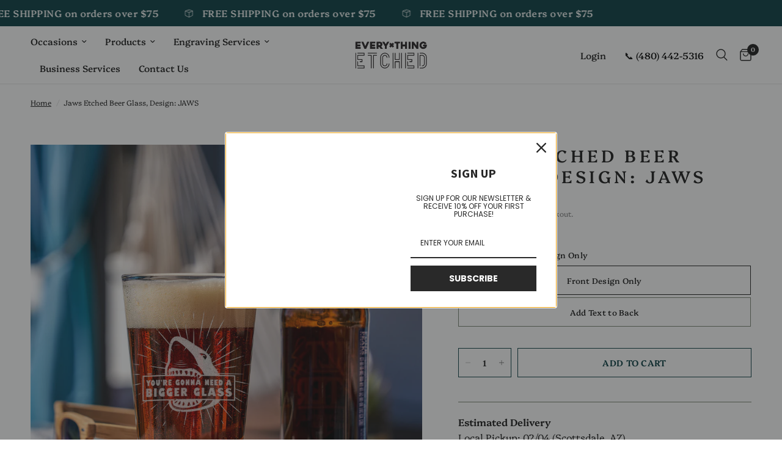

--- FILE ---
content_type: text/html; charset=utf-8
request_url: https://www.everythingetched.com/products/pt1-jaws
body_size: 49495
content:
<!doctype html><html class="no-js" lang="en" dir="ltr">
<head>
  <!-- Google Tag Manager -->
<script>(function(w,d,s,l,i){w[l]=w[l]||[];w[l].push({'gtm.start':
new Date().getTime(),event:'gtm.js'});var f=d.getElementsByTagName(s)[0],
j=d.createElement(s),dl=l!='dataLayer'?'&l='+l:'';j.async=true;j.src=
'https://www.googletagmanager.com/gtm.js?id='+i+dl;f.parentNode.insertBefore(j,f);
})(window,document,'script','dataLayer','GTM-N64XVPLF');</script>
<!-- End Google Tag Manager -->
  
  <script id="cookieyes" type="text/javascript" src="https://cdn-cookieyes.com/common/shopify.js">
    
  </script> <!-- Start cookieyes banner  <script id="cookieyes" type="text/javascript" src="https://cdn-cookieyes.com/client_data/97c9250c0e1ba7c83e22af9f/script.js"></script> <!-- End cookieyes banner -->
	<meta charset="utf-8">
	<meta http-equiv="X-UA-Compatible" content="IE=edge,chrome=1">
	<meta name="viewport" content="width=device-width, initial-scale=1, maximum-scale=5, viewport-fit=cover">
	<meta name="theme-color" content="#ffffff">
	<link rel="canonical" href="https://www.everythingetched.com/products/pt1-jaws">
	<link rel="preconnect" href="https://cdn.shopify.com" crossorigin>
	<link rel="preload" as="style" href="//www.everythingetched.com/cdn/shop/t/22/assets/app.css?v=53799114764933350111745012548">
<link rel="preload" as="style" href="//www.everythingetched.com/cdn/shop/t/22/assets/product.css?v=148671664515131740651714423783">



<link href="//www.everythingetched.com/cdn/shop/t/22/assets/animations.min.js?v=125778792411641688251714423781" as="script" rel="preload">

<link href="//www.everythingetched.com/cdn/shop/t/22/assets/vendor.min.js?v=24387807840910288901714423784" as="script" rel="preload">
<link href="//www.everythingetched.com/cdn/shop/t/22/assets/app.js?v=132602976841882488991714423781" as="script" rel="preload">
<link href="//www.everythingetched.com/cdn/shop/t/22/assets/slideshow.js?v=3694593534833641341714423783" as="script" rel="preload">

<script>
window.lazySizesConfig = window.lazySizesConfig || {};
window.lazySizesConfig.expand = 250;
window.lazySizesConfig.loadMode = 1;
window.lazySizesConfig.loadHidden = false;
</script>


	<link rel="icon" type="image/png" href="//www.everythingetched.com/cdn/shop/files/EverythingEtched_Favicon.png?crop=center&height=32&v=1760146158&width=32">

	<title>
	Jaws Etched Beer Glass, Design: JAWS &ndash; Everything Etched
	</title>

	
	<meta name="description" content="JAWS PINT GLASS Etched Pint Beer Glass: Laser engraved glasses with “You&#39;re gonna need a bigger glass“ a play on the clssic quote - you&#39;re gonna need a bigger boat. It’s a great way to announce your love for Jaws or just those terrifying yet beautiful creatures known as sharks... but we digress. Show off your fandom fo">
	
<link rel="preconnect" href="https://fonts.shopifycdn.com" crossorigin>

<meta property="og:site_name" content="Everything Etched">
<meta property="og:url" content="https://www.everythingetched.com/products/pt1-jaws">
<meta property="og:title" content="Jaws Etched Beer Glass, Design: JAWS">
<meta property="og:type" content="product">
<meta property="og:description" content="JAWS PINT GLASS Etched Pint Beer Glass: Laser engraved glasses with “You&#39;re gonna need a bigger glass“ a play on the clssic quote - you&#39;re gonna need a bigger boat. It’s a great way to announce your love for Jaws or just those terrifying yet beautiful creatures known as sharks... but we digress. Show off your fandom fo"><meta property="og:image" content="http://www.everythingetched.com/cdn/shop/products/JAWS-PT1.jpg?v=1660086062">
  <meta property="og:image:secure_url" content="https://www.everythingetched.com/cdn/shop/products/JAWS-PT1.jpg?v=1660086062">
  <meta property="og:image:width" content="2374">
  <meta property="og:image:height" content="2374"><meta property="og:price:amount" content="14.99">
  <meta property="og:price:currency" content="USD"><meta name="twitter:card" content="summary_large_image">
<meta name="twitter:title" content="Jaws Etched Beer Glass, Design: JAWS">
<meta name="twitter:description" content="JAWS PINT GLASS Etched Pint Beer Glass: Laser engraved glasses with “You&#39;re gonna need a bigger glass“ a play on the clssic quote - you&#39;re gonna need a bigger boat. It’s a great way to announce your love for Jaws or just those terrifying yet beautiful creatures known as sharks... but we digress. Show off your fandom fo">


	<link href="//www.everythingetched.com/cdn/shop/t/22/assets/app.css?v=53799114764933350111745012548" rel="stylesheet" type="text/css" media="all" />

	<style data-shopify>
	@font-face {
  font-family: Platypi;
  font-weight: 300;
  font-style: normal;
  font-display: swap;
  src: url("//www.everythingetched.com/cdn/fonts/platypi/platypi_n3.ca2828fbaa4e8cdd776c210f4bde9eebc87cbc7d.woff2") format("woff2"),
       url("//www.everythingetched.com/cdn/fonts/platypi/platypi_n3.e0a33bb0825d6f004d3a36a491393238de4feafa.woff") format("woff");
}

@font-face {
  font-family: Platypi;
  font-weight: 500;
  font-style: normal;
  font-display: swap;
  src: url("//www.everythingetched.com/cdn/fonts/platypi/platypi_n5.eceb4a4de281a6ef42e6897768a01dc7adcffdb3.woff2") format("woff2"),
       url("//www.everythingetched.com/cdn/fonts/platypi/platypi_n5.4c88ab31789f4cb5f3b3d72d22ca9d0ab2570110.woff") format("woff");
}

@font-face {
  font-family: Platypi;
  font-weight: 600;
  font-style: normal;
  font-display: swap;
  src: url("//www.everythingetched.com/cdn/fonts/platypi/platypi_n6.1e4a3516ad972eec65dffe5bb550f1ea589dec9c.woff2") format("woff2"),
       url("//www.everythingetched.com/cdn/fonts/platypi/platypi_n6.df7a8bd3946030ff3281955cbfed84a5e9f5f75e.woff") format("woff");
}

@font-face {
  font-family: Platypi;
  font-weight: 300;
  font-style: italic;
  font-display: swap;
  src: url("//www.everythingetched.com/cdn/fonts/platypi/platypi_i3.69f3f79901aecf050a7ef489ca4a80c95acc9f6d.woff2") format("woff2"),
       url("//www.everythingetched.com/cdn/fonts/platypi/platypi_i3.dad477b731819d78fa6a885bd453f7bac4bdcc07.woff") format("woff");
}

@font-face {
  font-family: Platypi;
  font-weight: 600;
  font-style: italic;
  font-display: swap;
  src: url("//www.everythingetched.com/cdn/fonts/platypi/platypi_i6.4deff24108f72cda7a64e0dbb0183e5c42e65ba3.woff2") format("woff2"),
       url("//www.everythingetched.com/cdn/fonts/platypi/platypi_i6.230e155ea7c8d8f245a7c33c806cec5bb5f507ff.woff") format("woff");
}


		@font-face {
  font-family: Cabin;
  font-weight: 700;
  font-style: normal;
  font-display: swap;
  src: url("//www.everythingetched.com/cdn/fonts/cabin/cabin_n7.255204a342bfdbc9ae2017bd4e6a90f8dbb2f561.woff2") format("woff2"),
       url("//www.everythingetched.com/cdn/fonts/cabin/cabin_n7.e2afa22a0d0f4b64da3569c990897429d40ff5c0.woff") format("woff");
}

@font-face {
  font-family: Cabin;
  font-weight: 400;
  font-style: normal;
  font-display: swap;
  src: url("//www.everythingetched.com/cdn/fonts/cabin/cabin_n4.cefc6494a78f87584a6f312fea532919154f66fe.woff2") format("woff2"),
       url("//www.everythingetched.com/cdn/fonts/cabin/cabin_n4.8c16611b00f59d27f4b27ce4328dfe514ce77517.woff") format("woff");
}

h1,h2,h3,h4,h5,h6,
	.h1,.h2,.h3,.h4,.h5,.h6,
	.logolink.text-logo,
	.heading-font,
	.h1-xlarge,
	.h1-large,
	.customer-addresses .my-address .address-index {
		font-style: normal;
		font-weight: 700;
		font-family: Cabin, sans-serif;
	}
	body,
	.body-font,
	.thb-product-detail .product-title {
		font-style: normal;
		font-weight: 300;
		font-family: Platypi, serif;
	}
	:root {
		--font-body-scale: 1.0;
		--font-body-line-height-scale: 1.0;
		--font-body-letter-spacing: 0.0em;
		--font-body-medium-weight: 500;
    --font-body-bold-weight: 600;
		--font-announcement-scale: 1.2;
		--font-heading-scale: 1.0;
		--font-heading-line-height-scale: 1.0;
		--font-heading-letter-spacing: 0.18em;
		--font-navigation-scale: 1.0;
		--font-product-title-scale: 1.0;
		--font-product-title-line-height-scale: 1.0;
		--button-letter-spacing: 0.02em;

		--bg-body: #ffffff;
		--bg-body-rgb: 255,255,255;
		--bg-body-darken: #f7f7f7;
		--payment-terms-background-color: #ffffff;
		--color-body: #151515;
		--color-body-rgb: 21,21,21;
		--color-accent: #151515;
		--color-accent-rgb: 21,21,21;
		--color-border: #768170;
		--color-form-border: #dedede;
		--color-overlay-rgb: 0,0,0;--color-announcement-bar-text: #ffffff;--color-announcement-bar-bg: #01383d;--color-header-bg: #ffffff;
			--color-header-bg-rgb: 255,255,255;--color-header-text: #151515;
			--color-header-text-rgb: 21,21,21;--color-header-links: #151515;--color-header-links-hover: #151515;--color-header-icons: #151515;--color-header-border: #E2E2E2;--solid-button-background: #01383d;--solid-button-label: #ffffff;--outline-button-label: #01383d;--color-price: #151515;--color-star: #01383d;--color-dots: #151515;--color-inventory-instock: #279A4B;--color-inventory-lowstock: #FB9E5B;--section-spacing-mobile: 50px;
		--section-spacing-desktop: 90px;--button-border-radius: 0px;--color-badge-text: #ffffff;--color-badge-sold-out: #939393;--color-badge-sale: #151515;--color-badge-preorder: #666666;--badge-corner-radius: 13px;--color-footer-text: #FFFFFF;
			--color-footer-text-rgb: 255,255,255;--color-footer-link: #FFFFFF;--color-footer-link-hover: #768170;--color-footer-border: #444444;
			--color-footer-border-rgb: 68,68,68;--color-footer-bg: #151515;}
</style>


	<script>
		window.theme = window.theme || {};
		theme = {
			settings: {
				money_with_currency_format:"${{amount}}",
				cart_drawer:false,
				product_id: 7728904470679,
			},
			routes: {
				root_url: '/',
				cart_url: '/cart',
				cart_add_url: '/cart/add',
				search_url: '/search',
				cart_change_url: '/cart/change',
				cart_update_url: '/cart/update',
				predictive_search_url: '/search/suggest',
			},
			variantStrings: {
        addToCart: `Add to cart`,
        soldOut: `Sold out`,
        unavailable: `Unavailable`,
        preOrder: `Pre-order`,
      },
			strings: {
				requiresTerms: `You must agree with the terms and conditions of sales to check out`,
				shippingEstimatorNoResults: `Sorry, we do not ship to your address.`,
				shippingEstimatorOneResult: `There is one shipping rate for your address:`,
				shippingEstimatorMultipleResults: `There are several shipping rates for your address:`,
				shippingEstimatorError: `One or more error occurred while retrieving shipping rates:`
			}
		};
	</script>
	<script>window.performance && window.performance.mark && window.performance.mark('shopify.content_for_header.start');</script><meta name="google-site-verification" content="HYLzRp-JaB3YfP8-1ghaQRG_ohuyWCfVe-KZwZ1XOKc">
<meta name="google-site-verification" content="jwqLEBd5ucumpIeY4XSXXDEJty5IZ9Q93rOr9s9ZHpQ">
<meta id="shopify-digital-wallet" name="shopify-digital-wallet" content="/15571217/digital_wallets/dialog">
<meta name="shopify-checkout-api-token" content="e893ed04e3789336c88af57696ce2e56">
<link rel="alternate" type="application/json+oembed" href="https://www.everythingetched.com/products/pt1-jaws.oembed">
<script async="async" src="/checkouts/internal/preloads.js?locale=en-US"></script>
<link rel="preconnect" href="https://shop.app" crossorigin="anonymous">
<script async="async" src="https://shop.app/checkouts/internal/preloads.js?locale=en-US&shop_id=15571217" crossorigin="anonymous"></script>
<script id="apple-pay-shop-capabilities" type="application/json">{"shopId":15571217,"countryCode":"US","currencyCode":"USD","merchantCapabilities":["supports3DS"],"merchantId":"gid:\/\/shopify\/Shop\/15571217","merchantName":"Everything Etched","requiredBillingContactFields":["postalAddress","email","phone"],"requiredShippingContactFields":["postalAddress","email","phone"],"shippingType":"shipping","supportedNetworks":["visa","masterCard","amex","discover","elo","jcb"],"total":{"type":"pending","label":"Everything Etched","amount":"1.00"},"shopifyPaymentsEnabled":true,"supportsSubscriptions":true}</script>
<script id="shopify-features" type="application/json">{"accessToken":"e893ed04e3789336c88af57696ce2e56","betas":["rich-media-storefront-analytics"],"domain":"www.everythingetched.com","predictiveSearch":true,"shopId":15571217,"locale":"en"}</script>
<script>var Shopify = Shopify || {};
Shopify.shop = "everything-etched-az.myshopify.com";
Shopify.locale = "en";
Shopify.currency = {"active":"USD","rate":"1.0"};
Shopify.country = "US";
Shopify.theme = {"name":"Reformation (with DC code)","id":136140128407,"schema_name":"Reformation","schema_version":"2.7.0","theme_store_id":1762,"role":"main"};
Shopify.theme.handle = "null";
Shopify.theme.style = {"id":null,"handle":null};
Shopify.cdnHost = "www.everythingetched.com/cdn";
Shopify.routes = Shopify.routes || {};
Shopify.routes.root = "/";</script>
<script type="module">!function(o){(o.Shopify=o.Shopify||{}).modules=!0}(window);</script>
<script>!function(o){function n(){var o=[];function n(){o.push(Array.prototype.slice.apply(arguments))}return n.q=o,n}var t=o.Shopify=o.Shopify||{};t.loadFeatures=n(),t.autoloadFeatures=n()}(window);</script>
<script>
  window.ShopifyPay = window.ShopifyPay || {};
  window.ShopifyPay.apiHost = "shop.app\/pay";
  window.ShopifyPay.redirectState = null;
</script>
<script id="shop-js-analytics" type="application/json">{"pageType":"product"}</script>
<script defer="defer" async type="module" src="//www.everythingetched.com/cdn/shopifycloud/shop-js/modules/v2/client.init-shop-cart-sync_BN7fPSNr.en.esm.js"></script>
<script defer="defer" async type="module" src="//www.everythingetched.com/cdn/shopifycloud/shop-js/modules/v2/chunk.common_Cbph3Kss.esm.js"></script>
<script defer="defer" async type="module" src="//www.everythingetched.com/cdn/shopifycloud/shop-js/modules/v2/chunk.modal_DKumMAJ1.esm.js"></script>
<script type="module">
  await import("//www.everythingetched.com/cdn/shopifycloud/shop-js/modules/v2/client.init-shop-cart-sync_BN7fPSNr.en.esm.js");
await import("//www.everythingetched.com/cdn/shopifycloud/shop-js/modules/v2/chunk.common_Cbph3Kss.esm.js");
await import("//www.everythingetched.com/cdn/shopifycloud/shop-js/modules/v2/chunk.modal_DKumMAJ1.esm.js");

  window.Shopify.SignInWithShop?.initShopCartSync?.({"fedCMEnabled":true,"windoidEnabled":true});

</script>
<script defer="defer" async type="module" src="//www.everythingetched.com/cdn/shopifycloud/shop-js/modules/v2/client.payment-terms_BxzfvcZJ.en.esm.js"></script>
<script defer="defer" async type="module" src="//www.everythingetched.com/cdn/shopifycloud/shop-js/modules/v2/chunk.common_Cbph3Kss.esm.js"></script>
<script defer="defer" async type="module" src="//www.everythingetched.com/cdn/shopifycloud/shop-js/modules/v2/chunk.modal_DKumMAJ1.esm.js"></script>
<script type="module">
  await import("//www.everythingetched.com/cdn/shopifycloud/shop-js/modules/v2/client.payment-terms_BxzfvcZJ.en.esm.js");
await import("//www.everythingetched.com/cdn/shopifycloud/shop-js/modules/v2/chunk.common_Cbph3Kss.esm.js");
await import("//www.everythingetched.com/cdn/shopifycloud/shop-js/modules/v2/chunk.modal_DKumMAJ1.esm.js");

  
</script>
<script>
  window.Shopify = window.Shopify || {};
  if (!window.Shopify.featureAssets) window.Shopify.featureAssets = {};
  window.Shopify.featureAssets['shop-js'] = {"shop-cart-sync":["modules/v2/client.shop-cart-sync_CJVUk8Jm.en.esm.js","modules/v2/chunk.common_Cbph3Kss.esm.js","modules/v2/chunk.modal_DKumMAJ1.esm.js"],"init-fed-cm":["modules/v2/client.init-fed-cm_7Fvt41F4.en.esm.js","modules/v2/chunk.common_Cbph3Kss.esm.js","modules/v2/chunk.modal_DKumMAJ1.esm.js"],"init-shop-email-lookup-coordinator":["modules/v2/client.init-shop-email-lookup-coordinator_Cc088_bR.en.esm.js","modules/v2/chunk.common_Cbph3Kss.esm.js","modules/v2/chunk.modal_DKumMAJ1.esm.js"],"init-windoid":["modules/v2/client.init-windoid_hPopwJRj.en.esm.js","modules/v2/chunk.common_Cbph3Kss.esm.js","modules/v2/chunk.modal_DKumMAJ1.esm.js"],"shop-button":["modules/v2/client.shop-button_B0jaPSNF.en.esm.js","modules/v2/chunk.common_Cbph3Kss.esm.js","modules/v2/chunk.modal_DKumMAJ1.esm.js"],"shop-cash-offers":["modules/v2/client.shop-cash-offers_DPIskqss.en.esm.js","modules/v2/chunk.common_Cbph3Kss.esm.js","modules/v2/chunk.modal_DKumMAJ1.esm.js"],"shop-toast-manager":["modules/v2/client.shop-toast-manager_CK7RT69O.en.esm.js","modules/v2/chunk.common_Cbph3Kss.esm.js","modules/v2/chunk.modal_DKumMAJ1.esm.js"],"init-shop-cart-sync":["modules/v2/client.init-shop-cart-sync_BN7fPSNr.en.esm.js","modules/v2/chunk.common_Cbph3Kss.esm.js","modules/v2/chunk.modal_DKumMAJ1.esm.js"],"init-customer-accounts-sign-up":["modules/v2/client.init-customer-accounts-sign-up_CfPf4CXf.en.esm.js","modules/v2/client.shop-login-button_DeIztwXF.en.esm.js","modules/v2/chunk.common_Cbph3Kss.esm.js","modules/v2/chunk.modal_DKumMAJ1.esm.js"],"pay-button":["modules/v2/client.pay-button_CgIwFSYN.en.esm.js","modules/v2/chunk.common_Cbph3Kss.esm.js","modules/v2/chunk.modal_DKumMAJ1.esm.js"],"init-customer-accounts":["modules/v2/client.init-customer-accounts_DQ3x16JI.en.esm.js","modules/v2/client.shop-login-button_DeIztwXF.en.esm.js","modules/v2/chunk.common_Cbph3Kss.esm.js","modules/v2/chunk.modal_DKumMAJ1.esm.js"],"avatar":["modules/v2/client.avatar_BTnouDA3.en.esm.js"],"init-shop-for-new-customer-accounts":["modules/v2/client.init-shop-for-new-customer-accounts_CsZy_esa.en.esm.js","modules/v2/client.shop-login-button_DeIztwXF.en.esm.js","modules/v2/chunk.common_Cbph3Kss.esm.js","modules/v2/chunk.modal_DKumMAJ1.esm.js"],"shop-follow-button":["modules/v2/client.shop-follow-button_BRMJjgGd.en.esm.js","modules/v2/chunk.common_Cbph3Kss.esm.js","modules/v2/chunk.modal_DKumMAJ1.esm.js"],"checkout-modal":["modules/v2/client.checkout-modal_B9Drz_yf.en.esm.js","modules/v2/chunk.common_Cbph3Kss.esm.js","modules/v2/chunk.modal_DKumMAJ1.esm.js"],"shop-login-button":["modules/v2/client.shop-login-button_DeIztwXF.en.esm.js","modules/v2/chunk.common_Cbph3Kss.esm.js","modules/v2/chunk.modal_DKumMAJ1.esm.js"],"lead-capture":["modules/v2/client.lead-capture_DXYzFM3R.en.esm.js","modules/v2/chunk.common_Cbph3Kss.esm.js","modules/v2/chunk.modal_DKumMAJ1.esm.js"],"shop-login":["modules/v2/client.shop-login_CA5pJqmO.en.esm.js","modules/v2/chunk.common_Cbph3Kss.esm.js","modules/v2/chunk.modal_DKumMAJ1.esm.js"],"payment-terms":["modules/v2/client.payment-terms_BxzfvcZJ.en.esm.js","modules/v2/chunk.common_Cbph3Kss.esm.js","modules/v2/chunk.modal_DKumMAJ1.esm.js"]};
</script>
<script>(function() {
  var isLoaded = false;
  function asyncLoad() {
    if (isLoaded) return;
    isLoaded = true;
    var urls = ["https:\/\/cdn-stamped-io.azureedge.net\/files\/shopify.v2.min.js?shop=everything-etched-az.myshopify.com","https:\/\/www.eedesignbuilder.com\/web\/js\/shopify_script.js?shop=everything-etched-az.myshopify.com\u0026shop=everything-etched-az.myshopify.com","https:\/\/cdn.s3.pop-convert.com\/pcjs.production.min.js?unique_id=everything-etched-az.myshopify.com\u0026shop=everything-etched-az.myshopify.com","https:\/\/script.pop-convert.com\/new-micro\/production.pc.min.js?unique_id=everything-etched-az.myshopify.com\u0026shop=everything-etched-az.myshopify.com","https:\/\/shopify-extension.getredo.com\/main.js?widget_id=37hp54lee85uog3\u0026shop=everything-etched-az.myshopify.com"];
    for (var i = 0; i < urls.length; i++) {
      var s = document.createElement('script');
      s.type = 'text/javascript';
      s.async = true;
      s.src = urls[i];
      var x = document.getElementsByTagName('script')[0];
      x.parentNode.insertBefore(s, x);
    }
  };
  if(window.attachEvent) {
    window.attachEvent('onload', asyncLoad);
  } else {
    window.addEventListener('load', asyncLoad, false);
  }
})();</script>
<script id="__st">var __st={"a":15571217,"offset":-25200,"reqid":"515e08eb-f3cf-4d1d-b92c-1fcdcb3bcb72-1769812639","pageurl":"www.everythingetched.com\/products\/pt1-jaws","u":"435c47a12863","p":"product","rtyp":"product","rid":7728904470679};</script>
<script>window.ShopifyPaypalV4VisibilityTracking = true;</script>
<script id="captcha-bootstrap">!function(){'use strict';const t='contact',e='account',n='new_comment',o=[[t,t],['blogs',n],['comments',n],[t,'customer']],c=[[e,'customer_login'],[e,'guest_login'],[e,'recover_customer_password'],[e,'create_customer']],r=t=>t.map((([t,e])=>`form[action*='/${t}']:not([data-nocaptcha='true']) input[name='form_type'][value='${e}']`)).join(','),a=t=>()=>t?[...document.querySelectorAll(t)].map((t=>t.form)):[];function s(){const t=[...o],e=r(t);return a(e)}const i='password',u='form_key',d=['recaptcha-v3-token','g-recaptcha-response','h-captcha-response',i],f=()=>{try{return window.sessionStorage}catch{return}},m='__shopify_v',_=t=>t.elements[u];function p(t,e,n=!1){try{const o=window.sessionStorage,c=JSON.parse(o.getItem(e)),{data:r}=function(t){const{data:e,action:n}=t;return t[m]||n?{data:e,action:n}:{data:t,action:n}}(c);for(const[e,n]of Object.entries(r))t.elements[e]&&(t.elements[e].value=n);n&&o.removeItem(e)}catch(o){console.error('form repopulation failed',{error:o})}}const l='form_type',E='cptcha';function T(t){t.dataset[E]=!0}const w=window,h=w.document,L='Shopify',v='ce_forms',y='captcha';let A=!1;((t,e)=>{const n=(g='f06e6c50-85a8-45c8-87d0-21a2b65856fe',I='https://cdn.shopify.com/shopifycloud/storefront-forms-hcaptcha/ce_storefront_forms_captcha_hcaptcha.v1.5.2.iife.js',D={infoText:'Protected by hCaptcha',privacyText:'Privacy',termsText:'Terms'},(t,e,n)=>{const o=w[L][v],c=o.bindForm;if(c)return c(t,g,e,D).then(n);var r;o.q.push([[t,g,e,D],n]),r=I,A||(h.body.append(Object.assign(h.createElement('script'),{id:'captcha-provider',async:!0,src:r})),A=!0)});var g,I,D;w[L]=w[L]||{},w[L][v]=w[L][v]||{},w[L][v].q=[],w[L][y]=w[L][y]||{},w[L][y].protect=function(t,e){n(t,void 0,e),T(t)},Object.freeze(w[L][y]),function(t,e,n,w,h,L){const[v,y,A,g]=function(t,e,n){const i=e?o:[],u=t?c:[],d=[...i,...u],f=r(d),m=r(i),_=r(d.filter((([t,e])=>n.includes(e))));return[a(f),a(m),a(_),s()]}(w,h,L),I=t=>{const e=t.target;return e instanceof HTMLFormElement?e:e&&e.form},D=t=>v().includes(t);t.addEventListener('submit',(t=>{const e=I(t);if(!e)return;const n=D(e)&&!e.dataset.hcaptchaBound&&!e.dataset.recaptchaBound,o=_(e),c=g().includes(e)&&(!o||!o.value);(n||c)&&t.preventDefault(),c&&!n&&(function(t){try{if(!f())return;!function(t){const e=f();if(!e)return;const n=_(t);if(!n)return;const o=n.value;o&&e.removeItem(o)}(t);const e=Array.from(Array(32),(()=>Math.random().toString(36)[2])).join('');!function(t,e){_(t)||t.append(Object.assign(document.createElement('input'),{type:'hidden',name:u})),t.elements[u].value=e}(t,e),function(t,e){const n=f();if(!n)return;const o=[...t.querySelectorAll(`input[type='${i}']`)].map((({name:t})=>t)),c=[...d,...o],r={};for(const[a,s]of new FormData(t).entries())c.includes(a)||(r[a]=s);n.setItem(e,JSON.stringify({[m]:1,action:t.action,data:r}))}(t,e)}catch(e){console.error('failed to persist form',e)}}(e),e.submit())}));const S=(t,e)=>{t&&!t.dataset[E]&&(n(t,e.some((e=>e===t))),T(t))};for(const o of['focusin','change'])t.addEventListener(o,(t=>{const e=I(t);D(e)&&S(e,y())}));const B=e.get('form_key'),M=e.get(l),P=B&&M;t.addEventListener('DOMContentLoaded',(()=>{const t=y();if(P)for(const e of t)e.elements[l].value===M&&p(e,B);[...new Set([...A(),...v().filter((t=>'true'===t.dataset.shopifyCaptcha))])].forEach((e=>S(e,t)))}))}(h,new URLSearchParams(w.location.search),n,t,e,['guest_login'])})(!0,!0)}();</script>
<script integrity="sha256-4kQ18oKyAcykRKYeNunJcIwy7WH5gtpwJnB7kiuLZ1E=" data-source-attribution="shopify.loadfeatures" defer="defer" src="//www.everythingetched.com/cdn/shopifycloud/storefront/assets/storefront/load_feature-a0a9edcb.js" crossorigin="anonymous"></script>
<script crossorigin="anonymous" defer="defer" src="//www.everythingetched.com/cdn/shopifycloud/storefront/assets/shopify_pay/storefront-65b4c6d7.js?v=20250812"></script>
<script data-source-attribution="shopify.dynamic_checkout.dynamic.init">var Shopify=Shopify||{};Shopify.PaymentButton=Shopify.PaymentButton||{isStorefrontPortableWallets:!0,init:function(){window.Shopify.PaymentButton.init=function(){};var t=document.createElement("script");t.src="https://www.everythingetched.com/cdn/shopifycloud/portable-wallets/latest/portable-wallets.en.js",t.type="module",document.head.appendChild(t)}};
</script>
<script data-source-attribution="shopify.dynamic_checkout.buyer_consent">
  function portableWalletsHideBuyerConsent(e){var t=document.getElementById("shopify-buyer-consent"),n=document.getElementById("shopify-subscription-policy-button");t&&n&&(t.classList.add("hidden"),t.setAttribute("aria-hidden","true"),n.removeEventListener("click",e))}function portableWalletsShowBuyerConsent(e){var t=document.getElementById("shopify-buyer-consent"),n=document.getElementById("shopify-subscription-policy-button");t&&n&&(t.classList.remove("hidden"),t.removeAttribute("aria-hidden"),n.addEventListener("click",e))}window.Shopify?.PaymentButton&&(window.Shopify.PaymentButton.hideBuyerConsent=portableWalletsHideBuyerConsent,window.Shopify.PaymentButton.showBuyerConsent=portableWalletsShowBuyerConsent);
</script>
<script data-source-attribution="shopify.dynamic_checkout.cart.bootstrap">document.addEventListener("DOMContentLoaded",(function(){function t(){return document.querySelector("shopify-accelerated-checkout-cart, shopify-accelerated-checkout")}if(t())Shopify.PaymentButton.init();else{new MutationObserver((function(e,n){t()&&(Shopify.PaymentButton.init(),n.disconnect())})).observe(document.body,{childList:!0,subtree:!0})}}));
</script>
<link id="shopify-accelerated-checkout-styles" rel="stylesheet" media="screen" href="https://www.everythingetched.com/cdn/shopifycloud/portable-wallets/latest/accelerated-checkout-backwards-compat.css" crossorigin="anonymous">
<style id="shopify-accelerated-checkout-cart">
        #shopify-buyer-consent {
  margin-top: 1em;
  display: inline-block;
  width: 100%;
}

#shopify-buyer-consent.hidden {
  display: none;
}

#shopify-subscription-policy-button {
  background: none;
  border: none;
  padding: 0;
  text-decoration: underline;
  font-size: inherit;
  cursor: pointer;
}

#shopify-subscription-policy-button::before {
  box-shadow: none;
}

      </style>

<script>window.performance && window.performance.mark && window.performance.mark('shopify.content_for_header.end');</script> <!-- Header hook for plugins -->
    <script src="https://ajax.googleapis.com/ajax/libs/jquery/3.2.1/jquery.min.js"></script>
	<script>document.documentElement.className = document.documentElement.className.replace('no-js', 'js');</script>
<!-- BEGIN app block: shopify://apps/pagefly-page-builder/blocks/app-embed/83e179f7-59a0-4589-8c66-c0dddf959200 -->

<!-- BEGIN app snippet: pagefly-cro-ab-testing-main -->







<script>
  ;(function () {
    const url = new URL(window.location)
    const viewParam = url.searchParams.get('view')
    if (viewParam && viewParam.includes('variant-pf-')) {
      url.searchParams.set('pf_v', viewParam)
      url.searchParams.delete('view')
      window.history.replaceState({}, '', url)
    }
  })()
</script>



<script type='module'>
  
  window.PAGEFLY_CRO = window.PAGEFLY_CRO || {}

  window.PAGEFLY_CRO['data_debug'] = {
    original_template_suffix: "all_products",
    allow_ab_test: false,
    ab_test_start_time: 0,
    ab_test_end_time: 0,
    today_date_time: 1769812639000,
  }
  window.PAGEFLY_CRO['GA4'] = { enabled: true}
</script>

<!-- END app snippet -->








  <script src='https://cdn.shopify.com/extensions/019bf883-1122-7445-9dca-5d60e681c2c8/pagefly-page-builder-216/assets/pagefly-helper.js' defer='defer'></script>

  <script src='https://cdn.shopify.com/extensions/019bf883-1122-7445-9dca-5d60e681c2c8/pagefly-page-builder-216/assets/pagefly-general-helper.js' defer='defer'></script>

  <script src='https://cdn.shopify.com/extensions/019bf883-1122-7445-9dca-5d60e681c2c8/pagefly-page-builder-216/assets/pagefly-snap-slider.js' defer='defer'></script>

  <script src='https://cdn.shopify.com/extensions/019bf883-1122-7445-9dca-5d60e681c2c8/pagefly-page-builder-216/assets/pagefly-slideshow-v3.js' defer='defer'></script>

  <script src='https://cdn.shopify.com/extensions/019bf883-1122-7445-9dca-5d60e681c2c8/pagefly-page-builder-216/assets/pagefly-slideshow-v4.js' defer='defer'></script>

  <script src='https://cdn.shopify.com/extensions/019bf883-1122-7445-9dca-5d60e681c2c8/pagefly-page-builder-216/assets/pagefly-glider.js' defer='defer'></script>

  <script src='https://cdn.shopify.com/extensions/019bf883-1122-7445-9dca-5d60e681c2c8/pagefly-page-builder-216/assets/pagefly-slideshow-v1-v2.js' defer='defer'></script>

  <script src='https://cdn.shopify.com/extensions/019bf883-1122-7445-9dca-5d60e681c2c8/pagefly-page-builder-216/assets/pagefly-product-media.js' defer='defer'></script>

  <script src='https://cdn.shopify.com/extensions/019bf883-1122-7445-9dca-5d60e681c2c8/pagefly-page-builder-216/assets/pagefly-product.js' defer='defer'></script>


<script id='pagefly-helper-data' type='application/json'>
  {
    "page_optimization": {
      "assets_prefetching": false
    },
    "elements_asset_mapper": {
      "Accordion": "https://cdn.shopify.com/extensions/019bf883-1122-7445-9dca-5d60e681c2c8/pagefly-page-builder-216/assets/pagefly-accordion.js",
      "Accordion3": "https://cdn.shopify.com/extensions/019bf883-1122-7445-9dca-5d60e681c2c8/pagefly-page-builder-216/assets/pagefly-accordion3.js",
      "CountDown": "https://cdn.shopify.com/extensions/019bf883-1122-7445-9dca-5d60e681c2c8/pagefly-page-builder-216/assets/pagefly-countdown.js",
      "GMap1": "https://cdn.shopify.com/extensions/019bf883-1122-7445-9dca-5d60e681c2c8/pagefly-page-builder-216/assets/pagefly-gmap.js",
      "GMap2": "https://cdn.shopify.com/extensions/019bf883-1122-7445-9dca-5d60e681c2c8/pagefly-page-builder-216/assets/pagefly-gmap.js",
      "GMapBasicV2": "https://cdn.shopify.com/extensions/019bf883-1122-7445-9dca-5d60e681c2c8/pagefly-page-builder-216/assets/pagefly-gmap.js",
      "GMapAdvancedV2": "https://cdn.shopify.com/extensions/019bf883-1122-7445-9dca-5d60e681c2c8/pagefly-page-builder-216/assets/pagefly-gmap.js",
      "HTML.Video": "https://cdn.shopify.com/extensions/019bf883-1122-7445-9dca-5d60e681c2c8/pagefly-page-builder-216/assets/pagefly-htmlvideo.js",
      "HTML.Video2": "https://cdn.shopify.com/extensions/019bf883-1122-7445-9dca-5d60e681c2c8/pagefly-page-builder-216/assets/pagefly-htmlvideo2.js",
      "HTML.Video3": "https://cdn.shopify.com/extensions/019bf883-1122-7445-9dca-5d60e681c2c8/pagefly-page-builder-216/assets/pagefly-htmlvideo2.js",
      "BackgroundVideo": "https://cdn.shopify.com/extensions/019bf883-1122-7445-9dca-5d60e681c2c8/pagefly-page-builder-216/assets/pagefly-htmlvideo2.js",
      "Instagram": "https://cdn.shopify.com/extensions/019bf883-1122-7445-9dca-5d60e681c2c8/pagefly-page-builder-216/assets/pagefly-instagram.js",
      "Instagram2": "https://cdn.shopify.com/extensions/019bf883-1122-7445-9dca-5d60e681c2c8/pagefly-page-builder-216/assets/pagefly-instagram.js",
      "Insta3": "https://cdn.shopify.com/extensions/019bf883-1122-7445-9dca-5d60e681c2c8/pagefly-page-builder-216/assets/pagefly-instagram3.js",
      "Tabs": "https://cdn.shopify.com/extensions/019bf883-1122-7445-9dca-5d60e681c2c8/pagefly-page-builder-216/assets/pagefly-tab.js",
      "Tabs3": "https://cdn.shopify.com/extensions/019bf883-1122-7445-9dca-5d60e681c2c8/pagefly-page-builder-216/assets/pagefly-tab3.js",
      "ProductBox": "https://cdn.shopify.com/extensions/019bf883-1122-7445-9dca-5d60e681c2c8/pagefly-page-builder-216/assets/pagefly-cart.js",
      "FBPageBox2": "https://cdn.shopify.com/extensions/019bf883-1122-7445-9dca-5d60e681c2c8/pagefly-page-builder-216/assets/pagefly-facebook.js",
      "FBLikeButton2": "https://cdn.shopify.com/extensions/019bf883-1122-7445-9dca-5d60e681c2c8/pagefly-page-builder-216/assets/pagefly-facebook.js",
      "TwitterFeed2": "https://cdn.shopify.com/extensions/019bf883-1122-7445-9dca-5d60e681c2c8/pagefly-page-builder-216/assets/pagefly-twitter.js",
      "Paragraph4": "https://cdn.shopify.com/extensions/019bf883-1122-7445-9dca-5d60e681c2c8/pagefly-page-builder-216/assets/pagefly-paragraph4.js",

      "AliReviews": "https://cdn.shopify.com/extensions/019bf883-1122-7445-9dca-5d60e681c2c8/pagefly-page-builder-216/assets/pagefly-3rd-elements.js",
      "BackInStock": "https://cdn.shopify.com/extensions/019bf883-1122-7445-9dca-5d60e681c2c8/pagefly-page-builder-216/assets/pagefly-3rd-elements.js",
      "GloboBackInStock": "https://cdn.shopify.com/extensions/019bf883-1122-7445-9dca-5d60e681c2c8/pagefly-page-builder-216/assets/pagefly-3rd-elements.js",
      "GrowaveWishlist": "https://cdn.shopify.com/extensions/019bf883-1122-7445-9dca-5d60e681c2c8/pagefly-page-builder-216/assets/pagefly-3rd-elements.js",
      "InfiniteOptionsShopPad": "https://cdn.shopify.com/extensions/019bf883-1122-7445-9dca-5d60e681c2c8/pagefly-page-builder-216/assets/pagefly-3rd-elements.js",
      "InkybayProductPersonalizer": "https://cdn.shopify.com/extensions/019bf883-1122-7445-9dca-5d60e681c2c8/pagefly-page-builder-216/assets/pagefly-3rd-elements.js",
      "LimeSpot": "https://cdn.shopify.com/extensions/019bf883-1122-7445-9dca-5d60e681c2c8/pagefly-page-builder-216/assets/pagefly-3rd-elements.js",
      "Loox": "https://cdn.shopify.com/extensions/019bf883-1122-7445-9dca-5d60e681c2c8/pagefly-page-builder-216/assets/pagefly-3rd-elements.js",
      "Opinew": "https://cdn.shopify.com/extensions/019bf883-1122-7445-9dca-5d60e681c2c8/pagefly-page-builder-216/assets/pagefly-3rd-elements.js",
      "Powr": "https://cdn.shopify.com/extensions/019bf883-1122-7445-9dca-5d60e681c2c8/pagefly-page-builder-216/assets/pagefly-3rd-elements.js",
      "ProductReviews": "https://cdn.shopify.com/extensions/019bf883-1122-7445-9dca-5d60e681c2c8/pagefly-page-builder-216/assets/pagefly-3rd-elements.js",
      "PushOwl": "https://cdn.shopify.com/extensions/019bf883-1122-7445-9dca-5d60e681c2c8/pagefly-page-builder-216/assets/pagefly-3rd-elements.js",
      "ReCharge": "https://cdn.shopify.com/extensions/019bf883-1122-7445-9dca-5d60e681c2c8/pagefly-page-builder-216/assets/pagefly-3rd-elements.js",
      "Rivyo": "https://cdn.shopify.com/extensions/019bf883-1122-7445-9dca-5d60e681c2c8/pagefly-page-builder-216/assets/pagefly-3rd-elements.js",
      "TrackingMore": "https://cdn.shopify.com/extensions/019bf883-1122-7445-9dca-5d60e681c2c8/pagefly-page-builder-216/assets/pagefly-3rd-elements.js",
      "Vitals": "https://cdn.shopify.com/extensions/019bf883-1122-7445-9dca-5d60e681c2c8/pagefly-page-builder-216/assets/pagefly-3rd-elements.js",
      "Wiser": "https://cdn.shopify.com/extensions/019bf883-1122-7445-9dca-5d60e681c2c8/pagefly-page-builder-216/assets/pagefly-3rd-elements.js"
    },
    "custom_elements_mapper": {
      "pf-click-action-element": "https://cdn.shopify.com/extensions/019bf883-1122-7445-9dca-5d60e681c2c8/pagefly-page-builder-216/assets/pagefly-click-action-element.js",
      "pf-dialog-element": "https://cdn.shopify.com/extensions/019bf883-1122-7445-9dca-5d60e681c2c8/pagefly-page-builder-216/assets/pagefly-dialog-element.js"
    }
  }
</script>


<!-- END app block --><script src="https://cdn.shopify.com/extensions/019a6fb9-409e-7567-ab12-207358ab3d32/magical-custom-fields-app-40/assets/magical-custom-fields.js" type="text/javascript" defer="defer"></script>
<link href="https://cdn.shopify.com/extensions/019a6fb9-409e-7567-ab12-207358ab3d32/magical-custom-fields-app-40/assets/magical-custom-fields.css" rel="stylesheet" type="text/css" media="all">
<script src="https://cdn.shopify.com/extensions/019b8d54-2388-79d8-becc-d32a3afe2c7a/omnisend-50/assets/omnisend-in-shop.js" type="text/javascript" defer="defer"></script>
<link href="https://cdn.shopify.com/extensions/019c02ce-c7b9-7765-9048-1452382d8c5f/volume-discounts-390/assets/style.css" rel="stylesheet" type="text/css" media="all">
<link href="https://monorail-edge.shopifysvc.com" rel="dns-prefetch">
<script>(function(){if ("sendBeacon" in navigator && "performance" in window) {try {var session_token_from_headers = performance.getEntriesByType('navigation')[0].serverTiming.find(x => x.name == '_s').description;} catch {var session_token_from_headers = undefined;}var session_cookie_matches = document.cookie.match(/_shopify_s=([^;]*)/);var session_token_from_cookie = session_cookie_matches && session_cookie_matches.length === 2 ? session_cookie_matches[1] : "";var session_token = session_token_from_headers || session_token_from_cookie || "";function handle_abandonment_event(e) {var entries = performance.getEntries().filter(function(entry) {return /monorail-edge.shopifysvc.com/.test(entry.name);});if (!window.abandonment_tracked && entries.length === 0) {window.abandonment_tracked = true;var currentMs = Date.now();var navigation_start = performance.timing.navigationStart;var payload = {shop_id: 15571217,url: window.location.href,navigation_start,duration: currentMs - navigation_start,session_token,page_type: "product"};window.navigator.sendBeacon("https://monorail-edge.shopifysvc.com/v1/produce", JSON.stringify({schema_id: "online_store_buyer_site_abandonment/1.1",payload: payload,metadata: {event_created_at_ms: currentMs,event_sent_at_ms: currentMs}}));}}window.addEventListener('pagehide', handle_abandonment_event);}}());</script>
<script id="web-pixels-manager-setup">(function e(e,d,r,n,o){if(void 0===o&&(o={}),!Boolean(null===(a=null===(i=window.Shopify)||void 0===i?void 0:i.analytics)||void 0===a?void 0:a.replayQueue)){var i,a;window.Shopify=window.Shopify||{};var t=window.Shopify;t.analytics=t.analytics||{};var s=t.analytics;s.replayQueue=[],s.publish=function(e,d,r){return s.replayQueue.push([e,d,r]),!0};try{self.performance.mark("wpm:start")}catch(e){}var l=function(){var e={modern:/Edge?\/(1{2}[4-9]|1[2-9]\d|[2-9]\d{2}|\d{4,})\.\d+(\.\d+|)|Firefox\/(1{2}[4-9]|1[2-9]\d|[2-9]\d{2}|\d{4,})\.\d+(\.\d+|)|Chrom(ium|e)\/(9{2}|\d{3,})\.\d+(\.\d+|)|(Maci|X1{2}).+ Version\/(15\.\d+|(1[6-9]|[2-9]\d|\d{3,})\.\d+)([,.]\d+|)( \(\w+\)|)( Mobile\/\w+|) Safari\/|Chrome.+OPR\/(9{2}|\d{3,})\.\d+\.\d+|(CPU[ +]OS|iPhone[ +]OS|CPU[ +]iPhone|CPU IPhone OS|CPU iPad OS)[ +]+(15[._]\d+|(1[6-9]|[2-9]\d|\d{3,})[._]\d+)([._]\d+|)|Android:?[ /-](13[3-9]|1[4-9]\d|[2-9]\d{2}|\d{4,})(\.\d+|)(\.\d+|)|Android.+Firefox\/(13[5-9]|1[4-9]\d|[2-9]\d{2}|\d{4,})\.\d+(\.\d+|)|Android.+Chrom(ium|e)\/(13[3-9]|1[4-9]\d|[2-9]\d{2}|\d{4,})\.\d+(\.\d+|)|SamsungBrowser\/([2-9]\d|\d{3,})\.\d+/,legacy:/Edge?\/(1[6-9]|[2-9]\d|\d{3,})\.\d+(\.\d+|)|Firefox\/(5[4-9]|[6-9]\d|\d{3,})\.\d+(\.\d+|)|Chrom(ium|e)\/(5[1-9]|[6-9]\d|\d{3,})\.\d+(\.\d+|)([\d.]+$|.*Safari\/(?![\d.]+ Edge\/[\d.]+$))|(Maci|X1{2}).+ Version\/(10\.\d+|(1[1-9]|[2-9]\d|\d{3,})\.\d+)([,.]\d+|)( \(\w+\)|)( Mobile\/\w+|) Safari\/|Chrome.+OPR\/(3[89]|[4-9]\d|\d{3,})\.\d+\.\d+|(CPU[ +]OS|iPhone[ +]OS|CPU[ +]iPhone|CPU IPhone OS|CPU iPad OS)[ +]+(10[._]\d+|(1[1-9]|[2-9]\d|\d{3,})[._]\d+)([._]\d+|)|Android:?[ /-](13[3-9]|1[4-9]\d|[2-9]\d{2}|\d{4,})(\.\d+|)(\.\d+|)|Mobile Safari.+OPR\/([89]\d|\d{3,})\.\d+\.\d+|Android.+Firefox\/(13[5-9]|1[4-9]\d|[2-9]\d{2}|\d{4,})\.\d+(\.\d+|)|Android.+Chrom(ium|e)\/(13[3-9]|1[4-9]\d|[2-9]\d{2}|\d{4,})\.\d+(\.\d+|)|Android.+(UC? ?Browser|UCWEB|U3)[ /]?(15\.([5-9]|\d{2,})|(1[6-9]|[2-9]\d|\d{3,})\.\d+)\.\d+|SamsungBrowser\/(5\.\d+|([6-9]|\d{2,})\.\d+)|Android.+MQ{2}Browser\/(14(\.(9|\d{2,})|)|(1[5-9]|[2-9]\d|\d{3,})(\.\d+|))(\.\d+|)|K[Aa][Ii]OS\/(3\.\d+|([4-9]|\d{2,})\.\d+)(\.\d+|)/},d=e.modern,r=e.legacy,n=navigator.userAgent;return n.match(d)?"modern":n.match(r)?"legacy":"unknown"}(),u="modern"===l?"modern":"legacy",c=(null!=n?n:{modern:"",legacy:""})[u],f=function(e){return[e.baseUrl,"/wpm","/b",e.hashVersion,"modern"===e.buildTarget?"m":"l",".js"].join("")}({baseUrl:d,hashVersion:r,buildTarget:u}),m=function(e){var d=e.version,r=e.bundleTarget,n=e.surface,o=e.pageUrl,i=e.monorailEndpoint;return{emit:function(e){var a=e.status,t=e.errorMsg,s=(new Date).getTime(),l=JSON.stringify({metadata:{event_sent_at_ms:s},events:[{schema_id:"web_pixels_manager_load/3.1",payload:{version:d,bundle_target:r,page_url:o,status:a,surface:n,error_msg:t},metadata:{event_created_at_ms:s}}]});if(!i)return console&&console.warn&&console.warn("[Web Pixels Manager] No Monorail endpoint provided, skipping logging."),!1;try{return self.navigator.sendBeacon.bind(self.navigator)(i,l)}catch(e){}var u=new XMLHttpRequest;try{return u.open("POST",i,!0),u.setRequestHeader("Content-Type","text/plain"),u.send(l),!0}catch(e){return console&&console.warn&&console.warn("[Web Pixels Manager] Got an unhandled error while logging to Monorail."),!1}}}}({version:r,bundleTarget:l,surface:e.surface,pageUrl:self.location.href,monorailEndpoint:e.monorailEndpoint});try{o.browserTarget=l,function(e){var d=e.src,r=e.async,n=void 0===r||r,o=e.onload,i=e.onerror,a=e.sri,t=e.scriptDataAttributes,s=void 0===t?{}:t,l=document.createElement("script"),u=document.querySelector("head"),c=document.querySelector("body");if(l.async=n,l.src=d,a&&(l.integrity=a,l.crossOrigin="anonymous"),s)for(var f in s)if(Object.prototype.hasOwnProperty.call(s,f))try{l.dataset[f]=s[f]}catch(e){}if(o&&l.addEventListener("load",o),i&&l.addEventListener("error",i),u)u.appendChild(l);else{if(!c)throw new Error("Did not find a head or body element to append the script");c.appendChild(l)}}({src:f,async:!0,onload:function(){if(!function(){var e,d;return Boolean(null===(d=null===(e=window.Shopify)||void 0===e?void 0:e.analytics)||void 0===d?void 0:d.initialized)}()){var d=window.webPixelsManager.init(e)||void 0;if(d){var r=window.Shopify.analytics;r.replayQueue.forEach((function(e){var r=e[0],n=e[1],o=e[2];d.publishCustomEvent(r,n,o)})),r.replayQueue=[],r.publish=d.publishCustomEvent,r.visitor=d.visitor,r.initialized=!0}}},onerror:function(){return m.emit({status:"failed",errorMsg:"".concat(f," has failed to load")})},sri:function(e){var d=/^sha384-[A-Za-z0-9+/=]+$/;return"string"==typeof e&&d.test(e)}(c)?c:"",scriptDataAttributes:o}),m.emit({status:"loading"})}catch(e){m.emit({status:"failed",errorMsg:(null==e?void 0:e.message)||"Unknown error"})}}})({shopId: 15571217,storefrontBaseUrl: "https://www.everythingetched.com",extensionsBaseUrl: "https://extensions.shopifycdn.com/cdn/shopifycloud/web-pixels-manager",monorailEndpoint: "https://monorail-edge.shopifysvc.com/unstable/produce_batch",surface: "storefront-renderer",enabledBetaFlags: ["2dca8a86"],webPixelsConfigList: [{"id":"1776844951","configuration":"{\"widgetId\":\"37hp54lee85uog3\",\"baseRequestUrl\":\"https:\\\/\\\/shopify-server.getredo.com\\\/widgets\",\"splitEnabled\":\"false\",\"customerAccountsEnabled\":\"false\",\"conciergeSplitEnabled\":\"false\",\"marketingEnabled\":\"true\",\"expandedWarrantyEnabled\":\"false\",\"storefrontSalesAIEnabled\":\"false\",\"conversionEnabled\":\"false\"}","eventPayloadVersion":"v1","runtimeContext":"STRICT","scriptVersion":"e718e653983918a06ec4f4d49f6685f2","type":"APP","apiClientId":3426665,"privacyPurposes":["ANALYTICS","MARKETING"],"capabilities":["advanced_dom_events"],"dataSharingAdjustments":{"protectedCustomerApprovalScopes":["read_customer_address","read_customer_email","read_customer_name","read_customer_personal_data","read_customer_phone"]}},{"id":"550568087","configuration":"{\"config\":\"{\\\"google_tag_ids\\\":[\\\"G-PBMHVWNLGB\\\",\\\"AW-356363099\\\",\\\"GT-TQS6D79\\\"],\\\"target_country\\\":\\\"US\\\",\\\"gtag_events\\\":[{\\\"type\\\":\\\"begin_checkout\\\",\\\"action_label\\\":[\\\"G-PBMHVWNLGB\\\",\\\"AW-356363099\\\/SIBuCJKqqs8aENvW9qkB\\\"]},{\\\"type\\\":\\\"search\\\",\\\"action_label\\\":[\\\"G-PBMHVWNLGB\\\",\\\"AW-356363099\\\/7aYyCIyqqs8aENvW9qkB\\\"]},{\\\"type\\\":\\\"view_item\\\",\\\"action_label\\\":[\\\"G-PBMHVWNLGB\\\",\\\"AW-356363099\\\/YMrhCImqqs8aENvW9qkB\\\",\\\"MC-SEZBE57D47\\\"]},{\\\"type\\\":\\\"purchase\\\",\\\"action_label\\\":[\\\"G-PBMHVWNLGB\\\",\\\"AW-356363099\\\/kZuyCIOqqs8aENvW9qkB\\\",\\\"MC-SEZBE57D47\\\"]},{\\\"type\\\":\\\"page_view\\\",\\\"action_label\\\":[\\\"G-PBMHVWNLGB\\\",\\\"AW-356363099\\\/t8fZCIaqqs8aENvW9qkB\\\",\\\"MC-SEZBE57D47\\\"]},{\\\"type\\\":\\\"add_payment_info\\\",\\\"action_label\\\":[\\\"G-PBMHVWNLGB\\\",\\\"AW-356363099\\\/ig84CJWqqs8aENvW9qkB\\\"]},{\\\"type\\\":\\\"add_to_cart\\\",\\\"action_label\\\":[\\\"G-PBMHVWNLGB\\\",\\\"AW-356363099\\\/bBPcCI-qqs8aENvW9qkB\\\"]}],\\\"enable_monitoring_mode\\\":false}\"}","eventPayloadVersion":"v1","runtimeContext":"OPEN","scriptVersion":"b2a88bafab3e21179ed38636efcd8a93","type":"APP","apiClientId":1780363,"privacyPurposes":[],"dataSharingAdjustments":{"protectedCustomerApprovalScopes":["read_customer_address","read_customer_email","read_customer_name","read_customer_personal_data","read_customer_phone"]}},{"id":"140345495","configuration":"{\"apiURL\":\"https:\/\/api.omnisend.com\",\"appURL\":\"https:\/\/app.omnisend.com\",\"brandID\":\"5f60f0e98a48f7095faa19d9\",\"trackingURL\":\"https:\/\/wt.omnisendlink.com\"}","eventPayloadVersion":"v1","runtimeContext":"STRICT","scriptVersion":"aa9feb15e63a302383aa48b053211bbb","type":"APP","apiClientId":186001,"privacyPurposes":["ANALYTICS","MARKETING","SALE_OF_DATA"],"dataSharingAdjustments":{"protectedCustomerApprovalScopes":["read_customer_address","read_customer_email","read_customer_name","read_customer_personal_data","read_customer_phone"]}},{"id":"59408535","configuration":"{\"tagID\":\"2613530526342\"}","eventPayloadVersion":"v1","runtimeContext":"STRICT","scriptVersion":"18031546ee651571ed29edbe71a3550b","type":"APP","apiClientId":3009811,"privacyPurposes":["ANALYTICS","MARKETING","SALE_OF_DATA"],"dataSharingAdjustments":{"protectedCustomerApprovalScopes":["read_customer_address","read_customer_email","read_customer_name","read_customer_personal_data","read_customer_phone"]}},{"id":"71434391","eventPayloadVersion":"v1","runtimeContext":"LAX","scriptVersion":"1","type":"CUSTOM","privacyPurposes":["MARKETING"],"name":"Meta pixel (migrated)"},{"id":"shopify-app-pixel","configuration":"{}","eventPayloadVersion":"v1","runtimeContext":"STRICT","scriptVersion":"0450","apiClientId":"shopify-pixel","type":"APP","privacyPurposes":["ANALYTICS","MARKETING"]},{"id":"shopify-custom-pixel","eventPayloadVersion":"v1","runtimeContext":"LAX","scriptVersion":"0450","apiClientId":"shopify-pixel","type":"CUSTOM","privacyPurposes":["ANALYTICS","MARKETING"]}],isMerchantRequest: false,initData: {"shop":{"name":"Everything Etched","paymentSettings":{"currencyCode":"USD"},"myshopifyDomain":"everything-etched-az.myshopify.com","countryCode":"US","storefrontUrl":"https:\/\/www.everythingetched.com"},"customer":null,"cart":null,"checkout":null,"productVariants":[{"price":{"amount":14.99,"currencyCode":"USD"},"product":{"title":"Jaws Etched Beer Glass, Design: JAWS","vendor":"Everything Etched","id":"7728904470679","untranslatedTitle":"Jaws Etched Beer Glass, Design: JAWS","url":"\/products\/pt1-jaws","type":""},"id":"42411360780439","image":{"src":"\/\/www.everythingetched.com\/cdn\/shop\/products\/JAWS-PT1.jpg?v=1660086062"},"sku":"PT1CL","title":"Front Design Only","untranslatedTitle":"Front Design Only"},{"price":{"amount":20.99,"currencyCode":"USD"},"product":{"title":"Jaws Etched Beer Glass, Design: JAWS","vendor":"Everything Etched","id":"7728904470679","untranslatedTitle":"Jaws Etched Beer Glass, Design: JAWS","url":"\/products\/pt1-jaws","type":""},"id":"42411360813207","image":{"src":"\/\/www.everythingetched.com\/cdn\/shop\/products\/JAWS-PT1.jpg?v=1660086062"},"sku":"PT1CL-DUB","title":"Add Text to Back","untranslatedTitle":"Add Text to Back"}],"purchasingCompany":null},},"https://www.everythingetched.com/cdn","1d2a099fw23dfb22ep557258f5m7a2edbae",{"modern":"","legacy":""},{"shopId":"15571217","storefrontBaseUrl":"https:\/\/www.everythingetched.com","extensionBaseUrl":"https:\/\/extensions.shopifycdn.com\/cdn\/shopifycloud\/web-pixels-manager","surface":"storefront-renderer","enabledBetaFlags":"[\"2dca8a86\"]","isMerchantRequest":"false","hashVersion":"1d2a099fw23dfb22ep557258f5m7a2edbae","publish":"custom","events":"[[\"page_viewed\",{}],[\"product_viewed\",{\"productVariant\":{\"price\":{\"amount\":14.99,\"currencyCode\":\"USD\"},\"product\":{\"title\":\"Jaws Etched Beer Glass, Design: JAWS\",\"vendor\":\"Everything Etched\",\"id\":\"7728904470679\",\"untranslatedTitle\":\"Jaws Etched Beer Glass, Design: JAWS\",\"url\":\"\/products\/pt1-jaws\",\"type\":\"\"},\"id\":\"42411360780439\",\"image\":{\"src\":\"\/\/www.everythingetched.com\/cdn\/shop\/products\/JAWS-PT1.jpg?v=1660086062\"},\"sku\":\"PT1CL\",\"title\":\"Front Design Only\",\"untranslatedTitle\":\"Front Design Only\"}}]]"});</script><script>
  window.ShopifyAnalytics = window.ShopifyAnalytics || {};
  window.ShopifyAnalytics.meta = window.ShopifyAnalytics.meta || {};
  window.ShopifyAnalytics.meta.currency = 'USD';
  var meta = {"product":{"id":7728904470679,"gid":"gid:\/\/shopify\/Product\/7728904470679","vendor":"Everything Etched","type":"","handle":"pt1-jaws","variants":[{"id":42411360780439,"price":1499,"name":"Jaws Etched Beer Glass, Design: JAWS - Front Design Only","public_title":"Front Design Only","sku":"PT1CL"},{"id":42411360813207,"price":2099,"name":"Jaws Etched Beer Glass, Design: JAWS - Add Text to Back","public_title":"Add Text to Back","sku":"PT1CL-DUB"}],"remote":false},"page":{"pageType":"product","resourceType":"product","resourceId":7728904470679,"requestId":"515e08eb-f3cf-4d1d-b92c-1fcdcb3bcb72-1769812639"}};
  for (var attr in meta) {
    window.ShopifyAnalytics.meta[attr] = meta[attr];
  }
</script>
<script class="analytics">
  (function () {
    var customDocumentWrite = function(content) {
      var jquery = null;

      if (window.jQuery) {
        jquery = window.jQuery;
      } else if (window.Checkout && window.Checkout.$) {
        jquery = window.Checkout.$;
      }

      if (jquery) {
        jquery('body').append(content);
      }
    };

    var hasLoggedConversion = function(token) {
      if (token) {
        return document.cookie.indexOf('loggedConversion=' + token) !== -1;
      }
      return false;
    }

    var setCookieIfConversion = function(token) {
      if (token) {
        var twoMonthsFromNow = new Date(Date.now());
        twoMonthsFromNow.setMonth(twoMonthsFromNow.getMonth() + 2);

        document.cookie = 'loggedConversion=' + token + '; expires=' + twoMonthsFromNow;
      }
    }

    var trekkie = window.ShopifyAnalytics.lib = window.trekkie = window.trekkie || [];
    if (trekkie.integrations) {
      return;
    }
    trekkie.methods = [
      'identify',
      'page',
      'ready',
      'track',
      'trackForm',
      'trackLink'
    ];
    trekkie.factory = function(method) {
      return function() {
        var args = Array.prototype.slice.call(arguments);
        args.unshift(method);
        trekkie.push(args);
        return trekkie;
      };
    };
    for (var i = 0; i < trekkie.methods.length; i++) {
      var key = trekkie.methods[i];
      trekkie[key] = trekkie.factory(key);
    }
    trekkie.load = function(config) {
      trekkie.config = config || {};
      trekkie.config.initialDocumentCookie = document.cookie;
      var first = document.getElementsByTagName('script')[0];
      var script = document.createElement('script');
      script.type = 'text/javascript';
      script.onerror = function(e) {
        var scriptFallback = document.createElement('script');
        scriptFallback.type = 'text/javascript';
        scriptFallback.onerror = function(error) {
                var Monorail = {
      produce: function produce(monorailDomain, schemaId, payload) {
        var currentMs = new Date().getTime();
        var event = {
          schema_id: schemaId,
          payload: payload,
          metadata: {
            event_created_at_ms: currentMs,
            event_sent_at_ms: currentMs
          }
        };
        return Monorail.sendRequest("https://" + monorailDomain + "/v1/produce", JSON.stringify(event));
      },
      sendRequest: function sendRequest(endpointUrl, payload) {
        // Try the sendBeacon API
        if (window && window.navigator && typeof window.navigator.sendBeacon === 'function' && typeof window.Blob === 'function' && !Monorail.isIos12()) {
          var blobData = new window.Blob([payload], {
            type: 'text/plain'
          });

          if (window.navigator.sendBeacon(endpointUrl, blobData)) {
            return true;
          } // sendBeacon was not successful

        } // XHR beacon

        var xhr = new XMLHttpRequest();

        try {
          xhr.open('POST', endpointUrl);
          xhr.setRequestHeader('Content-Type', 'text/plain');
          xhr.send(payload);
        } catch (e) {
          console.log(e);
        }

        return false;
      },
      isIos12: function isIos12() {
        return window.navigator.userAgent.lastIndexOf('iPhone; CPU iPhone OS 12_') !== -1 || window.navigator.userAgent.lastIndexOf('iPad; CPU OS 12_') !== -1;
      }
    };
    Monorail.produce('monorail-edge.shopifysvc.com',
      'trekkie_storefront_load_errors/1.1',
      {shop_id: 15571217,
      theme_id: 136140128407,
      app_name: "storefront",
      context_url: window.location.href,
      source_url: "//www.everythingetched.com/cdn/s/trekkie.storefront.c59ea00e0474b293ae6629561379568a2d7c4bba.min.js"});

        };
        scriptFallback.async = true;
        scriptFallback.src = '//www.everythingetched.com/cdn/s/trekkie.storefront.c59ea00e0474b293ae6629561379568a2d7c4bba.min.js';
        first.parentNode.insertBefore(scriptFallback, first);
      };
      script.async = true;
      script.src = '//www.everythingetched.com/cdn/s/trekkie.storefront.c59ea00e0474b293ae6629561379568a2d7c4bba.min.js';
      first.parentNode.insertBefore(script, first);
    };
    trekkie.load(
      {"Trekkie":{"appName":"storefront","development":false,"defaultAttributes":{"shopId":15571217,"isMerchantRequest":null,"themeId":136140128407,"themeCityHash":"9680553621362996894","contentLanguage":"en","currency":"USD","eventMetadataId":"23f15834-a30e-4a0a-9085-05c28fb4143a"},"isServerSideCookieWritingEnabled":true,"monorailRegion":"shop_domain","enabledBetaFlags":["65f19447","b5387b81"]},"Session Attribution":{},"S2S":{"facebookCapiEnabled":true,"source":"trekkie-storefront-renderer","apiClientId":580111}}
    );

    var loaded = false;
    trekkie.ready(function() {
      if (loaded) return;
      loaded = true;

      window.ShopifyAnalytics.lib = window.trekkie;

      var originalDocumentWrite = document.write;
      document.write = customDocumentWrite;
      try { window.ShopifyAnalytics.merchantGoogleAnalytics.call(this); } catch(error) {};
      document.write = originalDocumentWrite;

      window.ShopifyAnalytics.lib.page(null,{"pageType":"product","resourceType":"product","resourceId":7728904470679,"requestId":"515e08eb-f3cf-4d1d-b92c-1fcdcb3bcb72-1769812639","shopifyEmitted":true});

      var match = window.location.pathname.match(/checkouts\/(.+)\/(thank_you|post_purchase)/)
      var token = match? match[1]: undefined;
      if (!hasLoggedConversion(token)) {
        setCookieIfConversion(token);
        window.ShopifyAnalytics.lib.track("Viewed Product",{"currency":"USD","variantId":42411360780439,"productId":7728904470679,"productGid":"gid:\/\/shopify\/Product\/7728904470679","name":"Jaws Etched Beer Glass, Design: JAWS - Front Design Only","price":"14.99","sku":"PT1CL","brand":"Everything Etched","variant":"Front Design Only","category":"","nonInteraction":true,"remote":false},undefined,undefined,{"shopifyEmitted":true});
      window.ShopifyAnalytics.lib.track("monorail:\/\/trekkie_storefront_viewed_product\/1.1",{"currency":"USD","variantId":42411360780439,"productId":7728904470679,"productGid":"gid:\/\/shopify\/Product\/7728904470679","name":"Jaws Etched Beer Glass, Design: JAWS - Front Design Only","price":"14.99","sku":"PT1CL","brand":"Everything Etched","variant":"Front Design Only","category":"","nonInteraction":true,"remote":false,"referer":"https:\/\/www.everythingetched.com\/products\/pt1-jaws"});
      }
    });


        var eventsListenerScript = document.createElement('script');
        eventsListenerScript.async = true;
        eventsListenerScript.src = "//www.everythingetched.com/cdn/shopifycloud/storefront/assets/shop_events_listener-3da45d37.js";
        document.getElementsByTagName('head')[0].appendChild(eventsListenerScript);

})();</script>
  <script>
  if (!window.ga || (window.ga && typeof window.ga !== 'function')) {
    window.ga = function ga() {
      (window.ga.q = window.ga.q || []).push(arguments);
      if (window.Shopify && window.Shopify.analytics && typeof window.Shopify.analytics.publish === 'function') {
        window.Shopify.analytics.publish("ga_stub_called", {}, {sendTo: "google_osp_migration"});
      }
      console.error("Shopify's Google Analytics stub called with:", Array.from(arguments), "\nSee https://help.shopify.com/manual/promoting-marketing/pixels/pixel-migration#google for more information.");
    };
    if (window.Shopify && window.Shopify.analytics && typeof window.Shopify.analytics.publish === 'function') {
      window.Shopify.analytics.publish("ga_stub_initialized", {}, {sendTo: "google_osp_migration"});
    }
  }
</script>
<script
  defer
  src="https://www.everythingetched.com/cdn/shopifycloud/perf-kit/shopify-perf-kit-3.1.0.min.js"
  data-application="storefront-renderer"
  data-shop-id="15571217"
  data-render-region="gcp-us-central1"
  data-page-type="product"
  data-theme-instance-id="136140128407"
  data-theme-name="Reformation"
  data-theme-version="2.7.0"
  data-monorail-region="shop_domain"
  data-resource-timing-sampling-rate="10"
  data-shs="true"
  data-shs-beacon="true"
  data-shs-export-with-fetch="true"
  data-shs-logs-sample-rate="1"
  data-shs-beacon-endpoint="https://www.everythingetched.com/api/collect"
></script>
</head>
<body class="animations-true button-uppercase-true navigation-uppercase-false product-title-uppercase-false template-product template-product">
	<!-- Google Tag Manager (noscript) -->
<noscript><iframe src="https://www.googletagmanager.com/ns.html?id=GTM-N64XVPLF"
height="0" width="0" style="display:none;visibility:hidden"></iframe></noscript>
<!-- End Google Tag Manager (noscript) -->
  <a class="screen-reader-shortcut" href="#main-content">Skip to content</a>
	<div id="wrapper">
		<!-- BEGIN sections: header-group -->
<div id="shopify-section-sections--16867288383639__announcement-bar" class="shopify-section shopify-section-group-header-group announcement-bar-section"><link href="//www.everythingetched.com/cdn/shop/t/22/assets/announcement-bar.css?v=43488679924873830611714423781" rel="stylesheet" type="text/css" media="all" /><div class="announcement-bar">
			<div class="announcement-bar--inner direction-left announcement-bar--marquee" style="--marquee-speed: 20s"><div><div class="announcement-bar--item" ><svg class="icon icon-accordion color-foreground-" aria-hidden="true" focusable="false" role="presentation" xmlns="http://www.w3.org/2000/svg" width="20" height="20" viewBox="0 0 20 20"><path d="M9.69502 0.6786C9.91338 0.601796 10.1516 0.603123 10.3691 0.682353L18.2151 3.54058C18.61 3.68445 18.8728 4.05988 18.8728 4.48018V14.4287C18.8728 14.8074 18.6588 15.1537 18.32 15.3231L10.4731 19.2465C10.196 19.385 9.87022 19.3873 9.59117 19.2526L1.45405 15.3244C1.10843 15.1576 0.888794 14.8076 0.888794 14.4239V4.48434C0.888794 4.05997 1.15665 3.68181 1.55699 3.541L9.69502 0.6786ZM6.07999 3.01017L2.5346 4.25719L10.149 7.63545L13.5692 6.118L6.07999 3.01017ZM6.78606 2.76183L14.1997 5.83828L17.5367 4.35774L10.0268 1.62195L6.78606 2.76183ZM1.88879 14.4239L1.88879 5.06467L9.64898 8.50762V18.1701L1.88879 14.4239ZM17.8728 14.4287L10.649 18.0405V8.50762L17.8728 5.30263V14.4287Z" fill-rule="evenodd"/></svg>FREE SHIPPING on orders over $75</div><div class="announcement-bar--item" ></div></div><div><div class="announcement-bar--item" ><svg class="icon icon-accordion color-foreground-" aria-hidden="true" focusable="false" role="presentation" xmlns="http://www.w3.org/2000/svg" width="20" height="20" viewBox="0 0 20 20"><path d="M9.69502 0.6786C9.91338 0.601796 10.1516 0.603123 10.3691 0.682353L18.2151 3.54058C18.61 3.68445 18.8728 4.05988 18.8728 4.48018V14.4287C18.8728 14.8074 18.6588 15.1537 18.32 15.3231L10.4731 19.2465C10.196 19.385 9.87022 19.3873 9.59117 19.2526L1.45405 15.3244C1.10843 15.1576 0.888794 14.8076 0.888794 14.4239V4.48434C0.888794 4.05997 1.15665 3.68181 1.55699 3.541L9.69502 0.6786ZM6.07999 3.01017L2.5346 4.25719L10.149 7.63545L13.5692 6.118L6.07999 3.01017ZM6.78606 2.76183L14.1997 5.83828L17.5367 4.35774L10.0268 1.62195L6.78606 2.76183ZM1.88879 14.4239L1.88879 5.06467L9.64898 8.50762V18.1701L1.88879 14.4239ZM17.8728 14.4287L10.649 18.0405V8.50762L17.8728 5.30263V14.4287Z" fill-rule="evenodd"/></svg>FREE SHIPPING on orders over $75</div><div class="announcement-bar--item" ></div></div><div><div class="announcement-bar--item" ><svg class="icon icon-accordion color-foreground-" aria-hidden="true" focusable="false" role="presentation" xmlns="http://www.w3.org/2000/svg" width="20" height="20" viewBox="0 0 20 20"><path d="M9.69502 0.6786C9.91338 0.601796 10.1516 0.603123 10.3691 0.682353L18.2151 3.54058C18.61 3.68445 18.8728 4.05988 18.8728 4.48018V14.4287C18.8728 14.8074 18.6588 15.1537 18.32 15.3231L10.4731 19.2465C10.196 19.385 9.87022 19.3873 9.59117 19.2526L1.45405 15.3244C1.10843 15.1576 0.888794 14.8076 0.888794 14.4239V4.48434C0.888794 4.05997 1.15665 3.68181 1.55699 3.541L9.69502 0.6786ZM6.07999 3.01017L2.5346 4.25719L10.149 7.63545L13.5692 6.118L6.07999 3.01017ZM6.78606 2.76183L14.1997 5.83828L17.5367 4.35774L10.0268 1.62195L6.78606 2.76183ZM1.88879 14.4239L1.88879 5.06467L9.64898 8.50762V18.1701L1.88879 14.4239ZM17.8728 14.4287L10.649 18.0405V8.50762L17.8728 5.30263V14.4287Z" fill-rule="evenodd"/></svg>FREE SHIPPING on orders over $75</div><div class="announcement-bar--item" ></div></div>
</div>
		</div>
</div><div id="shopify-section-sections--16867288383639__header" class="shopify-section shopify-section-group-header-group header-section"><header id="header" class="header style3 header--shadow-small transparent--false header-sticky--active">
	<div class="row expanded">
		<div class="small-12 columns"><div class="thb-header-mobile-left">
	<details class="mobile-toggle-wrapper">
	<summary class="mobile-toggle">
		<span></span>
		<span></span>
		<span></span>
	</summary><nav id="mobile-menu" class="mobile-menu-drawer" role="dialog" tabindex="-1">
	<div class="mobile-menu-drawer--inner"><ul class="mobile-menu"><li><details class="link-container">
							<summary class="parent-link">Occasions<span>
<svg width="14" height="10" viewBox="0 0 14 10" fill="none" xmlns="http://www.w3.org/2000/svg">
<path d="M1 5H7.08889H13.1778M13.1778 5L9.17778 1M13.1778 5L9.17778 9" stroke="var(--color-accent)" stroke-width="1.1" stroke-linecap="round" stroke-linejoin="round"/>
</svg>
</span></summary>
							<ul class="sub-menu">
								<li class="parent-link-back">
									<button><span>
<svg width="14" height="10" viewBox="0 0 14 10" fill="none" xmlns="http://www.w3.org/2000/svg">
<path d="M13.1778 5H7.08891H1.00002M1.00002 5L5.00002 1M1.00002 5L5.00002 9" stroke="var(--color-accent)" stroke-width="1.1" stroke-linecap="round" stroke-linejoin="round"/>
</svg>
</span> Occasions</button>
								</li><li><details class="link-container">
											<summary>Recipients<span>
<svg width="14" height="10" viewBox="0 0 14 10" fill="none" xmlns="http://www.w3.org/2000/svg">
<path d="M1 5H7.08889H13.1778M13.1778 5L9.17778 1M13.1778 5L9.17778 9" stroke="var(--color-accent)" stroke-width="1.1" stroke-linecap="round" stroke-linejoin="round"/>
</svg>
</span></summary>
											<ul class="sub-menu" tabindex="-1">
												<li class="parent-link-back">
													<button><span>
<svg width="14" height="10" viewBox="0 0 14 10" fill="none" xmlns="http://www.w3.org/2000/svg">
<path d="M13.1778 5H7.08891H1.00002M1.00002 5L5.00002 1M1.00002 5L5.00002 9" stroke="var(--color-accent)" stroke-width="1.1" stroke-linecap="round" stroke-linejoin="round"/>
</svg>
</span> Recipients</button>
												</li><li>
														<a href="/collections/engraved-gifts-for-mom" title="Mom" role="menuitem">Mom </a>
													</li><li>
														<a href="/collections/dad-recipient" title="Dad" role="menuitem">Dad </a>
													</li><li>
														<a href="/collections/his-hers" title="His &amp; Hers Sets" role="menuitem">His & Hers Sets </a>
													</li><li>
														<a href="/collections/spouse-partner-recipent" title="Spouse | Partner" role="menuitem">Spouse | Partner </a>
													</li><li>
														<a href="/collections/family-recipient" title="Family" role="menuitem">Family </a>
													</li><li>
														<a href="/collections/friends-recipient" title="Friends" role="menuitem">Friends </a>
													</li><li>
														<a href="/collections/professional-recipient" title="Professional" role="menuitem">Professional </a>
													</li><li>
														<a href="/collections/bride-groom-couple-recipient" title="Bride &amp; Groom | Couples" role="menuitem">Bride & Groom | Couples </a>
													</li><li>
														<a href="/collections/wedding-party-recipient" title="Wedding Party" role="menuitem">Wedding Party </a>
													</li></ul>
										</details></li><li><details class="link-container">
											<summary>Occasions<span>
<svg width="14" height="10" viewBox="0 0 14 10" fill="none" xmlns="http://www.w3.org/2000/svg">
<path d="M1 5H7.08889H13.1778M13.1778 5L9.17778 1M13.1778 5L9.17778 9" stroke="var(--color-accent)" stroke-width="1.1" stroke-linecap="round" stroke-linejoin="round"/>
</svg>
</span></summary>
											<ul class="sub-menu" tabindex="-1">
												<li class="parent-link-back">
													<button><span>
<svg width="14" height="10" viewBox="0 0 14 10" fill="none" xmlns="http://www.w3.org/2000/svg">
<path d="M13.1778 5H7.08891H1.00002M1.00002 5L5.00002 1M1.00002 5L5.00002 9" stroke="var(--color-accent)" stroke-width="1.1" stroke-linecap="round" stroke-linejoin="round"/>
</svg>
</span> Occasions</button>
												</li><li>
														<a href="/collections/birthday-occasion" title="Birthday" role="menuitem">Birthday </a>
													</li><li>
														<a href="/collections/wedding-engagement-occasion" title="Wedding | Engagement" role="menuitem">Wedding | Engagement </a>
													</li><li>
														<a href="/collections/anniversary-occasion" title="Anniversary" role="menuitem">Anniversary </a>
													</li><li>
														<a href="/collections/graduation-occasion" title="Graduation" role="menuitem">Graduation </a>
													</li><li>
														<a href="/collections/baby-kids-occasion" title="Baby | Kids" role="menuitem">Baby | Kids </a>
													</li><li>
														<a href="/collections/housewarming-occasion" title="Housewarming" role="menuitem">Housewarming </a>
													</li><li>
														<a href="/collections/retirement-occasion" title="Retirement" role="menuitem">Retirement </a>
													</li><li>
														<a href="/collections/just-for-fun-occasion" title="Just for Fun" role="menuitem">Just for Fun </a>
													</li></ul>
										</details></li>
<li>
										<div class="mega-menu-promotion">
<img class="lazyload " width="1080" height="1080" data-sizes="auto" src="//www.everythingetched.com/cdn/shop/files/GiftImage_20x_crop_center.jpg?v=1723756751" data-srcset="//www.everythingetched.com/cdn/shop/files/GiftImage_670x_crop_center.jpg?v=1723756751 670w" fetchpriority="low" alt="" style="object-position: 50.0% 50.0%;" />
<noscript>
<img width="1080" height="1080" sizes="auto" src="//www.everythingetched.com/cdn/shop/files/GiftImage.jpg?v=1723756751" srcset="//www.everythingetched.com/cdn/shop/files/GiftImage_670x_crop_center.jpg?v=1723756751 670w" alt="" fetchpriority="low" loading="lazy" style="object-position: 50.0% 50.0%;" />
</noscript>
<div class="mega-menu-promotion--cover"><p class="heading-font">For Every Occasion</p></div>
</div>

									</li></ul>
						</details></li><li><details class="link-container">
							<summary class="parent-link">Products<span>
<svg width="14" height="10" viewBox="0 0 14 10" fill="none" xmlns="http://www.w3.org/2000/svg">
<path d="M1 5H7.08889H13.1778M13.1778 5L9.17778 1M13.1778 5L9.17778 9" stroke="var(--color-accent)" stroke-width="1.1" stroke-linecap="round" stroke-linejoin="round"/>
</svg>
</span></summary>
							<ul class="sub-menu">
								<li class="parent-link-back">
									<button><span>
<svg width="14" height="10" viewBox="0 0 14 10" fill="none" xmlns="http://www.w3.org/2000/svg">
<path d="M13.1778 5H7.08891H1.00002M1.00002 5L5.00002 1M1.00002 5L5.00002 9" stroke="var(--color-accent)" stroke-width="1.1" stroke-linecap="round" stroke-linejoin="round"/>
</svg>
</span> Products</button>
								</li><li><details class="link-container">
											<summary>Gift Sets<span>
<svg width="14" height="10" viewBox="0 0 14 10" fill="none" xmlns="http://www.w3.org/2000/svg">
<path d="M1 5H7.08889H13.1778M13.1778 5L9.17778 1M13.1778 5L9.17778 9" stroke="var(--color-accent)" stroke-width="1.1" stroke-linecap="round" stroke-linejoin="round"/>
</svg>
</span></summary>
											<ul class="sub-menu" tabindex="-1">
												<li class="parent-link-back">
													<button><span>
<svg width="14" height="10" viewBox="0 0 14 10" fill="none" xmlns="http://www.w3.org/2000/svg">
<path d="M13.1778 5H7.08891H1.00002M1.00002 5L5.00002 1M1.00002 5L5.00002 9" stroke="var(--color-accent)" stroke-width="1.1" stroke-linecap="round" stroke-linejoin="round"/>
</svg>
</span> Gift Sets</button>
												</li><li>
														<a href="/collections/wine-whiskey-giftsets-products" title="Wine &amp; Whiskey" role="menuitem">Wine & Whiskey </a>
													</li><li>
														<a href="/collections/beer-wine-gift-sets" title="Beer &amp; Wine" role="menuitem">Beer & Wine </a>
													</li><li>
														<a href="/collections/wine-cheese-gift-sets" title="Wine &amp; Cheese" role="menuitem">Wine & Cheese </a>
													</li><li>
														<a href="/collections/wine-sets-gift-sets" title="Wine Sets" role="menuitem">Wine Sets </a>
													</li><li>
														<a href="/collections/whiskey-sets-gift-sets" title="Whiskey Sets" role="menuitem">Whiskey Sets </a>
													</li><li>
														<a href="/collections/champagne-sets-gift-sets" title="Champagne Sets" role="menuitem">Champagne Sets </a>
													</li><li>
														<a href="/collections/engraved-beverage-coasters" title="Beverage Coasters" role="menuitem">Beverage Coasters </a>
													</li></ul>
										</details></li><li><details class="link-container">
											<summary>Glassware<span>
<svg width="14" height="10" viewBox="0 0 14 10" fill="none" xmlns="http://www.w3.org/2000/svg">
<path d="M1 5H7.08889H13.1778M13.1778 5L9.17778 1M13.1778 5L9.17778 9" stroke="var(--color-accent)" stroke-width="1.1" stroke-linecap="round" stroke-linejoin="round"/>
</svg>
</span></summary>
											<ul class="sub-menu" tabindex="-1">
												<li class="parent-link-back">
													<button><span>
<svg width="14" height="10" viewBox="0 0 14 10" fill="none" xmlns="http://www.w3.org/2000/svg">
<path d="M13.1778 5H7.08891H1.00002M1.00002 5L5.00002 1M1.00002 5L5.00002 9" stroke="var(--color-accent)" stroke-width="1.1" stroke-linecap="round" stroke-linejoin="round"/>
</svg>
</span> Glassware</button>
												</li><li>
														<a href="/collections/wine-engraved-glassware" title="Wine" role="menuitem">Wine </a>
													</li><li>
														<a href="/collections/whiskey-cocktail-glassware" title="Whiskey | Cocktail" role="menuitem">Whiskey | Cocktail </a>
													</li><li>
														<a href="/collections/decanters-glassware" title="Decanters" role="menuitem">Decanters </a>
													</li><li>
														<a href="/collections/beer-glassware" title="Beer" role="menuitem">Beer </a>
													</li><li>
														<a href="/collections/coffee-glassware" title="Coffee" role="menuitem">Coffee </a>
													</li><li>
														<a href="/collections/champagne-glassware" title="Champagne" role="menuitem">Champagne </a>
													</li><li>
														<a href="/collections/specialty-glassware-glassware" title="Specialty Glassware" role="menuitem">Specialty Glassware </a>
													</li></ul>
										</details></li><li><details class="link-container">
											<summary>Wood<span>
<svg width="14" height="10" viewBox="0 0 14 10" fill="none" xmlns="http://www.w3.org/2000/svg">
<path d="M1 5H7.08889H13.1778M13.1778 5L9.17778 1M13.1778 5L9.17778 9" stroke="var(--color-accent)" stroke-width="1.1" stroke-linecap="round" stroke-linejoin="round"/>
</svg>
</span></summary>
											<ul class="sub-menu" tabindex="-1">
												<li class="parent-link-back">
													<button><span>
<svg width="14" height="10" viewBox="0 0 14 10" fill="none" xmlns="http://www.w3.org/2000/svg">
<path d="M13.1778 5H7.08891H1.00002M1.00002 5L5.00002 1M1.00002 5L5.00002 9" stroke="var(--color-accent)" stroke-width="1.1" stroke-linecap="round" stroke-linejoin="round"/>
</svg>
</span> Wood</button>
												</li><li>
														<a href="/collections/keepsake-boxes-wood" title="Keepsake Boxes" role="menuitem">Keepsake Boxes </a>
													</li><li>
														<a href="/collections/engraved-charcuterie-boards" title="Charcuterie Boards" role="menuitem">Charcuterie Boards </a>
													</li><li>
														<a href="/collections/cutting-boards-wood" title="Cutting Boards" role="menuitem">Cutting Boards </a>
													</li><li>
														<a href="/collections/wine-beer-openers" title="Wine | Beer Openers" role="menuitem">Wine | Beer Openers </a>
													</li></ul>
										</details></li><li><details class="link-container">
											<summary>Metal<span>
<svg width="14" height="10" viewBox="0 0 14 10" fill="none" xmlns="http://www.w3.org/2000/svg">
<path d="M1 5H7.08889H13.1778M13.1778 5L9.17778 1M13.1778 5L9.17778 9" stroke="var(--color-accent)" stroke-width="1.1" stroke-linecap="round" stroke-linejoin="round"/>
</svg>
</span></summary>
											<ul class="sub-menu" tabindex="-1">
												<li class="parent-link-back">
													<button><span>
<svg width="14" height="10" viewBox="0 0 14 10" fill="none" xmlns="http://www.w3.org/2000/svg">
<path d="M13.1778 5H7.08891H1.00002M1.00002 5L5.00002 1M1.00002 5L5.00002 9" stroke="var(--color-accent)" stroke-width="1.1" stroke-linecap="round" stroke-linejoin="round"/>
</svg>
</span> Metal</button>
												</li><li>
														<a href="/collections/tumblers-metal" title="Tumblers" role="menuitem">Tumblers </a>
													</li><li>
														<a href="/collections/cups-flasks" title="Cups &amp; Flasks" role="menuitem">Cups & Flasks </a>
													</li><li>
														<a href="/collections/coffee-metal" title="Coffee" role="menuitem">Coffee </a>
													</li></ul>
										</details></li>
<li>
										<div class="mega-menu-promotion"><a href="/collections/champagne-sets-gift-sets">
<img class="lazyload " width="2200" height="2200" data-sizes="auto" src="//www.everythingetched.com/cdn/shop/files/CPSET_BK_N9_20x_crop_center.jpg?v=1688155111" data-srcset="//www.everythingetched.com/cdn/shop/files/CPSET_BK_N9_670x_crop_center.jpg?v=1688155111 670w" fetchpriority="low" alt="" style="object-position: 50.0% 50.0%;" />
<noscript>
<img width="2200" height="2200" sizes="auto" src="//www.everythingetched.com/cdn/shop/files/CPSET_BK_N9.jpg?v=1688155111" srcset="//www.everythingetched.com/cdn/shop/files/CPSET_BK_N9_670x_crop_center.jpg?v=1688155111 670w" alt="" fetchpriority="low" loading="lazy" style="object-position: 50.0% 50.0%;" />
</noscript>
</a><div class="mega-menu-promotion--cover"><p class="heading-font">Champagne Sets</p><a href="/collections/champagne-sets-gift-sets" class="text-button white">Shop</a></div>
</div>

									</li></ul>
						</details></li><li><details class="link-container">
							<summary class="parent-link">Engraving Services<span>
<svg width="14" height="10" viewBox="0 0 14 10" fill="none" xmlns="http://www.w3.org/2000/svg">
<path d="M1 5H7.08889H13.1778M13.1778 5L9.17778 1M13.1778 5L9.17778 9" stroke="var(--color-accent)" stroke-width="1.1" stroke-linecap="round" stroke-linejoin="round"/>
</svg>
</span></summary>
							<ul class="sub-menu">
								<li class="parent-link-back">
									<button><span>
<svg width="14" height="10" viewBox="0 0 14 10" fill="none" xmlns="http://www.w3.org/2000/svg">
<path d="M13.1778 5H7.08891H1.00002M1.00002 5L5.00002 1M1.00002 5L5.00002 9" stroke="var(--color-accent)" stroke-width="1.1" stroke-linecap="round" stroke-linejoin="round"/>
</svg>
</span> Engraving Services</button>
								</li><li><a href="/pages/custom-engraving-services" title="Engrave a Personal Item">Engrave a Personal Item</a></li><li><a href="/pages/business-services-1" title="Business Requests">Business Requests</a></li><li><a href="/collections/custom-logo-products" title="Custom Logo Products">Custom Logo Products</a></li>
<li>
										<div class="mega-menu-promotion">
<img class="lazyload " width="3000" height="2000" data-sizes="auto" src="//www.everythingetched.com/cdn/shop/files/IMG_6872_b548acf9-75ab-4bda-990b-9b0432eb0f59_20x_crop_center.jpg?v=1723759643" data-srcset="//www.everythingetched.com/cdn/shop/files/IMG_6872_b548acf9-75ab-4bda-990b-9b0432eb0f59_670x_crop_center.jpg?v=1723759643 670w" fetchpriority="low" alt="" style="object-position: 50.0% 50.0%;" />
<noscript>
<img width="3000" height="2000" sizes="auto" src="//www.everythingetched.com/cdn/shop/files/IMG_6872_b548acf9-75ab-4bda-990b-9b0432eb0f59.jpg?v=1723759643" srcset="//www.everythingetched.com/cdn/shop/files/IMG_6872_b548acf9-75ab-4bda-990b-9b0432eb0f59_670x_crop_center.jpg?v=1723759643 670w" alt="" fetchpriority="low" loading="lazy" style="object-position: 50.0% 50.0%;" />
</noscript>
<div class="mega-menu-promotion--cover"><p class="heading-font">For both your business & personal gifting needs</p></div>
</div>

									</li></ul>
						</details></li><li><a href="https://www.everythingetched.com/pages/business-services-1" title="Business Services">Business Services</a></li><li><a href="/pages/contact-us" title="Contact Us">Contact Us</a></li></ul><ul class="mobile-secondary-menu"></ul><div class="thb-mobile-menu-footer"><a class="thb-mobile-account-link" href="/account/login" title="Login
">
<svg width="19" height="21" viewBox="0 0 19 21" fill="none" xmlns="http://www.w3.org/2000/svg">
<path d="M9.3486 1C15.5436 1 15.5436 10.4387 9.3486 10.4387C3.15362 10.4387 3.15362 1 9.3486 1ZM1 19.9202C1.6647 9.36485 17.4579 9.31167 18.0694 19.9468L17.0857 20C16.5539 10.6145 2.56869 10.6411 2.01034 19.9734L1.02659 19.9202H1ZM9.3486 2.01034C4.45643 2.01034 4.45643 9.42836 9.3486 9.42836C14.2408 9.42836 14.2408 2.01034 9.3486 2.01034Z" fill="var(--color-header-icons, --color-accent)" stroke="var(--color-header-icons, --color-accent)" stroke-width="0.1"/>
</svg>
 Login
</a><div class="no-js-hidden"></div>
		</div>
	</div>
</nav>
<link rel="stylesheet" href="//www.everythingetched.com/cdn/shop/t/22/assets/mobile-menu.css?v=87280388078997094501714423782" media="print" onload="this.media='all'">
<noscript><link href="//www.everythingetched.com/cdn/shop/t/22/assets/mobile-menu.css?v=87280388078997094501714423782" rel="stylesheet" type="text/css" media="all" /></noscript>
</details>

</div>
<full-menu class="full-menu">
	<ul class="thb-full-menu" role="menubar"><li role="menuitem" class="menu-item-has-children menu-item-has-megamenu" data-item-title="Occasions">
		    <a href="#">Occasions
<svg width="8" height="6" viewBox="0 0 8 6" fill="none" xmlns="http://www.w3.org/2000/svg">
<path d="M6.75 1.5L3.75 4.5L0.75 1.5" stroke="var(--color-header-links, --color-accent)" stroke-width="1.1" stroke-linecap="round" stroke-linejoin="round"/>
</svg>
</a><div class="sub-menu mega-menu-container" tabindex="-1"><ul class="mega-menu-columns" tabindex="-1"><li class="" role="none">
				          <a href="#" class="mega-menu-columns__heading" role="menuitem">Recipients</a><ul role="menu"><li class="" role="none">
													<a href="/collections/engraved-gifts-for-mom" role="menuitem">Mom</a>
												</li><li class="" role="none">
													<a href="/collections/dad-recipient" role="menuitem">Dad</a>
												</li><li class="" role="none">
													<a href="/collections/his-hers" role="menuitem">His & Hers Sets</a>
												</li><li class="" role="none">
													<a href="/collections/spouse-partner-recipent" role="menuitem">Spouse | Partner</a>
												</li><li class="" role="none">
													<a href="/collections/family-recipient" role="menuitem">Family</a>
												</li><li class="" role="none">
													<a href="/collections/friends-recipient" role="menuitem">Friends</a>
												</li><li class="" role="none">
													<a href="/collections/professional-recipient" role="menuitem">Professional</a>
												</li><li class="" role="none">
													<a href="/collections/bride-groom-couple-recipient" role="menuitem">Bride & Groom | Couples</a>
												</li><li class="" role="none">
													<a href="/collections/wedding-party-recipient" role="menuitem">Wedding Party</a>
												</li></ul></li><li class="" role="none">
				          <a href="#" class="mega-menu-columns__heading" role="menuitem">Occasions</a><ul role="menu"><li class="" role="none">
													<a href="/collections/birthday-occasion" role="menuitem">Birthday</a>
												</li><li class="" role="none">
													<a href="/collections/wedding-engagement-occasion" role="menuitem">Wedding | Engagement</a>
												</li><li class="" role="none">
													<a href="/collections/anniversary-occasion" role="menuitem">Anniversary</a>
												</li><li class="" role="none">
													<a href="/collections/graduation-occasion" role="menuitem">Graduation</a>
												</li><li class="" role="none">
													<a href="/collections/baby-kids-occasion" role="menuitem">Baby | Kids</a>
												</li><li class="" role="none">
													<a href="/collections/housewarming-occasion" role="menuitem">Housewarming</a>
												</li><li class="" role="none">
													<a href="/collections/retirement-occasion" role="menuitem">Retirement</a>
												</li><li class="" role="none">
													<a href="/collections/just-for-fun-occasion" role="menuitem">Just for Fun</a>
												</li></ul></li></ul>
<div class="mega-menu-promotion">
<img class="lazyload " width="1080" height="1080" data-sizes="auto" src="//www.everythingetched.com/cdn/shop/files/GiftImage_20x_crop_center.jpg?v=1723756751" data-srcset="//www.everythingetched.com/cdn/shop/files/GiftImage_670x_crop_center.jpg?v=1723756751 670w" fetchpriority="low" alt="" style="object-position: 50.0% 50.0%;" />
<noscript>
<img width="1080" height="1080" sizes="auto" src="//www.everythingetched.com/cdn/shop/files/GiftImage.jpg?v=1723756751" srcset="//www.everythingetched.com/cdn/shop/files/GiftImage_670x_crop_center.jpg?v=1723756751 670w" alt="" fetchpriority="low" loading="lazy" style="object-position: 50.0% 50.0%;" />
</noscript>
<div class="mega-menu-promotion--cover"><p class="heading-font">For Every Occasion</p></div>
</div>

</div></li><li role="menuitem" class="menu-item-has-children menu-item-has-megamenu" data-item-title="Products">
		    <a href="#">Products
<svg width="8" height="6" viewBox="0 0 8 6" fill="none" xmlns="http://www.w3.org/2000/svg">
<path d="M6.75 1.5L3.75 4.5L0.75 1.5" stroke="var(--color-header-links, --color-accent)" stroke-width="1.1" stroke-linecap="round" stroke-linejoin="round"/>
</svg>
</a><div class="sub-menu mega-menu-container" tabindex="-1"><ul class="mega-menu-columns" tabindex="-1"><li class="" role="none">
				          <a href="#" class="mega-menu-columns__heading" role="menuitem">Gift Sets</a><ul role="menu"><li class="" role="none">
													<a href="/collections/wine-whiskey-giftsets-products" role="menuitem">Wine & Whiskey</a>
												</li><li class="" role="none">
													<a href="/collections/beer-wine-gift-sets" role="menuitem">Beer & Wine</a>
												</li><li class="" role="none">
													<a href="/collections/wine-cheese-gift-sets" role="menuitem">Wine & Cheese</a>
												</li><li class="" role="none">
													<a href="/collections/wine-sets-gift-sets" role="menuitem">Wine Sets</a>
												</li><li class="" role="none">
													<a href="/collections/whiskey-sets-gift-sets" role="menuitem">Whiskey Sets</a>
												</li><li class="" role="none">
													<a href="/collections/champagne-sets-gift-sets" role="menuitem">Champagne Sets</a>
												</li><li class="" role="none">
													<a href="/collections/engraved-beverage-coasters" role="menuitem">Beverage Coasters</a>
												</li></ul></li><li class="" role="none">
				          <a href="#" class="mega-menu-columns__heading" role="menuitem">Glassware</a><ul role="menu"><li class="" role="none">
													<a href="/collections/wine-engraved-glassware" role="menuitem">Wine</a>
												</li><li class="" role="none">
													<a href="/collections/whiskey-cocktail-glassware" role="menuitem">Whiskey | Cocktail</a>
												</li><li class="" role="none">
													<a href="/collections/decanters-glassware" role="menuitem">Decanters</a>
												</li><li class="" role="none">
													<a href="/collections/beer-glassware" role="menuitem">Beer</a>
												</li><li class="" role="none">
													<a href="/collections/coffee-glassware" role="menuitem">Coffee</a>
												</li><li class="" role="none">
													<a href="/collections/champagne-glassware" role="menuitem">Champagne</a>
												</li><li class="" role="none">
													<a href="/collections/specialty-glassware-glassware" role="menuitem">Specialty Glassware</a>
												</li></ul></li><li class="" role="none">
				          <a href="#" class="mega-menu-columns__heading" role="menuitem">Wood</a><ul role="menu"><li class="" role="none">
													<a href="/collections/keepsake-boxes-wood" role="menuitem">Keepsake Boxes</a>
												</li><li class="" role="none">
													<a href="/collections/engraved-charcuterie-boards" role="menuitem">Charcuterie Boards</a>
												</li><li class="" role="none">
													<a href="/collections/cutting-boards-wood" role="menuitem">Cutting Boards</a>
												</li><li class="" role="none">
													<a href="/collections/wine-beer-openers" role="menuitem">Wine | Beer Openers</a>
												</li></ul></li><li class="" role="none">
				          <a href="#" class="mega-menu-columns__heading" role="menuitem">Metal</a><ul role="menu"><li class="" role="none">
													<a href="/collections/tumblers-metal" role="menuitem">Tumblers</a>
												</li><li class="" role="none">
													<a href="/collections/cups-flasks" role="menuitem">Cups & Flasks</a>
												</li><li class="" role="none">
													<a href="/collections/coffee-metal" role="menuitem">Coffee</a>
												</li></ul></li></ul>
<div class="mega-menu-promotion"><a href="/collections/champagne-sets-gift-sets">
<img class="lazyload " width="2200" height="2200" data-sizes="auto" src="//www.everythingetched.com/cdn/shop/files/CPSET_BK_N9_20x_crop_center.jpg?v=1688155111" data-srcset="//www.everythingetched.com/cdn/shop/files/CPSET_BK_N9_670x_crop_center.jpg?v=1688155111 670w" fetchpriority="low" alt="" style="object-position: 50.0% 50.0%;" />
<noscript>
<img width="2200" height="2200" sizes="auto" src="//www.everythingetched.com/cdn/shop/files/CPSET_BK_N9.jpg?v=1688155111" srcset="//www.everythingetched.com/cdn/shop/files/CPSET_BK_N9_670x_crop_center.jpg?v=1688155111 670w" alt="" fetchpriority="low" loading="lazy" style="object-position: 50.0% 50.0%;" />
</noscript>
</a><div class="mega-menu-promotion--cover"><p class="heading-font">Champagne Sets</p><a href="/collections/champagne-sets-gift-sets" class="text-button white">Shop</a></div>
</div>

</div></li><li role="menuitem" class="menu-item-has-children menu-item-has-megamenu" data-item-title="Engraving Services">
		    <a href="#">Engraving Services
<svg width="8" height="6" viewBox="0 0 8 6" fill="none" xmlns="http://www.w3.org/2000/svg">
<path d="M6.75 1.5L3.75 4.5L0.75 1.5" stroke="var(--color-header-links, --color-accent)" stroke-width="1.1" stroke-linecap="round" stroke-linejoin="round"/>
</svg>
</a><div class="sub-menu mega-menu-container" tabindex="-1"><ul class="mega-menu-columns" tabindex="-1"><li class="" role="none">
				          <a href="/pages/custom-engraving-services" class="mega-menu-columns__heading" role="menuitem">Engrave a Personal Item</a></li><li class="" role="none">
				          <a href="/pages/business-services-1" class="mega-menu-columns__heading" role="menuitem">Business Requests</a></li><li class="" role="none">
				          <a href="/collections/custom-logo-products" class="mega-menu-columns__heading" role="menuitem">Custom Logo Products</a></li></ul>
<div class="mega-menu-promotion">
<img class="lazyload " width="3000" height="2000" data-sizes="auto" src="//www.everythingetched.com/cdn/shop/files/IMG_6872_b548acf9-75ab-4bda-990b-9b0432eb0f59_20x_crop_center.jpg?v=1723759643" data-srcset="//www.everythingetched.com/cdn/shop/files/IMG_6872_b548acf9-75ab-4bda-990b-9b0432eb0f59_670x_crop_center.jpg?v=1723759643 670w" fetchpriority="low" alt="" style="object-position: 50.0% 50.0%;" />
<noscript>
<img width="3000" height="2000" sizes="auto" src="//www.everythingetched.com/cdn/shop/files/IMG_6872_b548acf9-75ab-4bda-990b-9b0432eb0f59.jpg?v=1723759643" srcset="//www.everythingetched.com/cdn/shop/files/IMG_6872_b548acf9-75ab-4bda-990b-9b0432eb0f59_670x_crop_center.jpg?v=1723759643 670w" alt="" fetchpriority="low" loading="lazy" style="object-position: 50.0% 50.0%;" />
</noscript>
<div class="mega-menu-promotion--cover"><p class="heading-font">For both your business & personal gifting needs</p></div>
</div>

</div></li><li role="menuitem" class="" >
		    <a href="https://www.everythingetched.com/pages/business-services-1">Business Services</a></li><li role="menuitem" class="" >
		    <a href="/pages/contact-us">Contact Us</a></li></ul>
</full-menu>


	<a class="logolink" href="/">
		<img
			src="//www.everythingetched.com/cdn/shop/files/EverythingEtched_Black.png?v=1760145268"
			class="logoimg"
			alt="Everything Etched"
			width="2000"
			height="841"
		><img
			src="//www.everythingetched.com/cdn/shop/files/EverythingEtched_White.png?v=1760145360"
			class="logoimg logoimg--light"
			alt="Everything Etched"
			width="2000"
			height="841"
		>
	</a>

<div class="thb-secondary-area thb-header-right"><div class="no-js-hidden"></div><a class="thb-secondary-area-item thb-secondary-myaccount" href="/account/login" title="My Account"><span>Login</span></a>
    <a class="thb-secondary-area-item thb-secondary-phone" href="tel:4804425316" title="Call Us">
  <span>📞 (480) 442-5316</span>
</a><a class="thb-secondary-area-item thb-quick-search" href="/search" title="Search">
<svg width="19" height="20" viewBox="0 0 19 20" fill="none" xmlns="http://www.w3.org/2000/svg">
<path d="M13 13.5L17.7495 18.5M15 8C15 11.866 11.866 15 8 15C4.13401 15 1 11.866 1 8C1 4.13401 4.13401 1 8 1C11.866 1 15 4.13401 15 8Z" stroke="var(--color-header-icons, --color-accent)" stroke-width="1.4" stroke-linecap="round" stroke-linejoin="round"/>
</svg>
</a>
	<a class="thb-secondary-area-item thb-secondary-cart" href="/cart" id="cart-drawer-toggle"><div class="thb-secondary-item-icon">
<svg width="19" height="20" viewBox="0 0 19 20" fill="none" xmlns="http://www.w3.org/2000/svg">
<path d="M1 4.58011L3.88304 1.09945V1H15.2164L18 4.58011M1 4.58011V17.2099C1 18.2044 1.89474 19 2.88889 19H16.1111C17.1053 19 18 18.2044 18 17.2099V4.58011M1 4.58011H18M13.3275 8.16022C13.3275 10.1492 11.6374 11.7403 9.54971 11.7403C7.46199 11.7403 5.67251 10.1492 5.67251 8.16022" stroke="var(--color-header-icons, --color-accent)" stroke-width="1.3" stroke-linecap="round" stroke-linejoin="round"/>
</svg>
 <span class="thb-item-count">0</span></div></a>
</div>


</div>
	</div><style data-shopify>:root {
			--logo-height: 54px;
			--logo-height-mobile: 30px;
		}
		</style></header>

<script type="application/ld+json">
  {
    "@context": "http://schema.org",
    "@type": "Organization",
    "name": "Everything Etched",
    
      "logo": "https:\/\/www.everythingetched.com\/cdn\/shop\/files\/EverythingEtched_Black.png?v=1760145268\u0026width=2000",
    
    "sameAs": [
      "",
      "https:\/\/www.facebook.com\/everythingetched",
      "",
      "https:\/\/www.instagram.com\/everythingetched\/",
      "https:\/\/www.tiktok.com\/@everythingetched",
      "",
      "",
      "https:\/\/www.linkedin.com\/company\/everything-etched",
      ""
    ],
    "url": "https:\/\/www.everythingetched.com"
  }
</script>
</div>
<!-- END sections: header-group -->
		<div role="main" id="main-content">
			<div id="shopify-section-template--16867286384791__breadcrumbs" class="shopify-section section-breadcrumbs"><link href="//www.everythingetched.com/cdn/shop/t/22/assets/breadcrumbs.css?v=129931691356645027791714423781" rel="stylesheet" type="text/css" media="all" /><scroll-shadow>
	<nav class="breadcrumbs" aria-label="breadcrumbs">
	  <a href="/" title="Home">Home</a>
	  
		
	  
	    <i>/</i>
	    Jaws Etched Beer Glass, Design: JAWS
	  
	  
		
	  
		
		
	</nav>
</scroll-shadow>

</div><section id="shopify-section-template--16867286384791__main-product" class="shopify-section product-section"><link href="//www.everythingetched.com/cdn/shop/t/22/assets/product.css?v=148671664515131740651714423783" rel="stylesheet" type="text/css" media="all" /><div class="thb-product-detail product" data-handle="pt1-jaws">
  <div class="row ">
		<div class="small-12 columns">
			<div class="product-grid-container">
		    <div id="MediaGallery-template--16867286384791__main-product" data-hide-variants="false">
					<div class="product-image-container">
		        <product-slider id="Product-Slider" class="product-images product-images--collage" data-captions="false"><div
										id="Slide-template--16867286384791__main-product-29209290473623"
										class="product-images__slide product-images__slide--image  is-active"
										data-media-id="template--16867286384791__main-product-29209290473623"
                    
									>
<div class="product-single__media product-single__media-image aspect-ratio aspect-ratio--square" id="Media-Thumbnails-template--16867286384791__main-product-29209290473623" style="--padding-bottom: 100%;">
<img class="lazyload " width="2374" height="2374" data-sizes="auto" src="//www.everythingetched.com/cdn/shop/products/JAWS-PT1_20x20_crop_center.jpg?v=1660086062" data-srcset="//www.everythingetched.com/cdn/shop/products/JAWS-PT1_375x375_crop_center.jpg?v=1660086062 375w,//www.everythingetched.com/cdn/shop/products/JAWS-PT1_640x640_crop_center.jpg?v=1660086062 640w,//www.everythingetched.com/cdn/shop/products/JAWS-PT1_960x960_crop_center.jpg?v=1660086062 960w" fetchpriority="high" alt="Pint glass on a table next to a beer bottle. The glass has a etched design on the front and in the center. The design is of a shark, with radial lines surrounding it. In the sharks mouth is a sign that says &quot;YOU&#39;RE GONNA NEED A BIGGER GLASS&quot; in print font. The design is a reference to the movie JAWS."  />
<noscript>
<img width="2374" height="2374" sizes="auto" src="//www.everythingetched.com/cdn/shop/products/JAWS-PT1_375x375_crop_center.jpg?v=1660086062" srcset="//www.everythingetched.com/cdn/shop/products/JAWS-PT1_375x375_crop_center.jpg?v=1660086062 375w,//www.everythingetched.com/cdn/shop/products/JAWS-PT1_640x640_crop_center.jpg?v=1660086062 640w,//www.everythingetched.com/cdn/shop/products/JAWS-PT1_960x960_crop_center.jpg?v=1660086062 960w" alt="Pint glass on a table next to a beer bottle. The glass has a etched design on the front and in the center. The design is of a shark, with radial lines surrounding it. In the sharks mouth is a sign that says &quot;YOU&#39;RE GONNA NEED A BIGGER GLASS&quot; in print font. The design is a reference to the movie JAWS." fetchpriority="high" loading="lazy"  />
</noscript>
</div>
											
			            </div><div
										id="Slide-template--16867286384791__main-product-29209290440855"
										class="product-images__slide product-images__slide--image "
										data-media-id="template--16867286384791__main-product-29209290440855"
                    
									>
<div class="product-single__media product-single__media-image aspect-ratio aspect-ratio--square" id="Media-Thumbnails-template--16867286384791__main-product-29209290440855" style="--padding-bottom: 100%;">
<img class="lazyload " width="2100" height="2100" data-sizes="auto" src="//www.everythingetched.com/cdn/shop/products/JAWS-PT-White_20x20_crop_center.jpg?v=1660086062" data-srcset="//www.everythingetched.com/cdn/shop/products/JAWS-PT-White_375x375_crop_center.jpg?v=1660086062 375w,//www.everythingetched.com/cdn/shop/products/JAWS-PT-White_640x640_crop_center.jpg?v=1660086062 640w,//www.everythingetched.com/cdn/shop/products/JAWS-PT-White_960x960_crop_center.jpg?v=1660086062 960w" fetchpriority="auto" alt=""  />
<noscript>
<img width="2100" height="2100" sizes="auto" src="//www.everythingetched.com/cdn/shop/products/JAWS-PT-White_375x375_crop_center.jpg?v=1660086062" srcset="//www.everythingetched.com/cdn/shop/products/JAWS-PT-White_375x375_crop_center.jpg?v=1660086062 375w,//www.everythingetched.com/cdn/shop/products/JAWS-PT-White_640x640_crop_center.jpg?v=1660086062 640w,//www.everythingetched.com/cdn/shop/products/JAWS-PT-White_960x960_crop_center.jpg?v=1660086062 960w" alt="" fetchpriority="auto" loading="lazy"  />
</noscript>
</div>
											
			            </div><div
										id="Slide-template--16867286384791__main-product-29209279922327"
										class="product-images__slide product-images__slide--image "
										data-media-id="template--16867286384791__main-product-29209279922327"
                    
									>
<div class="product-single__media product-single__media-image aspect-ratio aspect-ratio--square" id="Media-Thumbnails-template--16867286384791__main-product-29209279922327" style="--padding-bottom: 100%;">
<img class="lazyload " width="2500" height="2500" data-sizes="auto" src="//www.everythingetched.com/cdn/shop/products/PT-EngraveableArea_JPG_38578568-6a00-4315-80a0-53403f4233cf_20x20_crop_center.jpg?v=1660086062" data-srcset="//www.everythingetched.com/cdn/shop/products/PT-EngraveableArea_JPG_38578568-6a00-4315-80a0-53403f4233cf_375x375_crop_center.jpg?v=1660086062 375w,//www.everythingetched.com/cdn/shop/products/PT-EngraveableArea_JPG_38578568-6a00-4315-80a0-53403f4233cf_640x640_crop_center.jpg?v=1660086062 640w,//www.everythingetched.com/cdn/shop/products/PT-EngraveableArea_JPG_38578568-6a00-4315-80a0-53403f4233cf_960x960_crop_center.jpg?v=1660086062 960w" fetchpriority="auto" alt=""  />
<noscript>
<img width="2500" height="2500" sizes="auto" src="//www.everythingetched.com/cdn/shop/products/PT-EngraveableArea_JPG_38578568-6a00-4315-80a0-53403f4233cf_375x375_crop_center.jpg?v=1660086062" srcset="//www.everythingetched.com/cdn/shop/products/PT-EngraveableArea_JPG_38578568-6a00-4315-80a0-53403f4233cf_375x375_crop_center.jpg?v=1660086062 375w,//www.everythingetched.com/cdn/shop/products/PT-EngraveableArea_JPG_38578568-6a00-4315-80a0-53403f4233cf_640x640_crop_center.jpg?v=1660086062 640w,//www.everythingetched.com/cdn/shop/products/PT-EngraveableArea_JPG_38578568-6a00-4315-80a0-53403f4233cf_960x960_crop_center.jpg?v=1660086062 960w" alt="" fetchpriority="auto" loading="lazy"  />
</noscript>
</div>
											
			            </div><div
										id="Slide-template--16867286384791__main-product-29209280151703"
										class="product-images__slide product-images__slide--image "
										data-media-id="template--16867286384791__main-product-29209280151703"
                    
									>
<div class="product-single__media product-single__media-image aspect-ratio aspect-ratio--square" id="Media-Thumbnails-template--16867286384791__main-product-29209280151703" style="--padding-bottom: 100%;">
<img class="lazyload " width="2000" height="2000" data-sizes="auto" src="//www.everythingetched.com/cdn/shop/products/Shipping_Map_5Day-Copy-Copy_68adeb62-fb62-4748-9eae-200ccc244940_20x20_crop_center.jpg?v=1660086062" data-srcset="//www.everythingetched.com/cdn/shop/products/Shipping_Map_5Day-Copy-Copy_68adeb62-fb62-4748-9eae-200ccc244940_375x375_crop_center.jpg?v=1660086062 375w,//www.everythingetched.com/cdn/shop/products/Shipping_Map_5Day-Copy-Copy_68adeb62-fb62-4748-9eae-200ccc244940_640x640_crop_center.jpg?v=1660086062 640w,//www.everythingetched.com/cdn/shop/products/Shipping_Map_5Day-Copy-Copy_68adeb62-fb62-4748-9eae-200ccc244940_960x960_crop_center.jpg?v=1660086062 960w" fetchpriority="auto" alt=""  />
<noscript>
<img width="2000" height="2000" sizes="auto" src="//www.everythingetched.com/cdn/shop/products/Shipping_Map_5Day-Copy-Copy_68adeb62-fb62-4748-9eae-200ccc244940_375x375_crop_center.jpg?v=1660086062" srcset="//www.everythingetched.com/cdn/shop/products/Shipping_Map_5Day-Copy-Copy_68adeb62-fb62-4748-9eae-200ccc244940_375x375_crop_center.jpg?v=1660086062 375w,//www.everythingetched.com/cdn/shop/products/Shipping_Map_5Day-Copy-Copy_68adeb62-fb62-4748-9eae-200ccc244940_640x640_crop_center.jpg?v=1660086062 640w,//www.everythingetched.com/cdn/shop/products/Shipping_Map_5Day-Copy-Copy_68adeb62-fb62-4748-9eae-200ccc244940_960x960_crop_center.jpg?v=1660086062 960w" alt="" fetchpriority="auto" loading="lazy"  />
</noscript>
</div>
											
			            </div><div
										id="Slide-template--16867286384791__main-product-29209280446615"
										class="product-images__slide product-images__slide--image "
										data-media-id="template--16867286384791__main-product-29209280446615"
                    
									>
<div class="product-single__media product-single__media-image aspect-ratio aspect-ratio--square" id="Media-Thumbnails-template--16867286384791__main-product-29209280446615" style="--padding-bottom: 100%;">
<img class="lazyload " width="1500" height="1500" data-sizes="auto" src="//www.everythingetched.com/cdn/shop/products/Products_Made_inAZ_41e6d109-310e-4a7d-a805-c3c5ccdd427b_20x20_crop_center.jpg?v=1660086062" data-srcset="//www.everythingetched.com/cdn/shop/products/Products_Made_inAZ_41e6d109-310e-4a7d-a805-c3c5ccdd427b_375x375_crop_center.jpg?v=1660086062 375w,//www.everythingetched.com/cdn/shop/products/Products_Made_inAZ_41e6d109-310e-4a7d-a805-c3c5ccdd427b_640x640_crop_center.jpg?v=1660086062 640w,//www.everythingetched.com/cdn/shop/products/Products_Made_inAZ_41e6d109-310e-4a7d-a805-c3c5ccdd427b_960x960_crop_center.jpg?v=1660086062 960w" fetchpriority="auto" alt=""  />
<noscript>
<img width="1500" height="1500" sizes="auto" src="//www.everythingetched.com/cdn/shop/products/Products_Made_inAZ_41e6d109-310e-4a7d-a805-c3c5ccdd427b_375x375_crop_center.jpg?v=1660086062" srcset="//www.everythingetched.com/cdn/shop/products/Products_Made_inAZ_41e6d109-310e-4a7d-a805-c3c5ccdd427b_375x375_crop_center.jpg?v=1660086062 375w,//www.everythingetched.com/cdn/shop/products/Products_Made_inAZ_41e6d109-310e-4a7d-a805-c3c5ccdd427b_640x640_crop_center.jpg?v=1660086062 640w,//www.everythingetched.com/cdn/shop/products/Products_Made_inAZ_41e6d109-310e-4a7d-a805-c3c5ccdd427b_960x960_crop_center.jpg?v=1660086062 960w" alt="" fetchpriority="auto" loading="lazy"  />
</noscript>
</div>
											
			            </div><div
										id="Slide-template--16867286384791__main-product-31023288909975"
										class="product-images__slide product-images__slide--image "
										data-media-id="template--16867286384791__main-product-31023288909975"
                    
									>
<div class="product-single__media product-single__media-image aspect-ratio aspect-ratio--square" id="Media-Thumbnails-template--16867286384791__main-product-31023288909975" style="--padding-bottom: 100%;">
<img class="lazyload " width="1500" height="1500" data-sizes="auto" src="//www.everythingetched.com/cdn/shop/products/Bulk_ANY_24c02580-a9a0-4ccf-8578-ed6a40da73f8_20x20_crop_center.jpg?v=1673997214" data-srcset="//www.everythingetched.com/cdn/shop/products/Bulk_ANY_24c02580-a9a0-4ccf-8578-ed6a40da73f8_375x375_crop_center.jpg?v=1673997214 375w,//www.everythingetched.com/cdn/shop/products/Bulk_ANY_24c02580-a9a0-4ccf-8578-ed6a40da73f8_640x640_crop_center.jpg?v=1673997214 640w,//www.everythingetched.com/cdn/shop/products/Bulk_ANY_24c02580-a9a0-4ccf-8578-ed6a40da73f8_960x960_crop_center.jpg?v=1673997214 960w" fetchpriority="auto" alt=""  />
<noscript>
<img width="1500" height="1500" sizes="auto" src="//www.everythingetched.com/cdn/shop/products/Bulk_ANY_24c02580-a9a0-4ccf-8578-ed6a40da73f8_375x375_crop_center.jpg?v=1673997214" srcset="//www.everythingetched.com/cdn/shop/products/Bulk_ANY_24c02580-a9a0-4ccf-8578-ed6a40da73f8_375x375_crop_center.jpg?v=1673997214 375w,//www.everythingetched.com/cdn/shop/products/Bulk_ANY_24c02580-a9a0-4ccf-8578-ed6a40da73f8_640x640_crop_center.jpg?v=1673997214 640w,//www.everythingetched.com/cdn/shop/products/Bulk_ANY_24c02580-a9a0-4ccf-8578-ed6a40da73f8_960x960_crop_center.jpg?v=1673997214 960w" alt="" fetchpriority="auto" loading="lazy"  />
</noscript>
</div>
											
			            </div></product-slider><div class="product-images-buttons no-js-hidden">
								<button
									type="button"
									class="slider-button slider-button--prev"
									name="previous"
								>
								
<svg width="6" height="10" viewBox="0 0 6 10" fill="none" xmlns="http://www.w3.org/2000/svg">
<path d="M5 1L1 5L5 9" stroke="var(--color-body, #151515)" stroke-width="1.2" stroke-linecap="round" stroke-linejoin="round"/>
</svg>

								</button>
								<div class="slider-counter caption">
									<span class="slider-counter--current">1</span>
									<span aria-hidden="true"> / </span>
									<span class="slider-counter--total">6</span>
								</div>
								<button
									type="button"
									class="slider-button slider-button--next"
									name="next"
								>
									
<svg width="6" height="10" viewBox="0 0 6 10" fill="none" xmlns="http://www.w3.org/2000/svg">
<path d="M1 1L5 5L1 9" stroke="var(--color-body, #151515)" stroke-width="1.2" stroke-linecap="round" stroke-linejoin="round"/>
</svg>

								</button>
							</div></div>
		    </div>
		    <div class="product-information">
          <div id="ProductInfo-template--16867286384791__main-product" class="product-information--inner production-information--sticky">
<div class="product-title-container" >
        <h1 class="product-title uppercase--true">Jaws Etched Beer Glass, Design: JAWS</h1>
        <div class="product-price-container modal_price">
          <div class="no-js-hidden" id="price-template--16867286384791__main-product">
            
<span class="price">
		
<ins><span class="amount">$14.99</span></ins>
	<small class="unit-price  hidden">
		<span></span>
    <span class="unit-price-separator">/</span>
		<span></span>
	</small><span class="badges">

</span>
	
</span>

          </div><div class="product__tax caption"><a href="/policies/shipping-policy">Shipping</a> calculated at checkout.
</div></div></div>
<div class="product-sku product--text style_vendor" id="sku-template--16867286384791__main-product" >PT1CL</div>
<select name="idSelected" id="product-select-7728904470679product" style="display:none !important;"><option
                  selected="selected"
                  
                  value="42411360780439"
                  data-sku="PT1CL">
                  Front Design Only

                  - $14.99</option><option
                  
                  
                  value="42411360813207"
                  data-sku="PT1CL-DUB">
                  Add Text to Back

                  - $20.99</option></select><variant-selects
        id="variant-selects-template--16867286384791__main-product"
        class="no-js-hidden"
        data-update-url="true"
        data-section="template--16867286384791__main-product"
        data-url="/products/pt1-jaws"
        data-is-disabled="true"
      >
        <div class="variations" ><fieldset class="product-form__input product-form__input--block" data-index="option1" data-handle="engraving">
		<div class="form__label">Engraving: <span class="form__label__value">Front Design Only</span></div><input type="radio" id="template--16867286384791__main-product-1-0"
						name="Engraving"
						value="Front Design Only"
						form="product-form-template--16867286384791__main-product"
						checked
			>
			<label for="template--16867286384791__main-product-1-0">
				<span>Front Design Only</span>
			</label><input type="radio" id="template--16867286384791__main-product-1-1"
						name="Engraving"
						value="Add Text to Back"
						form="product-form-template--16867286384791__main-product"
						
			>
			<label for="template--16867286384791__main-product-1-1">
				<span>Add Text to Back</span>
			</label></fieldset>
</div>
        <script type="application/json">
          [{"id":42411360780439,"title":"Front Design Only","option1":"Front Design Only","option2":null,"option3":null,"sku":"PT1CL","requires_shipping":true,"taxable":true,"featured_image":null,"available":true,"name":"Jaws Etched Beer Glass, Design: JAWS - Front Design Only","public_title":"Front Design Only","options":["Front Design Only"],"price":1499,"weight":425,"compare_at_price":null,"inventory_quantity":-1,"inventory_management":null,"inventory_policy":"deny","barcode":null,"requires_selling_plan":false,"selling_plan_allocations":[]},{"id":42411360813207,"title":"Add Text to Back","option1":"Add Text to Back","option2":null,"option3":null,"sku":"PT1CL-DUB","requires_shipping":true,"taxable":true,"featured_image":null,"available":true,"name":"Jaws Etched Beer Glass, Design: JAWS - Add Text to Back","public_title":"Add Text to Back","options":["Add Text to Back"],"price":2099,"weight":425,"compare_at_price":null,"inventory_quantity":-2,"inventory_management":null,"inventory_policy":"deny","barcode":null,"requires_selling_plan":false,"selling_plan_allocations":[]}]
        </script>
        
      </variant-selects><noscript class="product-form__noscript-wrapper-template--16867286384791__main-product">
        <div class="product-form__input">
          <label for="Variants-template--16867286384791__main-product">Product variants</label>
          <div class="select">
            <select name="id" id="Variants-template--16867286384791__main-product" class="select__select" form="product-form-template--16867286384791__main-product"><option
                  selected="selected"
                  
                  value="42411360780439">
                  Front Design Only

                  - $14.99</option><option
                  
                  
                  value="42411360813207">
                  Add Text to Back

                  - $20.99</option></select>
          </div>
        </div>
      </noscript>
<div id="shopify-block-ANXJVZWcyL1NDWmdIT__magical_form_fields_custom_fields_wkxXjd" class="shopify-block shopify-app-block"><custom-fields data-id="ANXJVZWcyL1NDWmdIT__magical_form_fields_custom_fields_wkxXjd"></custom-fields>

</div>

<div ><product-form class="product-form" data-section="template--16867286384791__main-product" data-hide-errors="false" template="">
		<div class="product-form__error-message-wrapper form-notification error" role="alert" hidden>
      
<svg width="18" height="18" viewBox="0 0 18 18" fill="none" xmlns="http://www.w3.org/2000/svg">
<circle cx="9" cy="9" r="9" fill="#E93636"/>
<path d="M9 5V9" stroke="white" stroke-width="2" stroke-linecap="round" stroke-linejoin="round"/>
<path d="M9 13C9.55228 13 10 12.5523 10 12C10 11.4477 9.55228 11 9 11C8.44772 11 8 11.4477 8 12C8 12.5523 8.44772 13 9 13Z" fill="white"/>
</svg>

      <span class="product-form__error-message"></span>
    </div><form method="post" action="/cart/add" id="product-form-template--16867286384791__main-product" accept-charset="UTF-8" class="form product_form" enctype="multipart/form-data" novalidate="novalidate" data-type="add-to-cart-form"><input type="hidden" name="form_type" value="product" /><input type="hidden" name="utf8" value="✓" /><input type="hidden" name="id" value="42411360780439" disabled><div class="product-add-to-cart-container">
			<div class="form-notification error" style="display:none;"></div>
		  <div class="add_to_cart_holder"><div
          id="quantity-template--16867286384791__main-product"
          
        >
			    <quantity-selector class="quantity product-quantity-box">
						<button class="minus" type="button" aria-label="Decrease quantity for Jaws Etched Beer Glass, Design: JAWS">
							
<svg width="8" height="2" viewBox="0 0 8 2" fill="none" xmlns="http://www.w3.org/2000/svg"><path d="M3.49692e-08 1.39998L0 0.599976L8 0.599976V1.39998L3.49692e-08 1.39998Z" fill="var(--color-body)"/></svg>

						</button>
			      <input
							type="number"
							id="Quantity-template--16867286384791__main-product"
							name="quantity"
							class="qty"
							value="1"
							min="1"
							
							step="1"
							form="product-form-template--16867286384791__main-product"
							aria-label="Quantity for Jaws Etched Beer Glass, Design: JAWS"
						>
						<button class="plus" type="button" aria-label="Increase quantity for Jaws Etched Beer Glass, Design: JAWS">
<svg width="8" height="8" viewBox="0 0 8 8" fill="none" xmlns="http://www.w3.org/2000/svg"><path d="M3.6 0H4.4V8H3.6V0Z" fill="var(--color-body)"/><path d="M3.49692e-08 4.4L0 3.6L8 3.6V4.4L3.49692e-08 4.4Z" fill="var(--color-body)"/></svg>
</button>
			    </quantity-selector>
				</div><button type="submit" name="add" id="AddToCart" class="single-add-to-cart-button button outline add_to_cart " >
					<span class="single-add-to-cart-button--text">Add to cart</span>
					<span class="loading-overlay">
						
<svg aria-hidden="true" focusable="false" role="presentation" class="spinner" viewBox="0 0 66 66" xmlns="http://www.w3.org/2000/svg">
	<circle class="spinner-path" fill="none" stroke-width="6" cx="33" cy="33" r="30" stroke="var(--color-accent)"></circle>
</svg>

					</span>
				</button></div>
		</div><input type="hidden" name="product-id" value="7728904470679" /><input type="hidden" name="section-id" value="template--16867286384791__main-product" /></form></product-form><form method="post" action="/cart/add" id="product-form-installment" accept-charset="UTF-8" class="installment" enctype="multipart/form-data"><input type="hidden" name="form_type" value="product" /><input type="hidden" name="utf8" value="✓" /><input type="hidden" name="id" value="42411360780439">
			<shopify-payment-terms variant-id="42411360780439" shopify-meta="{&quot;type&quot;:&quot;product&quot;,&quot;currency_code&quot;:&quot;USD&quot;,&quot;country_code&quot;:&quot;US&quot;,&quot;variants&quot;:[{&quot;id&quot;:42411360780439,&quot;price_per_term&quot;:&quot;$7.49&quot;,&quot;full_price&quot;:&quot;$14.99&quot;,&quot;eligible&quot;:false,&quot;available&quot;:true,&quot;number_of_payment_terms&quot;:2},{&quot;id&quot;:42411360813207,&quot;price_per_term&quot;:&quot;$10.49&quot;,&quot;full_price&quot;:&quot;$20.99&quot;,&quot;eligible&quot;:false,&quot;available&quot;:true,&quot;number_of_payment_terms&quot;:2}],&quot;min_price&quot;:&quot;$35.00&quot;,&quot;max_price&quot;:&quot;$30,000.00&quot;,&quot;financing_plans&quot;:[{&quot;min_price&quot;:&quot;$35.00&quot;,&quot;max_price&quot;:&quot;$49.99&quot;,&quot;terms&quot;:[{&quot;apr&quot;:0,&quot;loan_type&quot;:&quot;split_pay&quot;,&quot;installments_count&quot;:2}]},{&quot;min_price&quot;:&quot;$50.00&quot;,&quot;max_price&quot;:&quot;$149.99&quot;,&quot;terms&quot;:[{&quot;apr&quot;:0,&quot;loan_type&quot;:&quot;split_pay&quot;,&quot;installments_count&quot;:4}]},{&quot;min_price&quot;:&quot;$150.00&quot;,&quot;max_price&quot;:&quot;$999.99&quot;,&quot;terms&quot;:[{&quot;apr&quot;:0,&quot;loan_type&quot;:&quot;split_pay&quot;,&quot;installments_count&quot;:4},{&quot;apr&quot;:15,&quot;loan_type&quot;:&quot;interest&quot;,&quot;installments_count&quot;:3},{&quot;apr&quot;:15,&quot;loan_type&quot;:&quot;interest&quot;,&quot;installments_count&quot;:6},{&quot;apr&quot;:15,&quot;loan_type&quot;:&quot;interest&quot;,&quot;installments_count&quot;:12}]},{&quot;min_price&quot;:&quot;$1,000.00&quot;,&quot;max_price&quot;:&quot;$30,000.00&quot;,&quot;terms&quot;:[{&quot;apr&quot;:15,&quot;loan_type&quot;:&quot;interest&quot;,&quot;installments_count&quot;:3},{&quot;apr&quot;:15,&quot;loan_type&quot;:&quot;interest&quot;,&quot;installments_count&quot;:6},{&quot;apr&quot;:15,&quot;loan_type&quot;:&quot;interest&quot;,&quot;installments_count&quot;:12}]}],&quot;installments_buyer_prequalification_enabled&quot;:false,&quot;seller_id&quot;:355669}" ux-mode="windoid" show-new-buyer-incentive="false"></shopify-payment-terms>
<input type="hidden" name="product-id" value="7728904470679" /><input type="hidden" name="section-id" value="template--16867286384791__main-product" /></form></div><pickup-availability
	class="pickup-availability-wrapper"
	available
  data-root-url="/"
  data-variant-id="42411360780439"
  data-has-only-default-variant="false"
><div class="pickup-availability-information">
<svg width="14" height="10" viewBox="0 0 14 10" fill="none" xmlns="http://www.w3.org/2000/svg">
<path d="M13.0005 1.00061L5.00018 9.00061L1 5.00079" stroke="#21D17D" stroke-width="2" stroke-linecap="round" stroke-linejoin="round"/>
</svg>

<div class="pickup-availability-information-container"><p class="pickup-availability-information__title">
				Pickup available at <span>North Scottsdale</span>
			</p>
			<p class="pickup-availability-information__stock">
				Usually ready in 2-4 days
			</p>
			<button class="pickup-availability-information__button text-button">View store information
</button></div>
</div>

	
</pickup-availability>
<script src="//www.everythingetched.com/cdn/shop/t/22/assets/pickup-availability.js?v=105428679355683734981714423783" defer="defer"></script>

<!-- Estimated Delivery Display -->
<div id="estimated-delivery" style="margin-top: 20px; font-size: 16px;"></div>

<script>
document.addEventListener('DOMContentLoaded', function() {
  // Configuration for shipping times (calendar days)
  const standardMinShippingDays = 2; // standard shipping: min shipping days after processing
  const standardMaxShippingDays = 5; // standard shipping: max shipping days after processing
  const expeditedMinShippingDays = 1; // expedited shipping: min shipping days after processing
  const expeditedMaxShippingDays = 2; // expedited shipping: max shipping days after processing

  // Calculate processing time based on quantity (in business days)
  // Base processing time is 3 business days; add 2 extra business days for every 10 units (1-9: 4 days, 10-19: 6 days, etc.)
  function getProcessingDays(quantity) {
    return 3 + 2 * Math.floor((quantity - 1) / 10);
  }

  // Adds business days to a date (skips weekends)
  function addBusinessDays(date, days) {
    let result = new Date(date);
    let added = 0;
    while (added < days) {
      result.setDate(result.getDate() + 1);
      // Skip Saturday (6) and Sunday (0)
      if (result.getDay() !== 0 && result.getDay() !== 6) {
        added++;
      }
    }
    return result;
  }

  // Adds calendar days to a date
  function addDays(date, days) {
    let result = new Date(date);
    result.setDate(result.getDate() + days);
    return result;
  }

  // Formats a date as MM/DD
  function formatDate(date) {
    let d = new Date(date);
    let month = '' + (d.getMonth() + 1);
    let day = '' + d.getDate();
    if (month.length < 2) month = '0' + month;
    if (day.length < 2) day = '0' + day;
    return month + '/' + day;
  }

  // Updates the displayed estimated delivery ranges based on the quantity input
  function updateEstimatedDelivery() {
    // Locate the quantity input field (adjust the selector if needed)
    let quantityInput = document.querySelector('input[name="quantity"]');
    let quantity = parseInt(quantityInput ? quantityInput.value : "1", 10);
    if (isNaN(quantity) || quantity < 1) quantity = 1;

    let today = new Date();
    // Determine processing days (business days)
    let processingDays = getProcessingDays(quantity);
    // Calculate the processing completion date
    let processingDate = addBusinessDays(today, processingDays);

    // Pickup: only processing time (same date for min & max)
    let pickupMin = processingDate;
    let pickupMax = processingDate + 1;

    // Standard: processing time + shipping (using calendar days)
    let standardMin = addDays(processingDate, standardMinShippingDays);
    let standardMax = addDays(processingDate, standardMaxShippingDays);

    // Expedited: processing time + shipping (using calendar days)
    let expeditedMin = addDays(processingDate, expeditedMinShippingDays);
    let expeditedMax = addDays(processingDate, expeditedMaxShippingDays);

    // Update the front end display
    let estimatedDeliveryDiv = document.getElementById('estimated-delivery');
    estimatedDeliveryDiv.innerHTML = `
      <strong>Estimated Delivery</strong><br>
      Local Pickup: ${formatDate(pickupMin)} (Scottsdale, AZ)<br>
      Standard Ship: ${formatDate(standardMin)} - ${formatDate(standardMax)}<br>
      Overnight Ship: ${formatDate(expeditedMin)} - ${formatDate(expeditedMax)}<br>
    `;
  }

  // Update on quantity changes (adjust the event listeners if necessary)
  let quantityInput = document.querySelector('input[name="quantity"]');
  if (quantityInput) {
    quantityInput.addEventListener('change', updateEstimatedDelivery);
    quantityInput.addEventListener('keyup', updateEstimatedDelivery);
  }

  // Initialize on page load
  updateEstimatedDelivery();
});
</script>

<div class="product-short-description rte" ><h3>JAWS PINT GLASS<br data-mce-fragment="1">
</h3>
<p>Etched Pint Beer Glass: Laser engraved glasses with “You're gonna need a bigger glass“ a play on the clssic quote - you're gonna need a bigger boat. It’s a great way to announce your love for Jaws or just those terrifying yet beautiful creatures known as sharks... but we digress. Show off your fandom for this celebrated movie classic with an etched drinking glass - classy AND culty!</p>
<p><span>ITEM DETAILS </span><br data-mce-fragment="1"><span>-One glass</span><br data-mce-fragment="1"><span>-5.75 inches tall</span><br data-mce-fragment="1"><span>-Holds 16 ounces each</span><br data-mce-fragment="1"><span>-Glasses are dishwasher safe</span><br data-mce-fragment="1"><span>-Engraving is permanent and requires no maintenance</span><br data-mce-fragment="1"><span>-Each glass comes carefully packaged</span></p>
<p><b>PRODUCTION &amp; SHIPPING</b></p>
<p><span>This pint glass usually ships within 2 - 3 business days of receipt of approval. Need it sooner?  To rush your order, please add </span><a href="https://www.everythingetched.com/products/spos-etching-services-rush-order?_pos=1&amp;_sid=e723f05ad&amp;_ss=r&amp;variant=12805434409011"><span>this rush option</span></a> <span>to your cart before checkout.</span></p></div>
</div>
		    </div>
			</div>
		</div>
  </div>
</div><script src="//www.everythingetched.com/cdn/shop/t/22/assets/product.js?v=124867891060821792561732650725" defer="defer"></script><script type="application/ld+json">
  {
    "@context": "http://schema.org/",
    "@type": "Product",
    "name": "Jaws Etched Beer Glass, Design: JAWS",
    "url": "https:\/\/www.everythingetched.com\/products\/pt1-jaws",
    "image": [
        "https:\/\/www.everythingetched.com\/cdn\/shop\/products\/JAWS-PT1.jpg?v=1660086062\u0026width=2374"
      ],
    "description": "JAWS PINT GLASS\n\nEtched Pint Beer Glass: Laser engraved glasses with “You're gonna need a bigger glass“ a play on the clssic quote - you're gonna need a bigger boat. It’s a great way to announce your love for Jaws or just those terrifying yet beautiful creatures known as sharks... but we digress. Show off your fandom for this celebrated movie classic with an etched drinking glass - classy AND culty!\nITEM DETAILS -One glass-5.75 inches tall-Holds 16 ounces each-Glasses are dishwasher safe-Engraving is permanent and requires no maintenance-Each glass comes carefully packaged\nPRODUCTION \u0026amp; SHIPPING\nThis pint glass usually ships within 2 - 3 business days of receipt of approval. Need it sooner?  To rush your order, please add this rush option to your cart before checkout.",
    "sku": "PT1CL",
    "brand": {
      "@type": "Brand",
      "name": "Everything Etched"
    },
    "offers": [{
          "@type" : "Offer","sku": "PT1CL","availability" : "http://schema.org/InStock",
          "price" : 14.99,
          "priceCurrency" : "USD",
          "url" : "https:\/\/www.everythingetched.com\/products\/pt1-jaws?variant=42411360780439"
        },
{
          "@type" : "Offer","sku": "PT1CL-DUB","availability" : "http://schema.org/InStock",
          "price" : 20.99,
          "priceCurrency" : "USD",
          "url" : "https:\/\/www.everythingetched.com\/products\/pt1-jaws?variant=42411360813207"
        }
]
  }
</script>


</section><div id="shopify-section-template--16867286384791__16623877721f33fb14" class="shopify-section section-spacer"><link href="//www.everythingetched.com/cdn/shop/t/22/assets/spacer.css?v=31000789687832430481714423783" rel="stylesheet" type="text/css" media="all" />
<div class="row">
	<div class="small-12 columns">
		<div class="spacer" style="--spacer-mobile: 35px; --spacer-desktop: 90px;"></div>
	</div>
</div>

</div><div id="shopify-section-template--16867286384791__product-recommendations" class="shopify-section section-product-recommendations"><link href="//www.everythingetched.com/cdn/shop/t/22/assets/product-grid.css?v=172372397884283421371714423783" rel="stylesheet" type="text/css" media="all" /><div class="row full-width-row">
	<div class="small-12 columns">
		<product-recommendations class="product-recommendations  swipe-on-mobile section-spacing-padding section-spacing--disable-top section-spacing--disable-bottom" data-url="/recommendations/products?section_id=template--16867286384791__product-recommendations&product_id=7728904470679&limit=4">
			
		</product-recommendations>
	</div>
</div><script src="//www.everythingetched.com/cdn/shop/t/22/assets/product-recommendations.js?v=5872399794701766591714423783" defer="defer"></script>
</div><div id="shopify-section-template--16867286384791__layered_images_with_text_YBbHfY" class="shopify-section section-layered-images-with-text"><link href="//www.everythingetched.com/cdn/shop/t/22/assets/layered-images-with-text.css?v=167879195821312044161714423782" rel="stylesheet" type="text/css" media="all" /><div class="row">
	<div class="small-12 columns">
		<div class="layered-images-with-text image_first text-left layered-images-with-text--middle section-spacing">
			<div class="layered-images-with-text__image layered-images-with-text__inner">
				<layered-images class="layered-images-with-text__image-media-container">
					<div class="layered-images-with-text__image-media-container-inner">
						<div class="layered-images-with-text__image-media layered-image-1 aspect-ratio aspect-ratio--square" style="--ratio-percent: 100%;">
							<div class="layered-images-media">
<img class="lazyload " width="1500" height="1000" data-sizes="auto" src="//www.everythingetched.com/cdn/shop/files/EE-CE2-Small_20x13_crop_center.jpg?v=1722638407" data-srcset="//www.everythingetched.com/cdn/shop/files/EE-CE2-Small_345x230_crop_center.jpg?v=1722638407 345w,//www.everythingetched.com/cdn/shop/files/EE-CE2-Small_1500x1000_crop_center.jpg?v=1722638407 1500w" fetchpriority="auto" alt="" style="object-position: 29.7057% 79.2289%;" />
<noscript>
<img width="1500" height="1000" sizes="auto" src="//www.everythingetched.com/cdn/shop/files/EE-CE2-Small_345x230_crop_center.jpg?v=1722638407" srcset="//www.everythingetched.com/cdn/shop/files/EE-CE2-Small_345x230_crop_center.jpg?v=1722638407 345w,//www.everythingetched.com/cdn/shop/files/EE-CE2-Small_1500x1000_crop_center.jpg?v=1722638407 1500w" alt="" fetchpriority="auto" loading="lazy" style="object-position: 29.7057% 79.2289%;" />
</noscript>
</div>
						</div>
						<div class="layered-images-with-text__image-media layered-image-2 aspect-ratio aspect-ratio--square" style="--ratio-percent: 100%;">
							<div class="layered-images-media">
<img class="lazyload " width="3000" height="2000" data-sizes="auto" src="//www.everythingetched.com/cdn/shop/files/IMG_6988_20x13_crop_center.jpg?v=1722638147" data-srcset="//www.everythingetched.com/cdn/shop/files/IMG_6988_345x230_crop_center.jpg?v=1722638147 345w,//www.everythingetched.com/cdn/shop/files/IMG_6988_3000x2000_crop_center.jpg?v=1722638147 3000w" fetchpriority="auto" alt="" style="object-position: 50.0% 50.0%;" />
<noscript>
<img width="3000" height="2000" sizes="auto" src="//www.everythingetched.com/cdn/shop/files/IMG_6988_345x230_crop_center.jpg?v=1722638147" srcset="//www.everythingetched.com/cdn/shop/files/IMG_6988_345x230_crop_center.jpg?v=1722638147 345w,//www.everythingetched.com/cdn/shop/files/IMG_6988_3000x2000_crop_center.jpg?v=1722638147 3000w" alt="" fetchpriority="auto" loading="lazy" style="object-position: 50.0% 50.0%;" />
</noscript>
</div>
						</div>
						<div class="layered-images-with-text__image-media layered-image-3 aspect-ratio aspect-ratio--square" style="--ratio-percent: 100%;">
							<div class="layered-images-media">
<img class="lazyload " width="3000" height="2000" data-sizes="auto" src="//www.everythingetched.com/cdn/shop/files/IMG_7212_20x13_crop_center.jpg?v=1722966821" data-srcset="//www.everythingetched.com/cdn/shop/files/IMG_7212_345x230_crop_center.jpg?v=1722966821 345w,//www.everythingetched.com/cdn/shop/files/IMG_7212_3000x2000_crop_center.jpg?v=1722966821 3000w" fetchpriority="auto" alt="" style="object-position: 50.0% 50.0%;" />
<noscript>
<img width="3000" height="2000" sizes="auto" src="//www.everythingetched.com/cdn/shop/files/IMG_7212_345x230_crop_center.jpg?v=1722966821" srcset="//www.everythingetched.com/cdn/shop/files/IMG_7212_345x230_crop_center.jpg?v=1722966821 345w,//www.everythingetched.com/cdn/shop/files/IMG_7212_3000x2000_crop_center.jpg?v=1722966821 3000w" alt="" fetchpriority="auto" loading="lazy" style="object-position: 50.0% 50.0%;" />
</noscript>
</div>
						</div>
					</div>
				</layered-images>
			</div>
			<div class="layered-images-with-text__content layered-images-with-text__inner">
				<div class="layered-images-with-text__content--inner"><p class="subheading" >real people</p><h3 class="h3" >REAL QUALITY</h3><div class="rte" ><p>Everything Etched is a family-owned business in Scottsdale, Arizona, where every order, every celebration, and every customer truly matters to our team. We take pride in delivering quality with every single item, making it our gift to you. Your gift to us? Loving our products enough to come back.</p></div></div>
			</div>
		</div>
	</div>
</div>
<script src="//www.everythingetched.com/cdn/shop/t/22/assets/layered-images-with-text.js?v=135970720999158528121714423782" defer></script>

</div><div id="shopify-section-template--16867286384791__1663667029efc274af" class="shopify-section section-collapsible-content"><link href="//www.everythingetched.com/cdn/shop/t/22/assets/collapsible-content.css?v=12971051099921202631714423781" rel="stylesheet" type="text/css" media="all" /><div class="collapsible-content heading-uppercase-true section-spacing">
	<div class="row">
		<div class="small-12 columns">
			<div class="section-header section-header-left--false">
		<div class="section-header--content"><h2 class="h3">F.A.Q.</h2><div class="rte">
					<p>They appreciate cut and details, things that aren't so obvious. </p>
				</div></div></div>
			<div class="collapsible-content__inner"><collapsible-row class="accordion" >
							<details id="Details-1663667029f86d6497-0-template--16867286384791__1663667029efc274af" >
								<summary>
									Can I rush my order?
									<span></span>
								</summary>
								<div class="collapsible__content accordion__content rte" id="Accordion-1663667029f86d6497-0-template--16867286384791__1663667029efc274af">
									<p>At checkout you are able to select rush shipping to help expedite the arrival of your order. If you would also like to rush production of your item you can do so by purchasing a rush add-on to your order <a href="https://www.everythingetched.com/products/spos-etching-services-rush-order?_pos=1&_sid=b9e54651a&_ss=r" title="Rush Order Add On">here.</a></p>
									
								</div>
							</details>
						</collapsible-row><collapsible-row class="accordion" >
							<details id="Details-1663667029f86d6497-1-template--16867286384791__1663667029efc274af" >
								<summary>
									Will I receive a proof?
									<span></span>
								</summary>
								<div class="collapsible__content accordion__content rte" id="Accordion-1663667029f86d6497-1-template--16867286384791__1663667029efc274af">
									<p>If you have designed your item through this website, then that serves as your proof and your item will move directly to production upon payment. However if you order a custom design, one that says "Your Text or Image Here" on the listing photo, then you will receive a proof to your email and you will need to approve it within 48 hours. </p>
									
								</div>
							</details>
						</collapsible-row><collapsible-row class="accordion" >
							<details id="Details-1663667029f86d6497-2-template--16867286384791__1663667029efc274af" >
								<summary>
									Can I make revisions to my order after it’s been placed?
									<span></span>
								</summary>
								<div class="collapsible__content accordion__content rte" id="Accordion-1663667029f86d6497-2-template--16867286384791__1663667029efc274af">
									<p>For changes to shipping address please contact hello@everythingetched.com. Design revisions are only allowed on full custom orders. All designs are based on information provided by the customer at the time of purchase. There is an allowance of two revisions per order. After that, additional revisions including changes to text, fonts, size, placement, etc. cost $5.00 per request.</p>
									
								</div>
							</details>
						</collapsible-row><collapsible-row class="accordion" >
							<details id="Details-1663667029f86d6497-3-template--16867286384791__1663667029efc274af" >
								<summary>
									Will you save my design for future orders?
									<span></span>
								</summary>
								<div class="collapsible__content accordion__content rte" id="Accordion-1663667029f86d6497-3-template--16867286384791__1663667029efc274af">
									<p>We save artwork for each order for up to 6 months. If you intend to place an order again in the future outside of this 6 month period, then please download the proofs we provide to you to save for your own records.</p>
									
								</div>
							</details>
						</collapsible-row><collapsible-row class="accordion" >
							<details id="Details-68288bd2-3db2-455d-a841-5aa19d752abb-template--16867286384791__1663667029efc274af" >
								<summary>
									What is your return policy?
									<span></span>
								</summary>
								<div class="collapsible__content accordion__content rte" id="Accordion-68288bd2-3db2-455d-a841-5aa19d752abb-template--16867286384791__1663667029efc274af">
									<p>Our gifts are permanently  personalized and engraved, therefore we cannot accept returns on these items. Non-personalized items may be eligible for return however cost of shipping is the responsibility of the customer. </p>
									
								</div>
							</details>
						</collapsible-row><collapsible-row class="accordion" >
							<details id="Details-de9966d6-0cd0-4b0f-9810-aa062aff88ce-template--16867286384791__1663667029efc274af" >
								<summary>
									Do you offer bulk pricing?
									<span></span>
								</summary>
								<div class="collapsible__content accordion__content rte" id="Accordion-de9966d6-0cd0-4b0f-9810-aa062aff88ce-template--16867286384791__1663667029efc274af">
									<p>Yes we do. Please <a href="/pages/contact-us" title="Contact Us">contact us here </a>for a bulk pricing inquiry. </p>
									
								</div>
							</details>
						</collapsible-row></div>
		</div>
	</div>
</div>

</div><div id="shopify-section-template--16867286384791__16625458859c68803a" class="shopify-section">



</div><div id="shopify-section-template--16867286384791__1662552569cce2536d" class="shopify-section section-spacer"><link href="//www.everythingetched.com/cdn/shop/t/22/assets/spacer.css?v=31000789687832430481714423783" rel="stylesheet" type="text/css" media="all" />
<div class="row full-width-row-full">
	<div class="small-12 columns">
		<div class="spacer has-border-separator" style="--spacer-mobile: 0px; --spacer-desktop: 5px;"></div>
	</div>
</div>

</div>
		</div>
		<!-- BEGIN sections: footer-group -->
<div id="shopify-section-sections--16867288252567__footer" class="shopify-section shopify-section-group-footer-group section-footer">

<link rel="stylesheet" href="//www.everythingetched.com/cdn/shop/t/22/assets/footer.css?v=13547961808421233901714423782" media="print" onload="this.media='all'">
<noscript><link href="//www.everythingetched.com/cdn/shop/t/22/assets/footer.css?v=13547961808421233901714423782" rel="stylesheet" type="text/css" media="all" /></noscript>

<footer class="footer" id="footer">
	<div class="row full-width-row">
<div class="small-12 medium-3 columns" >
					<div class="widget widget--signup">
						
							<div class="thb-widget-title">SIGN UP</div>
						
						
							<p>Sign up to get the latest on sales, new releases and more …</p>
						
						<div class="signup-container">
	<form method="post" action="/contact#contact_form" id="contact_form" accept-charset="UTF-8" class="signup-form"><input type="hidden" name="form_type" value="customer" /><input type="hidden" name="utf8" value="✓" />
		<fieldset>
			<input name="contact[tags]" type="hidden" value="newsletter" /><div class="field">
				<input
					placeholder="Email"
					type="email"
					id="NewsletterForm--sections--16867288252567__footer"
					name="contact[email]"
					autocorrect="off"
					autocapitalize="off"
					autocomplete="email"
					value=""
					pattern="^([a-zA-Z0-9_\-\.]+)@((\[[0-9]{1,3}\.[0-9]{1,3}\.[0-9]{1,3}\.)|(([a-zA-Z0-9\-]+\.)+))([a-zA-Z]{2,4}|[0-9]{1,10})(\]?)$"
					title="xxx@xxx.xxx"
					
					required
				/>
				<label class="field__label" for="NewsletterForm--sections--16867288252567__footer">
	        Email
	      </label>
			</div>
			
			<button class="submit" type="submit" aria-label="Enter your email">
<svg width="15" height="11" viewBox="0 0 15 11" fill="none" xmlns="http://www.w3.org/2000/svg">
<path d="M0.799805 5.5H12.7998" stroke="var(--color-accent)" stroke-width="1.2" stroke-linecap="round" stroke-linejoin="round"/>
<path d="M9.49976 1L13.9998 5.5L9.49976 10" stroke="var(--color-accent)" stroke-width="1.2" stroke-linecap="round" stroke-linejoin="round"/>
</svg>
</button>
		</fieldset></form>
</div>

					</div>
				</div>
<div class="small-12 medium-4 large-2 columns" >
				<div class="widget widget--text"><div class="thb-widget-title">Company</div><div class="rte text-size--small">
							<p>8341 E. Evans Rd. Ste 104 Scottsdale, AZ 85260</p><p>Hello@everythingetched.com</p>
						</div><a class="text-button" href="/pages/contact-us" role="button" title="Contact Us">Contact Us</a></div>
			</div>
			

<div class="small-12 medium-3 columns" >
				<div class="widget widget--text"><div class="thb-widget-title">Follow Us</div><ul class="social-links">
	
	<li><a href="https://www.facebook.com/everythingetched" class="social facebook" target="_blank" rel="noreferrer" title="Facebook">
<svg aria-hidden="true" focusable="false" role="presentation" class="icon icon-facebook" viewBox="0 0 18 18">
  <path fill="var(--color-accent)" d="M16.42.61c.27 0 .5.1.69.28.19.2.28.42.28.7v15.44c0 .27-.1.5-.28.69a.94.94 0 01-.7.28h-4.39v-6.7h2.25l.31-2.65h-2.56v-1.7c0-.4.1-.72.28-.93.18-.2.5-.32 1-.32h1.37V3.35c-.6-.06-1.27-.1-2.01-.1-1.01 0-1.83.3-2.45.9-.62.6-.93 1.44-.93 2.53v1.97H7.04v2.65h2.24V18H.98c-.28 0-.5-.1-.7-.28a.94.94 0 01-.28-.7V1.59c0-.27.1-.5.28-.69a.94.94 0 01.7-.28h15.44z">
</svg>
 <span>Facebook</span></a></li>
	
	
	
	<li><a href="https://www.instagram.com/everythingetched/" class="social instagram" target="_blank" rel="noreferrer" title="Instagram">
<svg aria-hidden="true" focusable="false" role="presentation" class="icon icon-instagram" viewBox="0 0 18 18">
  <path fill="var(--color-accent)" d="M8.77 1.58c2.34 0 2.62.01 3.54.05.86.04 1.32.18 1.63.3.41.17.7.35 1.01.66.3.3.5.6.65 1 .12.32.27.78.3 1.64.05.92.06 1.2.06 3.54s-.01 2.62-.05 3.54a4.79 4.79 0 01-.3 1.63c-.17.41-.35.7-.66 1.01-.3.3-.6.5-1.01.66-.31.12-.77.26-1.63.3-.92.04-1.2.05-3.54.05s-2.62 0-3.55-.05a4.79 4.79 0 01-1.62-.3c-.42-.16-.7-.35-1.01-.66-.31-.3-.5-.6-.66-1a4.87 4.87 0 01-.3-1.64c-.04-.92-.05-1.2-.05-3.54s0-2.62.05-3.54c.04-.86.18-1.32.3-1.63.16-.41.35-.7.66-1.01.3-.3.6-.5 1-.65.32-.12.78-.27 1.63-.3.93-.05 1.2-.06 3.55-.06zm0-1.58C6.39 0 6.09.01 5.15.05c-.93.04-1.57.2-2.13.4-.57.23-1.06.54-1.55 1.02C1 1.96.7 2.45.46 3.02c-.22.56-.37 1.2-.4 2.13C0 6.1 0 6.4 0 8.77s.01 2.68.05 3.61c.04.94.2 1.57.4 2.13.23.58.54 1.07 1.02 1.56.49.48.98.78 1.55 1.01.56.22 1.2.37 2.13.4.94.05 1.24.06 3.62.06 2.39 0 2.68-.01 3.62-.05.93-.04 1.57-.2 2.13-.41a4.27 4.27 0 001.55-1.01c.49-.49.79-.98 1.01-1.56.22-.55.37-1.19.41-2.13.04-.93.05-1.23.05-3.61 0-2.39 0-2.68-.05-3.62a6.47 6.47 0 00-.4-2.13 4.27 4.27 0 00-1.02-1.55A4.35 4.35 0 0014.52.46a6.43 6.43 0 00-2.13-.41A69 69 0 008.77 0z"/>
  <path fill="var(--color-accent)" d="M8.8 4a4.5 4.5 0 100 9 4.5 4.5 0 000-9zm0 7.43a2.92 2.92 0 110-5.85 2.92 2.92 0 010 5.85zM13.43 5a1.05 1.05 0 100-2.1 1.05 1.05 0 000 2.1z">
</svg>
 <span>Instagram</span></a></li>
	
	
	
	
	
	<li><a href="https://www.tiktok.com/@everythingetched" class="social tiktok" target="_blank" rel="noreferrer" title="TikTok">
<svg aria-hidden="true" focusable="false" role="presentation" class="icon icon-tiktok" width="16" height="18" fill="none" xmlns="http://www.w3.org/2000/svg">
  <path d="M8.02 0H11s-.17 3.82 4.13 4.1v2.95s-2.3.14-4.13-1.26l.03 6.1a5.52 5.52 0 11-5.51-5.52h.77V9.4a2.5 2.5 0 101.76 2.4L8.02 0z" fill="var(--color-accent)">
</svg>
 <span>TikTok</span></a></li>
	
	
	<li><a href="https://www.linkedin.com/company/everything-etched" class="social linkedin" target="_blank" rel="noreferrer" title="Linkedin">
<svg role="presentation" focusable="false" width="27" height="27" class="icon icon-linkedin" viewBox="0 0 24 24">
  <path fill-rule="evenodd" clip-rule="evenodd" d="M7.349 5.478a1.875 1.875 0 1 0-3.749 0 1.875 1.875 0 1 0 3.749 0ZM7.092 19.2H3.857V8.78h3.235V19.2ZM12.22 8.78H9.121V19.2h3.228v-5.154c0-1.36.257-2.676 1.94-2.676 1.658 0 1.68 1.554 1.68 2.763V19.2H19.2v-5.715c0-2.806-.605-4.963-3.877-4.963-1.573 0-2.629.863-3.06 1.683h-.044V8.78Z" fill="var(--color-accent)"></path>
</svg>
 <span>Linkedin</span></a></li>
	
	
</ul>
</div>
			</div>
			

<div class="small-12 medium-3 columns widget--menu-column" >
				<div class="widget widget--menu">
					<button class="thb-widget-title collapsible" tabindex="0">RESOURCES <span></span></button><ul class="thb-widget-menu">
					  
						  
						  
						  <li class="">
						    <a href="/pages/about-us" title="About">About</a>
						    
						  </li>
					  
						  
						  
						  <li class="">
						    <a href="/blogs/etched-thoughts" title="Blog">Blog</a>
						    
						  </li>
					  
						  
						  
						  <li class="">
						    <a href="/policies/privacy-policy" title="Privacy Policy">Privacy Policy</a>
						    
						  </li>
					  
						  
						  
						  <li class="">
						    <a href="/policies/terms-of-service" title="Terms and Conditions">Terms and Conditions</a>
						    
						  </li>
					  
						  
						  
						  <li class="">
						    <a href="/policies/refund-policy" title="Refund Policy">Refund Policy</a>
						    
						  </li>
					  
						  
						  
						  <li class="">
						    <a href="/policies/shipping-policy" title="Shipping Policy">Shipping Policy</a>
						    
						  </li>
					  
						  
						  
						  <li class="">
						    <a href="/pages/jobs" title="Hiring">Hiring</a>
						    
						  </li>
					  
					</ul></div>
			</div></div>
	<div class="sub-footer">
		<div class="row full-width-row">
			<div class="small-12 medium-8 columns">
				<div class="thb-localization-forms "><form method="post" action="/localization" id="FooterLocalization" accept-charset="UTF-8" class="shopify-localization-form" enctype="multipart/form-data"><input type="hidden" name="form_type" value="localization" /><input type="hidden" name="utf8" value="✓" /><input type="hidden" name="_method" value="put" /><input type="hidden" name="return_to" value="/products/pt1-jaws" /><div class="select">
			<label for="thb-language-code-FooterLocalization" class="visually-hidden">Update country/region</label>
			<select id="thb-language-code-FooterLocalization" name="locale_code" class="thb-language-code resize-select"><option value="en" selected="selected">English</option></select>
			<div class="select-arrow">
<svg width="8" height="6" viewBox="0 0 8 6" fill="none" xmlns="http://www.w3.org/2000/svg">
<path d="M6.75 1.5L3.75 4.5L0.75 1.5" stroke="var(--color-body)" stroke-width="1.1" stroke-linecap="round" stroke-linejoin="round"/>
</svg>
</div>
		</div><div class="select">
			<label for="thb-currency-code-FooterLocalization" class="visually-hidden">Update country/region</label>
			<select id="thb-currency-code-FooterLocalization" name="country_code" class="thb-currency-code resize-select"><option value="AF">Afghanistan (AFN ؋)</option><option value="AX">Åland Islands (EUR €)</option><option value="AL">Albania (ALL L)</option><option value="DZ">Algeria (DZD د.ج)</option><option value="AD">Andorra (EUR €)</option><option value="AO">Angola (USD $)</option><option value="AI">Anguilla (XCD $)</option><option value="AG">Antigua &amp; Barbuda (XCD $)</option><option value="AR">Argentina (USD $)</option><option value="AM">Armenia (AMD դր.)</option><option value="AW">Aruba (AWG ƒ)</option><option value="AC">Ascension Island (SHP £)</option><option value="AU">Australia (AUD $)</option><option value="AT">Austria (EUR €)</option><option value="AZ">Azerbaijan (AZN ₼)</option><option value="BS">Bahamas (BSD $)</option><option value="BH">Bahrain (USD $)</option><option value="BD">Bangladesh (BDT ৳)</option><option value="BB">Barbados (BBD $)</option><option value="BY">Belarus (USD $)</option><option value="BE">Belgium (EUR €)</option><option value="BZ">Belize (BZD $)</option><option value="BJ">Benin (XOF Fr)</option><option value="BM">Bermuda (USD $)</option><option value="BT">Bhutan (USD $)</option><option value="BO">Bolivia (BOB Bs.)</option><option value="BA">Bosnia &amp; Herzegovina (BAM КМ)</option><option value="BW">Botswana (BWP P)</option><option value="BR">Brazil (USD $)</option><option value="IO">British Indian Ocean Territory (USD $)</option><option value="VG">British Virgin Islands (USD $)</option><option value="BN">Brunei (BND $)</option><option value="BG">Bulgaria (EUR €)</option><option value="BF">Burkina Faso (XOF Fr)</option><option value="BI">Burundi (BIF Fr)</option><option value="KH">Cambodia (KHR ៛)</option><option value="CM">Cameroon (XAF CFA)</option><option value="CA">Canada (CAD $)</option><option value="CV">Cape Verde (CVE $)</option><option value="BQ">Caribbean Netherlands (USD $)</option><option value="KY">Cayman Islands (KYD $)</option><option value="CF">Central African Republic (XAF CFA)</option><option value="TD">Chad (XAF CFA)</option><option value="CL">Chile (USD $)</option><option value="CN">China (CNY ¥)</option><option value="CX">Christmas Island (AUD $)</option><option value="CC">Cocos (Keeling) Islands (AUD $)</option><option value="CO">Colombia (USD $)</option><option value="KM">Comoros (KMF Fr)</option><option value="CG">Congo - Brazzaville (XAF CFA)</option><option value="CD">Congo - Kinshasa (CDF Fr)</option><option value="CK">Cook Islands (NZD $)</option><option value="CR">Costa Rica (CRC ₡)</option><option value="CI">Côte d’Ivoire (XOF Fr)</option><option value="HR">Croatia (EUR €)</option><option value="CW">Curaçao (ANG ƒ)</option><option value="CY">Cyprus (EUR €)</option><option value="CZ">Czechia (CZK Kč)</option><option value="DK">Denmark (DKK kr.)</option><option value="DJ">Djibouti (DJF Fdj)</option><option value="DM">Dominica (XCD $)</option><option value="DO">Dominican Republic (DOP $)</option><option value="EC">Ecuador (USD $)</option><option value="EG">Egypt (EGP ج.م)</option><option value="SV">El Salvador (USD $)</option><option value="GQ">Equatorial Guinea (XAF CFA)</option><option value="ER">Eritrea (USD $)</option><option value="EE">Estonia (EUR €)</option><option value="SZ">Eswatini (USD $)</option><option value="ET">Ethiopia (ETB Br)</option><option value="FK">Falkland Islands (FKP £)</option><option value="FO">Faroe Islands (DKK kr.)</option><option value="FJ">Fiji (FJD $)</option><option value="FI">Finland (EUR €)</option><option value="FR">France (EUR €)</option><option value="GF">French Guiana (EUR €)</option><option value="PF">French Polynesia (XPF Fr)</option><option value="TF">French Southern Territories (EUR €)</option><option value="GA">Gabon (XOF Fr)</option><option value="GM">Gambia (GMD D)</option><option value="GE">Georgia (USD $)</option><option value="DE">Germany (EUR €)</option><option value="GH">Ghana (USD $)</option><option value="GI">Gibraltar (GBP £)</option><option value="GR">Greece (EUR €)</option><option value="GL">Greenland (DKK kr.)</option><option value="GD">Grenada (XCD $)</option><option value="GP">Guadeloupe (EUR €)</option><option value="GT">Guatemala (GTQ Q)</option><option value="GG">Guernsey (GBP £)</option><option value="GN">Guinea (GNF Fr)</option><option value="GW">Guinea-Bissau (XOF Fr)</option><option value="GY">Guyana (GYD $)</option><option value="HT">Haiti (USD $)</option><option value="HN">Honduras (HNL L)</option><option value="HK">Hong Kong SAR (HKD $)</option><option value="HU">Hungary (HUF Ft)</option><option value="IS">Iceland (ISK kr)</option><option value="IN">India (INR ₹)</option><option value="ID">Indonesia (IDR Rp)</option><option value="IQ">Iraq (USD $)</option><option value="IE">Ireland (EUR €)</option><option value="IM">Isle of Man (GBP £)</option><option value="IL">Israel (ILS ₪)</option><option value="IT">Italy (EUR €)</option><option value="JM">Jamaica (JMD $)</option><option value="JP">Japan (JPY ¥)</option><option value="JE">Jersey (USD $)</option><option value="JO">Jordan (USD $)</option><option value="KZ">Kazakhstan (KZT ₸)</option><option value="KE">Kenya (KES KSh)</option><option value="KI">Kiribati (USD $)</option><option value="XK">Kosovo (EUR €)</option><option value="KW">Kuwait (USD $)</option><option value="KG">Kyrgyzstan (KGS som)</option><option value="LA">Laos (LAK ₭)</option><option value="LV">Latvia (EUR €)</option><option value="LB">Lebanon (LBP ل.ل)</option><option value="LS">Lesotho (USD $)</option><option value="LR">Liberia (USD $)</option><option value="LY">Libya (USD $)</option><option value="LI">Liechtenstein (CHF CHF)</option><option value="LT">Lithuania (EUR €)</option><option value="LU">Luxembourg (EUR €)</option><option value="MO">Macao SAR (MOP P)</option><option value="MG">Madagascar (USD $)</option><option value="MW">Malawi (MWK MK)</option><option value="MY">Malaysia (MYR RM)</option><option value="MV">Maldives (MVR MVR)</option><option value="ML">Mali (XOF Fr)</option><option value="MT">Malta (EUR €)</option><option value="MQ">Martinique (EUR €)</option><option value="MR">Mauritania (USD $)</option><option value="MU">Mauritius (MUR ₨)</option><option value="YT">Mayotte (EUR €)</option><option value="MX">Mexico (USD $)</option><option value="MD">Moldova (MDL L)</option><option value="MC">Monaco (EUR €)</option><option value="MN">Mongolia (MNT ₮)</option><option value="ME">Montenegro (EUR €)</option><option value="MS">Montserrat (XCD $)</option><option value="MA">Morocco (MAD د.م.)</option><option value="MZ">Mozambique (USD $)</option><option value="MM">Myanmar (Burma) (MMK K)</option><option value="NA">Namibia (USD $)</option><option value="NR">Nauru (AUD $)</option><option value="NP">Nepal (NPR Rs.)</option><option value="NL">Netherlands (EUR €)</option><option value="NC">New Caledonia (XPF Fr)</option><option value="NZ">New Zealand (NZD $)</option><option value="NI">Nicaragua (NIO C$)</option><option value="NE">Niger (XOF Fr)</option><option value="NG">Nigeria (NGN ₦)</option><option value="NU">Niue (NZD $)</option><option value="NF">Norfolk Island (AUD $)</option><option value="MK">North Macedonia (MKD ден)</option><option value="NO">Norway (USD $)</option><option value="OM">Oman (USD $)</option><option value="PK">Pakistan (PKR ₨)</option><option value="PS">Palestinian Territories (ILS ₪)</option><option value="PA">Panama (USD $)</option><option value="PG">Papua New Guinea (PGK K)</option><option value="PY">Paraguay (PYG ₲)</option><option value="PE">Peru (PEN S/)</option><option value="PH">Philippines (PHP ₱)</option><option value="PN">Pitcairn Islands (NZD $)</option><option value="PL">Poland (PLN zł)</option><option value="PT">Portugal (EUR €)</option><option value="QA">Qatar (QAR ر.ق)</option><option value="RE">Réunion (EUR €)</option><option value="RO">Romania (RON Lei)</option><option value="RU">Russia (USD $)</option><option value="RW">Rwanda (RWF FRw)</option><option value="WS">Samoa (WST T)</option><option value="SM">San Marino (EUR €)</option><option value="ST">São Tomé &amp; Príncipe (STD Db)</option><option value="SA">Saudi Arabia (SAR ر.س)</option><option value="SN">Senegal (XOF Fr)</option><option value="RS">Serbia (RSD РСД)</option><option value="SC">Seychelles (USD $)</option><option value="SL">Sierra Leone (SLL Le)</option><option value="SG">Singapore (SGD $)</option><option value="SX">Sint Maarten (ANG ƒ)</option><option value="SK">Slovakia (EUR €)</option><option value="SI">Slovenia (EUR €)</option><option value="SB">Solomon Islands (SBD $)</option><option value="SO">Somalia (USD $)</option><option value="ZA">South Africa (USD $)</option><option value="GS">South Georgia &amp; South Sandwich Islands (GBP £)</option><option value="KR">South Korea (KRW ₩)</option><option value="SS">South Sudan (USD $)</option><option value="ES">Spain (EUR €)</option><option value="LK">Sri Lanka (LKR ₨)</option><option value="BL">St. Barthélemy (EUR €)</option><option value="SH">St. Helena (SHP £)</option><option value="KN">St. Kitts &amp; Nevis (XCD $)</option><option value="LC">St. Lucia (XCD $)</option><option value="MF">St. Martin (EUR €)</option><option value="PM">St. Pierre &amp; Miquelon (EUR €)</option><option value="VC">St. Vincent &amp; Grenadines (XCD $)</option><option value="SD">Sudan (USD $)</option><option value="SR">Suriname (USD $)</option><option value="SJ">Svalbard &amp; Jan Mayen (USD $)</option><option value="SE">Sweden (SEK kr)</option><option value="CH">Switzerland (CHF CHF)</option><option value="TW">Taiwan (TWD $)</option><option value="TJ">Tajikistan (TJS ЅМ)</option><option value="TZ">Tanzania (TZS Sh)</option><option value="TH">Thailand (THB ฿)</option><option value="TL">Timor-Leste (USD $)</option><option value="TG">Togo (XOF Fr)</option><option value="TK">Tokelau (NZD $)</option><option value="TO">Tonga (TOP T$)</option><option value="TT">Trinidad &amp; Tobago (TTD $)</option><option value="TA">Tristan da Cunha (GBP £)</option><option value="TN">Tunisia (USD $)</option><option value="TR">Türkiye (USD $)</option><option value="TM">Turkmenistan (USD $)</option><option value="TC">Turks &amp; Caicos Islands (USD $)</option><option value="TV">Tuvalu (AUD $)</option><option value="UM">U.S. Outlying Islands (USD $)</option><option value="UG">Uganda (UGX USh)</option><option value="UA">Ukraine (UAH ₴)</option><option value="AE">United Arab Emirates (AED د.إ)</option><option value="GB">United Kingdom (GBP £)</option><option value="US" selected="selected">United States (USD $)</option><option value="UY">Uruguay (UYU $U)</option><option value="UZ">Uzbekistan (UZS so'm)</option><option value="VU">Vanuatu (VUV Vt)</option><option value="VA">Vatican City (EUR €)</option><option value="VE">Venezuela (USD $)</option><option value="VN">Vietnam (VND ₫)</option><option value="WF">Wallis &amp; Futuna (XPF Fr)</option><option value="EH">Western Sahara (MAD د.م.)</option><option value="YE">Yemen (YER ﷼)</option><option value="ZM">Zambia (USD $)</option><option value="ZW">Zimbabwe (USD $)</option></select>
			<div class="select-arrow">
<svg width="8" height="6" viewBox="0 0 8 6" fill="none" xmlns="http://www.w3.org/2000/svg">
<path d="M6.75 1.5L3.75 4.5L0.75 1.5" stroke="var(--color-body)" stroke-width="1.1" stroke-linecap="round" stroke-linejoin="round"/>
</svg>
</div>
		</div><noscript>
			<button class="text-button">Update country/region</button>
		</noscript></form></div>
			</div>
			<div class="small-12 medium-4 columns"><div class="footer-payment-icons"><figure><svg class="payment-icons__icon" xmlns="http://www.w3.org/2000/svg" role="img" aria-labelledby="pi-american_express" viewBox="0 0 38 24" width="38" height="24"><title id="pi-american_express">American Express</title><path fill="#000" d="M35 0H3C1.3 0 0 1.3 0 3v18c0 1.7 1.4 3 3 3h32c1.7 0 3-1.3 3-3V3c0-1.7-1.4-3-3-3Z" opacity=".07"/><path fill="#006FCF" d="M35 1c1.1 0 2 .9 2 2v18c0 1.1-.9 2-2 2H3c-1.1 0-2-.9-2-2V3c0-1.1.9-2 2-2h32Z"/><path fill="#FFF" d="M22.012 19.936v-8.421L37 11.528v2.326l-1.732 1.852L37 17.573v2.375h-2.766l-1.47-1.622-1.46 1.628-9.292-.02Z"/><path fill="#006FCF" d="M23.013 19.012v-6.57h5.572v1.513h-3.768v1.028h3.678v1.488h-3.678v1.01h3.768v1.531h-5.572Z"/><path fill="#006FCF" d="m28.557 19.012 3.083-3.289-3.083-3.282h2.386l1.884 2.083 1.89-2.082H37v.051l-3.017 3.23L37 18.92v.093h-2.307l-1.917-2.103-1.898 2.104h-2.321Z"/><path fill="#FFF" d="M22.71 4.04h3.614l1.269 2.881V4.04h4.46l.77 2.159.771-2.159H37v8.421H19l3.71-8.421Z"/><path fill="#006FCF" d="m23.395 4.955-2.916 6.566h2l.55-1.315h2.98l.55 1.315h2.05l-2.904-6.566h-2.31Zm.25 3.777.875-2.09.873 2.09h-1.748Z"/><path fill="#006FCF" d="M28.581 11.52V4.953l2.811.01L32.84 9l1.456-4.046H37v6.565l-1.74.016v-4.51l-1.644 4.494h-1.59L30.35 7.01v4.51h-1.768Z"/></svg>
</figure><figure><svg class="payment-icons__icon" version="1.1" xmlns="http://www.w3.org/2000/svg" role="img" x="0" y="0" width="38" height="24" viewBox="0 0 165.521 105.965" xml:space="preserve" aria-labelledby="pi-apple_pay"><title id="pi-apple_pay">Apple Pay</title><path fill="#000" d="M150.698 0H14.823c-.566 0-1.133 0-1.698.003-.477.004-.953.009-1.43.022-1.039.028-2.087.09-3.113.274a10.51 10.51 0 0 0-2.958.975 9.932 9.932 0 0 0-4.35 4.35 10.463 10.463 0 0 0-.975 2.96C.113 9.611.052 10.658.024 11.696a70.22 70.22 0 0 0-.022 1.43C0 13.69 0 14.256 0 14.823v76.318c0 .567 0 1.132.002 1.699.003.476.009.953.022 1.43.028 1.036.09 2.084.275 3.11a10.46 10.46 0 0 0 .974 2.96 9.897 9.897 0 0 0 1.83 2.52 9.874 9.874 0 0 0 2.52 1.83c.947.483 1.917.79 2.96.977 1.025.183 2.073.245 3.112.273.477.011.953.017 1.43.02.565.004 1.132.004 1.698.004h135.875c.565 0 1.132 0 1.697-.004.476-.002.952-.009 1.431-.02 1.037-.028 2.085-.09 3.113-.273a10.478 10.478 0 0 0 2.958-.977 9.955 9.955 0 0 0 4.35-4.35c.483-.947.789-1.917.974-2.96.186-1.026.246-2.074.274-3.11.013-.477.02-.954.022-1.43.004-.567.004-1.132.004-1.699V14.824c0-.567 0-1.133-.004-1.699a63.067 63.067 0 0 0-.022-1.429c-.028-1.038-.088-2.085-.274-3.112a10.4 10.4 0 0 0-.974-2.96 9.94 9.94 0 0 0-4.35-4.35A10.52 10.52 0 0 0 156.939.3c-1.028-.185-2.076-.246-3.113-.274a71.417 71.417 0 0 0-1.431-.022C151.83 0 151.263 0 150.698 0z" /><path fill="#FFF" d="M150.698 3.532l1.672.003c.452.003.905.008 1.36.02.793.022 1.719.065 2.583.22.75.135 1.38.34 1.984.648a6.392 6.392 0 0 1 2.804 2.807c.306.6.51 1.226.645 1.983.154.854.197 1.783.218 2.58.013.45.019.9.02 1.36.005.557.005 1.113.005 1.671v76.318c0 .558 0 1.114-.004 1.682-.002.45-.008.9-.02 1.35-.022.796-.065 1.725-.221 2.589a6.855 6.855 0 0 1-.645 1.975 6.397 6.397 0 0 1-2.808 2.807c-.6.306-1.228.511-1.971.645-.881.157-1.847.2-2.574.22-.457.01-.912.017-1.379.019-.555.004-1.113.004-1.669.004H14.801c-.55 0-1.1 0-1.66-.004a74.993 74.993 0 0 1-1.35-.018c-.744-.02-1.71-.064-2.584-.22a6.938 6.938 0 0 1-1.986-.65 6.337 6.337 0 0 1-1.622-1.18 6.355 6.355 0 0 1-1.178-1.623 6.935 6.935 0 0 1-.646-1.985c-.156-.863-.2-1.788-.22-2.578a66.088 66.088 0 0 1-.02-1.355l-.003-1.327V14.474l.002-1.325a66.7 66.7 0 0 1 .02-1.357c.022-.792.065-1.717.222-2.587a6.924 6.924 0 0 1 .646-1.981c.304-.598.7-1.144 1.18-1.623a6.386 6.386 0 0 1 1.624-1.18 6.96 6.96 0 0 1 1.98-.646c.865-.155 1.792-.198 2.586-.22.452-.012.905-.017 1.354-.02l1.677-.003h135.875" /><g><g><path fill="#000" d="M43.508 35.77c1.404-1.755 2.356-4.112 2.105-6.52-2.054.102-4.56 1.355-6.012 3.112-1.303 1.504-2.456 3.959-2.156 6.266 2.306.2 4.61-1.152 6.063-2.858" /><path fill="#000" d="M45.587 39.079c-3.35-.2-6.196 1.9-7.795 1.9-1.6 0-4.049-1.8-6.698-1.751-3.447.05-6.645 2-8.395 5.1-3.598 6.2-.95 15.4 2.55 20.45 1.699 2.5 3.747 5.25 6.445 5.151 2.55-.1 3.549-1.65 6.647-1.65 3.097 0 3.997 1.65 6.696 1.6 2.798-.05 4.548-2.5 6.247-5 1.95-2.85 2.747-5.6 2.797-5.75-.05-.05-5.396-2.101-5.446-8.251-.05-5.15 4.198-7.6 4.398-7.751-2.399-3.548-6.147-3.948-7.447-4.048" /></g><g><path fill="#000" d="M78.973 32.11c7.278 0 12.347 5.017 12.347 12.321 0 7.33-5.173 12.373-12.529 12.373h-8.058V69.62h-5.822V32.11h14.062zm-8.24 19.807h6.68c5.07 0 7.954-2.729 7.954-7.46 0-4.73-2.885-7.434-7.928-7.434h-6.706v14.894z" /><path fill="#000" d="M92.764 61.847c0-4.809 3.665-7.564 10.423-7.98l7.252-.442v-2.08c0-3.04-2.001-4.704-5.562-4.704-2.938 0-5.07 1.507-5.51 3.82h-5.252c.157-4.86 4.731-8.395 10.918-8.395 6.654 0 10.995 3.483 10.995 8.89v18.663h-5.38v-4.497h-.13c-1.534 2.937-4.914 4.782-8.579 4.782-5.406 0-9.175-3.222-9.175-8.057zm17.675-2.417v-2.106l-6.472.416c-3.64.234-5.536 1.585-5.536 3.95 0 2.288 1.975 3.77 5.068 3.77 3.95 0 6.94-2.522 6.94-6.03z" /><path fill="#000" d="M120.975 79.652v-4.496c.364.051 1.247.103 1.715.103 2.573 0 4.029-1.09 4.913-3.899l.52-1.663-9.852-27.293h6.082l6.863 22.146h.13l6.862-22.146h5.927l-10.216 28.67c-2.34 6.577-5.017 8.735-10.683 8.735-.442 0-1.872-.052-2.261-.157z" /></g></g></svg>
</figure><figure><svg class="payment-icons__icon" xmlns="http://www.w3.org/2000/svg" aria-labelledby="pi-bancontact" role="img" viewBox="0 0 38 24" width="38" height="24"><title id="pi-bancontact">Bancontact</title><path fill="#000" opacity=".07" d="M35 0H3C1.3 0 0 1.3 0 3v18c0 1.7 1.4 3 3 3h32c1.7 0 3-1.3 3-3V3c0-1.7-1.4-3-3-3z"/><path fill="#fff" d="M35 1c1.1 0 2 .9 2 2v18c0 1.1-.9 2-2 2H3c-1.1 0-2-.9-2-2V3c0-1.1.9-2 2-2h32"/><path d="M4.703 3.077h28.594c.139 0 .276.023.405.068.128.045.244.11.343.194a.9.9 0 0 1 .229.29c.053.107.08.223.08.34V20.03a.829.829 0 0 1-.31.631 1.164 1.164 0 0 1-.747.262H4.703a1.23 1.23 0 0 1-.405-.068 1.09 1.09 0 0 1-.343-.194.9.9 0 0 1-.229-.29.773.773 0 0 1-.08-.34V3.97c0-.118.027-.234.08-.342a.899.899 0 0 1 .23-.29c.098-.082.214-.148.342-.193a1.23 1.23 0 0 1 .405-.068Z" fill="#fff"/><path d="M6.38 18.562v-3.077h1.125c.818 0 1.344.259 1.344.795 0 .304-.167.515-.401.638.338.132.536.387.536.734 0 .62-.536.91-1.37.91H6.38Zm.724-1.798h.537c.328 0 .468-.136.468-.387 0-.268-.255-.356-.599-.356h-.406v.743Zm0 1.262h.448c.438 0 .693-.093.693-.383 0-.286-.219-.404-.63-.404h-.51v.787Zm3.284.589c-.713 0-1.073-.295-1.073-.69 0-.436.422-.69 1.047-.695.156.002.31.014.464.035v-.105c0-.269-.183-.396-.531-.396a2.128 2.128 0 0 0-.688.105l-.13-.474a3.01 3.01 0 0 1 .9-.132c.767 0 1.147.343 1.147.936v1.222c-.214.093-.615.194-1.136.194Zm.438-.497v-.47a2.06 2.06 0 0 0-.37-.036c-.24 0-.427.08-.427.286 0 .185.156.281.432.281a.947.947 0 0 0 .365-.061Zm1.204.444v-2.106a3.699 3.699 0 0 1 1.177-.193c.76 0 1.198.316 1.198.9v1.399h-.719v-1.354c0-.303-.167-.444-.484-.444a1.267 1.267 0 0 0-.459.079v1.719h-.713Zm4.886-2.167-.135.479a1.834 1.834 0 0 0-.588-.11c-.422 0-.652.25-.652.664 0 .453.24.685.688.685.2-.004.397-.043.578-.114l.115.488a2.035 2.035 0 0 1-.75.128c-.865 0-1.365-.453-1.365-1.17 0-.712.495-1.182 1.323-1.182.27-.001.538.043.787.132Zm1.553 2.22c-.802 0-1.302-.47-1.302-1.178 0-.704.5-1.174 1.302-1.174.807 0 1.297.47 1.297 1.173 0 .708-.49 1.179-1.297 1.179Zm0-.502c.37 0 .563-.259.563-.677 0-.413-.193-.672-.563-.672-.364 0-.568.26-.568.672 0 .418.204.677.568.677Zm1.713.449v-2.106a3.699 3.699 0 0 1 1.177-.193c.76 0 1.198.316 1.198.9v1.399h-.719v-1.354c0-.303-.166-.444-.484-.444a1.268 1.268 0 0 0-.459.079v1.719h-.713Zm3.996.053c-.62 0-.938-.286-.938-.866v-.95h-.354v-.484h.355v-.488l.718-.03v.518h.578v.484h-.578v.94c0 .256.125.374.36.374.093 0 .185-.008.276-.026l.036.488c-.149.028-.3.041-.453.04Zm1.814 0c-.713 0-1.073-.295-1.073-.69 0-.436.422-.69 1.047-.695.155.002.31.014.464.035v-.105c0-.269-.183-.396-.532-.396a2.128 2.128 0 0 0-.687.105l-.13-.474a3.01 3.01 0 0 1 .9-.132c.766 0 1.146.343 1.146.936v1.222c-.213.093-.614.194-1.135.194Zm.438-.497v-.47a2.06 2.06 0 0 0-.37-.036c-.24 0-.427.08-.427.286 0 .185.156.281.432.281a.946.946 0 0 0 .365-.061Zm3.157-1.723-.136.479a1.834 1.834 0 0 0-.588-.11c-.422 0-.651.25-.651.664 0 .453.24.685.687.685.2-.004.397-.043.578-.114l.115.488a2.035 2.035 0 0 1-.75.128c-.865 0-1.365-.453-1.365-1.17 0-.712.495-1.182 1.323-1.182.27-.001.538.043.787.132Zm1.58 2.22c-.62 0-.938-.286-.938-.866v-.95h-.354v-.484h.354v-.488l.72-.03v.518h.577v.484h-.578v.94c0 .256.125.374.36.374.092 0 .185-.008.276-.026l.036.488c-.149.028-.3.041-.453.04Z" fill="#1E3764"/><path d="M11.394 13.946c3.803 0 5.705-2.14 7.606-4.28H6.38v4.28h5.014Z" fill="url(#pi-bancontact-a)"/><path d="M26.607 5.385c-3.804 0-5.705 2.14-7.607 4.28h12.62v-4.28h-5.013Z" fill="url(#pi-bancontact-b)"/><defs><linearGradient id="pi-bancontact-a" x1="8.933" y1="12.003" x2="17.734" y2="8.13" gradientUnits="userSpaceOnUse"><stop stop-color="#005AB9"/><stop offset="1" stop-color="#1E3764"/></linearGradient><linearGradient id="pi-bancontact-b" x1="19.764" y1="10.037" x2="29.171" y2="6.235" gradientUnits="userSpaceOnUse"><stop stop-color="#FBA900"/><stop offset="1" stop-color="#FFD800"/></linearGradient></defs></svg></figure><figure><svg class="payment-icons__icon" viewBox="0 0 38 24" xmlns="http://www.w3.org/2000/svg" role="img" width="38" height="24" aria-labelledby="pi-diners_club"><title id="pi-diners_club">Diners Club</title><path opacity=".07" d="M35 0H3C1.3 0 0 1.3 0 3v18c0 1.7 1.4 3 3 3h32c1.7 0 3-1.3 3-3V3c0-1.7-1.4-3-3-3z"/><path fill="#fff" d="M35 1c1.1 0 2 .9 2 2v18c0 1.1-.9 2-2 2H3c-1.1 0-2-.9-2-2V3c0-1.1.9-2 2-2h32"/><path d="M12 12v3.7c0 .3-.2.3-.5.2-1.9-.8-3-3.3-2.3-5.4.4-1.1 1.2-2 2.3-2.4.4-.2.5-.1.5.2V12zm2 0V8.3c0-.3 0-.3.3-.2 2.1.8 3.2 3.3 2.4 5.4-.4 1.1-1.2 2-2.3 2.4-.4.2-.4.1-.4-.2V12zm7.2-7H13c3.8 0 6.8 3.1 6.8 7s-3 7-6.8 7h8.2c3.8 0 6.8-3.1 6.8-7s-3-7-6.8-7z" fill="#3086C8"/></svg></figure><figure><svg class="payment-icons__icon" viewBox="0 0 38 24" width="38" height="24" role="img" aria-labelledby="pi-discover" fill="none" xmlns="http://www.w3.org/2000/svg"><title id="pi-discover">Discover</title><path fill="#000" opacity=".07" d="M35 0H3C1.3 0 0 1.3 0 3v18c0 1.7 1.4 3 3 3h32c1.7 0 3-1.3 3-3V3c0-1.7-1.4-3-3-3z"/><path d="M35 1c1.1 0 2 .9 2 2v18c0 1.1-.9 2-2 2H3c-1.1 0-2-.9-2-2V3c0-1.1.9-2 2-2h32z" fill="#fff"/><path d="M3.57 7.16H2v5.5h1.57c.83 0 1.43-.2 1.96-.63.63-.52 1-1.3 1-2.11-.01-1.63-1.22-2.76-2.96-2.76zm1.26 4.14c-.34.3-.77.44-1.47.44h-.29V8.1h.29c.69 0 1.11.12 1.47.44.37.33.59.84.59 1.37 0 .53-.22 1.06-.59 1.39zm2.19-4.14h1.07v5.5H7.02v-5.5zm3.69 2.11c-.64-.24-.83-.4-.83-.69 0-.35.34-.61.8-.61.32 0 .59.13.86.45l.56-.73c-.46-.4-1.01-.61-1.62-.61-.97 0-1.72.68-1.72 1.58 0 .76.35 1.15 1.35 1.51.42.15.63.25.74.31.21.14.32.34.32.57 0 .45-.35.78-.83.78-.51 0-.92-.26-1.17-.73l-.69.67c.49.73 1.09 1.05 1.9 1.05 1.11 0 1.9-.74 1.9-1.81.02-.89-.35-1.29-1.57-1.74zm1.92.65c0 1.62 1.27 2.87 2.9 2.87.46 0 .86-.09 1.34-.32v-1.26c-.43.43-.81.6-1.29.6-1.08 0-1.85-.78-1.85-1.9 0-1.06.79-1.89 1.8-1.89.51 0 .9.18 1.34.62V7.38c-.47-.24-.86-.34-1.32-.34-1.61 0-2.92 1.28-2.92 2.88zm12.76.94l-1.47-3.7h-1.17l2.33 5.64h.58l2.37-5.64h-1.16l-1.48 3.7zm3.13 1.8h3.04v-.93h-1.97v-1.48h1.9v-.93h-1.9V8.1h1.97v-.94h-3.04v5.5zm7.29-3.87c0-1.03-.71-1.62-1.95-1.62h-1.59v5.5h1.07v-2.21h.14l1.48 2.21h1.32l-1.73-2.32c.81-.17 1.26-.72 1.26-1.56zm-2.16.91h-.31V8.03h.33c.67 0 1.03.28 1.03.82 0 .55-.36.85-1.05.85z" fill="#231F20"/><path d="M20.16 12.86a2.931 2.931 0 100-5.862 2.931 2.931 0 000 5.862z" fill="url(#pi-paint0_linear)"/><path opacity=".65" d="M20.16 12.86a2.931 2.931 0 100-5.862 2.931 2.931 0 000 5.862z" fill="url(#pi-paint1_linear)"/><path d="M36.57 7.506c0-.1-.07-.15-.18-.15h-.16v.48h.12v-.19l.14.19h.14l-.16-.2c.06-.01.1-.06.1-.13zm-.2.07h-.02v-.13h.02c.06 0 .09.02.09.06 0 .05-.03.07-.09.07z" fill="#231F20"/><path d="M36.41 7.176c-.23 0-.42.19-.42.42 0 .23.19.42.42.42.23 0 .42-.19.42-.42 0-.23-.19-.42-.42-.42zm0 .77c-.18 0-.34-.15-.34-.35 0-.19.15-.35.34-.35.18 0 .33.16.33.35 0 .19-.15.35-.33.35z" fill="#231F20"/><path d="M37 12.984S27.09 19.873 8.976 23h26.023a2 2 0 002-1.984l.024-3.02L37 12.985z" fill="#F48120"/><defs><linearGradient id="pi-paint0_linear" x1="21.657" y1="12.275" x2="19.632" y2="9.104" gradientUnits="userSpaceOnUse"><stop stop-color="#F89F20"/><stop offset=".25" stop-color="#F79A20"/><stop offset=".533" stop-color="#F68D20"/><stop offset=".62" stop-color="#F58720"/><stop offset=".723" stop-color="#F48120"/><stop offset="1" stop-color="#F37521"/></linearGradient><linearGradient id="pi-paint1_linear" x1="21.338" y1="12.232" x2="18.378" y2="6.446" gradientUnits="userSpaceOnUse"><stop stop-color="#F58720"/><stop offset=".359" stop-color="#E16F27"/><stop offset=".703" stop-color="#D4602C"/><stop offset=".982" stop-color="#D05B2E"/></linearGradient></defs></svg></figure><figure><svg class="payment-icons__icon" xmlns="http://www.w3.org/2000/svg" role="img" viewBox="0 0 38 24" width="38" height="24" aria-labelledby="pi-google_pay"><title id="pi-google_pay">Google Pay</title><path d="M35 0H3C1.3 0 0 1.3 0 3v18c0 1.7 1.4 3 3 3h32c1.7 0 3-1.3 3-3V3c0-1.7-1.4-3-3-3z" fill="#000" opacity=".07"/><path d="M35 1c1.1 0 2 .9 2 2v18c0 1.1-.9 2-2 2H3c-1.1 0-2-.9-2-2V3c0-1.1.9-2 2-2h32" fill="#FFF"/><path d="M18.093 11.976v3.2h-1.018v-7.9h2.691a2.447 2.447 0 0 1 1.747.692 2.28 2.28 0 0 1 .11 3.224l-.11.116c-.47.447-1.098.69-1.747.674l-1.673-.006zm0-3.732v2.788h1.698c.377.012.741-.135 1.005-.404a1.391 1.391 0 0 0-1.005-2.354l-1.698-.03zm6.484 1.348c.65-.03 1.286.188 1.778.613.445.43.682 1.03.65 1.649v3.334h-.969v-.766h-.049a1.93 1.93 0 0 1-1.673.931 2.17 2.17 0 0 1-1.496-.533 1.667 1.667 0 0 1-.613-1.324 1.606 1.606 0 0 1 .613-1.336 2.746 2.746 0 0 1 1.698-.515c.517-.02 1.03.093 1.49.331v-.208a1.134 1.134 0 0 0-.417-.901 1.416 1.416 0 0 0-.98-.368 1.545 1.545 0 0 0-1.319.717l-.895-.564a2.488 2.488 0 0 1 2.182-1.06zM23.29 13.52a.79.79 0 0 0 .337.662c.223.176.5.269.785.263.429-.001.84-.17 1.146-.472.305-.286.478-.685.478-1.103a2.047 2.047 0 0 0-1.324-.374 1.716 1.716 0 0 0-1.03.294.883.883 0 0 0-.392.73zm9.286-3.75l-3.39 7.79h-1.048l1.281-2.728-2.224-5.062h1.103l1.612 3.885 1.569-3.885h1.097z" fill="#5F6368"/><path d="M13.986 11.284c0-.308-.024-.616-.073-.92h-4.29v1.747h2.451a2.096 2.096 0 0 1-.9 1.373v1.134h1.464a4.433 4.433 0 0 0 1.348-3.334z" fill="#4285F4"/><path d="M9.629 15.721a4.352 4.352 0 0 0 3.01-1.097l-1.466-1.14a2.752 2.752 0 0 1-4.094-1.44H5.577v1.17a4.53 4.53 0 0 0 4.052 2.507z" fill="#34A853"/><path d="M7.079 12.05a2.709 2.709 0 0 1 0-1.735v-1.17H5.577a4.505 4.505 0 0 0 0 4.075l1.502-1.17z" fill="#FBBC04"/><path d="M9.629 8.44a2.452 2.452 0 0 1 1.74.68l1.3-1.293a4.37 4.37 0 0 0-3.065-1.183 4.53 4.53 0 0 0-4.027 2.5l1.502 1.171a2.715 2.715 0 0 1 2.55-1.875z" fill="#EA4335"/></svg>
</figure><figure><svg class="payment-icons__icon" xmlns="http://www.w3.org/2000/svg" role="img" viewBox="0 0 38 24" width="38" height="24" aria-labelledby="pi-ideal"><title id="pi-ideal">iDEAL</title><g clip-path="url(#pi-clip0_19918_2)"><path fill="#000" opacity=".07" d="M35 0H3C1.3 0 0 1.3 0 3V21C0 22.7 1.4 24 3 24H35C36.7 24 38 22.7 38 21V3C38 1.3 36.6 0 35 0Z" /><path fill="#fff" d="M35 1C36.1 1 37 1.9 37 3V21C37 22.1 36.1 23 35 23H3C1.9 23 1 22.1 1 21V3C1 1.9 1.9 1 3 1H35Z" /><g clip-path="url(#pi-clip1_19918_2)"><path d="M11.5286 5.35759V18.694H19.6782C25.0542 18.694 27.3855 15.8216 27.3855 12.0125C27.3855 8.21854 25.0542 5.35742 19.6782 5.35742L11.5286 5.35759Z" fill="white"/><path d="M19.7305 5.06445C26.8437 5.06445 27.9055 9.4164 27.9055 12.0098C27.9055 16.5096 25.0025 18.9876 19.7305 18.9876H11.0118V5.06462L19.7305 5.06445ZM11.6983 5.71921V18.3329H19.7305C24.5809 18.3329 27.2195 16.1772 27.2195 12.0098C27.2195 7.72736 24.3592 5.71921 19.7305 5.71921H11.6983Z" fill="black"/><path d="M12.7759 17.3045H15.3474V12.9372H12.7757M15.6593 10.7375C15.6593 11.5796 14.944 12.2625 14.0613 12.2625C13.179 12.2625 12.4633 11.5796 12.4633 10.7375C12.4633 10.3332 12.6316 9.94537 12.9313 9.65945C13.231 9.37352 13.6374 9.21289 14.0613 9.21289C14.4851 9.21289 14.8915 9.37352 15.1912 9.65945C15.4909 9.94537 15.6593 10.3332 15.6593 10.7375Z" fill="black"/><path d="M20.7043 11.4505V12.1573H18.8719V9.32029H20.6452V10.0266H19.6127V10.3556H20.5892V11.0616H19.6127V11.4503L20.7043 11.4505ZM21.06 12.158L21.9569 9.31944H23.0109L23.9075 12.158H23.1362L22.9683 11.6089H21.9995L21.8308 12.158H21.06ZM22.216 10.9028H22.7518L22.5067 10.1007H22.4623L22.216 10.9028ZM24.2797 9.31944H25.0205V11.4505H26.1178C25.8168 7.58344 22.6283 6.74805 19.7312 6.74805H16.6418V9.32063H17.0989C17.9328 9.32063 18.4505 9.86014 18.4505 10.7275C18.4505 11.6228 17.9449 12.157 17.0989 12.157H16.6422V17.3052H19.7308C24.4416 17.3052 26.081 15.218 26.1389 12.1572H24.2797V9.31944ZM16.6415 10.0273V11.4505H17.0992C17.4165 11.4505 17.7094 11.3631 17.7094 10.7278C17.7094 10.1067 17.3834 10.0271 17.0992 10.0271L16.6415 10.0273Z" fill="#CC0066"/></g></g><defs><clipPath id="pi-clip0_19918_2"><rect width="38" height="24" fill="white"/></clipPath><clipPath id="pi-clip1_19918_2"><rect width="17" height="14" fill="white" transform="translate(11 5)"/></clipPath></defs></svg>
</figure><figure><svg class="payment-icons__icon" viewBox="0 0 38 24" xmlns="http://www.w3.org/2000/svg" role="img" width="38" height="24" aria-labelledby="pi-master"><title id="pi-master">Mastercard</title><path opacity=".07" d="M35 0H3C1.3 0 0 1.3 0 3v18c0 1.7 1.4 3 3 3h32c1.7 0 3-1.3 3-3V3c0-1.7-1.4-3-3-3z"/><path fill="#fff" d="M35 1c1.1 0 2 .9 2 2v18c0 1.1-.9 2-2 2H3c-1.1 0-2-.9-2-2V3c0-1.1.9-2 2-2h32"/><circle fill="#EB001B" cx="15" cy="12" r="7"/><circle fill="#F79E1B" cx="23" cy="12" r="7"/><path fill="#FF5F00" d="M22 12c0-2.4-1.2-4.5-3-5.7-1.8 1.3-3 3.4-3 5.7s1.2 4.5 3 5.7c1.8-1.2 3-3.3 3-5.7z"/></svg></figure><figure><svg class="payment-icons__icon" xmlns="http://www.w3.org/2000/svg" role="img" viewBox="0 0 38 24" width="38" height="24" aria-labelledby="pi-shopify_pay"><title id="pi-shopify_pay">Shop Pay</title><path opacity=".07" d="M35 0H3C1.3 0 0 1.3 0 3v18c0 1.7 1.4 3 3 3h32c1.7 0 3-1.3 3-3V3c0-1.7-1.4-3-3-3z" fill="#000"/><path d="M35.889 0C37.05 0 38 .982 38 2.182v19.636c0 1.2-.95 2.182-2.111 2.182H2.11C.95 24 0 23.018 0 21.818V2.182C0 .982.95 0 2.111 0H35.89z" fill="#5A31F4"/><path d="M9.35 11.368c-1.017-.223-1.47-.31-1.47-.705 0-.372.306-.558.92-.558.54 0 .934.238 1.225.704a.079.079 0 00.104.03l1.146-.584a.082.082 0 00.032-.114c-.475-.831-1.353-1.286-2.51-1.286-1.52 0-2.464.755-2.464 1.956 0 1.275 1.15 1.597 2.17 1.82 1.02.222 1.474.31 1.474.705 0 .396-.332.582-.993.582-.612 0-1.065-.282-1.34-.83a.08.08 0 00-.107-.035l-1.143.57a.083.083 0 00-.036.111c.454.92 1.384 1.437 2.627 1.437 1.583 0 2.539-.742 2.539-1.98s-1.155-1.598-2.173-1.82v-.003zM15.49 8.855c-.65 0-1.224.232-1.636.646a.04.04 0 01-.069-.03v-2.64a.08.08 0 00-.08-.081H12.27a.08.08 0 00-.08.082v8.194a.08.08 0 00.08.082h1.433a.08.08 0 00.081-.082v-3.594c0-.695.528-1.227 1.239-1.227.71 0 1.226.521 1.226 1.227v3.594a.08.08 0 00.081.082h1.433a.08.08 0 00.081-.082v-3.594c0-1.51-.981-2.577-2.355-2.577zM20.753 8.62c-.778 0-1.507.24-2.03.588a.082.082 0 00-.027.109l.632 1.088a.08.08 0 00.11.03 2.5 2.5 0 011.318-.366c1.25 0 2.17.891 2.17 2.068 0 1.003-.736 1.745-1.669 1.745-.76 0-1.288-.446-1.288-1.077 0-.361.152-.657.548-.866a.08.08 0 00.032-.113l-.596-1.018a.08.08 0 00-.098-.035c-.799.299-1.359 1.018-1.359 1.984 0 1.46 1.152 2.55 2.76 2.55 1.877 0 3.227-1.313 3.227-3.195 0-2.018-1.57-3.492-3.73-3.492zM28.675 8.843c-.724 0-1.373.27-1.845.746-.026.027-.069.007-.069-.029v-.572a.08.08 0 00-.08-.082h-1.397a.08.08 0 00-.08.082v8.182a.08.08 0 00.08.081h1.433a.08.08 0 00.081-.081v-2.683c0-.036.043-.054.069-.03a2.6 2.6 0 001.808.7c1.682 0 2.993-1.373 2.993-3.157s-1.313-3.157-2.993-3.157zm-.271 4.929c-.956 0-1.681-.768-1.681-1.783s.723-1.783 1.681-1.783c.958 0 1.68.755 1.68 1.783 0 1.027-.713 1.783-1.681 1.783h.001z" fill="#fff"/></svg>
</figure><figure><svg class="payment-icons__icon" viewBox="0 0 38 24" xmlns="http://www.w3.org/2000/svg" role="img" width="38" height="24" aria-labelledby="pi-visa"><title id="pi-visa">Visa</title><path opacity=".07" d="M35 0H3C1.3 0 0 1.3 0 3v18c0 1.7 1.4 3 3 3h32c1.7 0 3-1.3 3-3V3c0-1.7-1.4-3-3-3z"/><path fill="#fff" d="M35 1c1.1 0 2 .9 2 2v18c0 1.1-.9 2-2 2H3c-1.1 0-2-.9-2-2V3c0-1.1.9-2 2-2h32"/><path d="M28.3 10.1H28c-.4 1-.7 1.5-1 3h1.9c-.3-1.5-.3-2.2-.6-3zm2.9 5.9h-1.7c-.1 0-.1 0-.2-.1l-.2-.9-.1-.2h-2.4c-.1 0-.2 0-.2.2l-.3.9c0 .1-.1.1-.1.1h-2.1l.2-.5L27 8.7c0-.5.3-.7.8-.7h1.5c.1 0 .2 0 .2.2l1.4 6.5c.1.4.2.7.2 1.1.1.1.1.1.1.2zm-13.4-.3l.4-1.8c.1 0 .2.1.2.1.7.3 1.4.5 2.1.4.2 0 .5-.1.7-.2.5-.2.5-.7.1-1.1-.2-.2-.5-.3-.8-.5-.4-.2-.8-.4-1.1-.7-1.2-1-.8-2.4-.1-3.1.6-.4.9-.8 1.7-.8 1.2 0 2.5 0 3.1.2h.1c-.1.6-.2 1.1-.4 1.7-.5-.2-1-.4-1.5-.4-.3 0-.6 0-.9.1-.2 0-.3.1-.4.2-.2.2-.2.5 0 .7l.5.4c.4.2.8.4 1.1.6.5.3 1 .8 1.1 1.4.2.9-.1 1.7-.9 2.3-.5.4-.7.6-1.4.6-1.4 0-2.5.1-3.4-.2-.1.2-.1.2-.2.1zm-3.5.3c.1-.7.1-.7.2-1 .5-2.2 1-4.5 1.4-6.7.1-.2.1-.3.3-.3H18c-.2 1.2-.4 2.1-.7 3.2-.3 1.5-.6 3-1 4.5 0 .2-.1.2-.3.2M5 8.2c0-.1.2-.2.3-.2h3.4c.5 0 .9.3 1 .8l.9 4.4c0 .1 0 .1.1.2 0-.1.1-.1.1-.1l2.1-5.1c-.1-.1 0-.2.1-.2h2.1c0 .1 0 .1-.1.2l-3.1 7.3c-.1.2-.1.3-.2.4-.1.1-.3 0-.5 0H9.7c-.1 0-.2 0-.2-.2L7.9 9.5c-.2-.2-.5-.5-.9-.6-.6-.3-1.7-.5-1.9-.5L5 8.2z" fill="#142688"/></svg></figure></div></div>
			<div class="small-12 columns">
				<p>&copy; 2026 Everything Etched, All rights reserved. <a target="_blank" rel="nofollow" href="https://www.shopify.com?utm_campaign=poweredby&amp;utm_medium=shopify&amp;utm_source=onlinestore">Powered by Shopify</a></p><div class="footer--follow-on-shop">
            <script defer="defer" async type="module" src="//www.everythingetched.com/cdn/shopifycloud/shop-js/modules/v2/client.shop-follow-button_BRMJjgGd.en.esm.js"></script>
<script defer="defer" async type="module" src="//www.everythingetched.com/cdn/shopifycloud/shop-js/modules/v2/chunk.common_Cbph3Kss.esm.js"></script>
<script defer="defer" async type="module" src="//www.everythingetched.com/cdn/shopifycloud/shop-js/modules/v2/chunk.modal_DKumMAJ1.esm.js"></script>
<script type="module">
  await import("//www.everythingetched.com/cdn/shopifycloud/shop-js/modules/v2/client.shop-follow-button_BRMJjgGd.en.esm.js");
await import("//www.everythingetched.com/cdn/shopifycloud/shop-js/modules/v2/chunk.common_Cbph3Kss.esm.js");
await import("//www.everythingetched.com/cdn/shopifycloud/shop-js/modules/v2/chunk.modal_DKumMAJ1.esm.js");

  
</script>

<shop-follow-button proxy="true"></shop-follow-button>

          </div></div>
		</div>
	</div>
</footer>


</div>
<!-- END sections: footer-group -->
		
		

<link id="Product" rel="stylesheet" href="//www.everythingetched.com/cdn/shop/t/22/assets/product.css?v=148671664515131740651714423783" media="print" onload="this.media='all'">
<div class="side-panel product-drawer" id="Product-Drawer" tabindex="-1">
	<div class="side-panel-inner">
		<div class="side-panel-header">
			<div>
				<h4>Select options</h4>
				<side-panel-close class="side-panel-close">
<svg width="14" height="14" viewBox="0 0 14 14" fill="none" xmlns="http://www.w3.org/2000/svg">
<path d="M13 1L1 13M13 13L1 1" stroke="var(--color-body)" stroke-width="1.5" stroke-linecap="round" stroke-linejoin="round"/>
</svg>
</side-panel-close>
			</div>
		</div>
		<div class="side-panel-content" id="Product-Drawer-Content">

		</div>
	</div>
</div>


		<div class="side-panel search-drawer" tabindex="-1" id="Search-Drawer">
	<div class="side-panel-inner">
		<div class="side-panel-header">
			<div>
				<form role="search" method="get" class="searchform" action="/search">
					<fieldset>
						<label for="side-panel-search-input" class="visually-hidden">Search</label>
						<input id="side-panel-search-input" type="search" class="search-field" placeholder="Search for anything" value="" name="q" autocomplete="off">
					</fieldset>
				</form>
				<side-panel-close class="side-panel-close">
<svg width="14" height="14" viewBox="0 0 14 14" fill="none" xmlns="http://www.w3.org/2000/svg">
<path d="M13 1L1 13M13 13L1 1" stroke="var(--color-body)" stroke-width="1.5" stroke-linecap="round" stroke-linejoin="round"/>
</svg>
</side-panel-close>
			</div>
		</div><div class="side-panel-content side-panel-content--has-tabs">

		</div><div class="side-panel-content side-panel-content--initial">
			<div class="thb-predictive-search"></div>
		</div>

	</div>
</div>

<link rel="stylesheet" href="//www.everythingetched.com/cdn/shop/t/22/assets/product-grid.css?v=172372397884283421371714423783" media="print" onload="this.media='all'">
<link rel="stylesheet" href="//www.everythingetched.com/cdn/shop/t/22/assets/predictive-search.css?v=96419726011263214711714423783" media="print" onload="this.media='all'">
<noscript>
	<link href="//www.everythingetched.com/cdn/shop/t/22/assets/product-grid.css?v=172372397884283421371714423783" rel="stylesheet" type="text/css" media="all" />
	<link href="//www.everythingetched.com/cdn/shop/t/22/assets/predictive-search.css?v=96419726011263214711714423783" rel="stylesheet" type="text/css" media="all" />
</noscript>

		<div class="click-capture"></div>
	</div>

	<script src="//www.everythingetched.com/cdn/shop/t/22/assets/vendor.min.js?v=24387807840910288901714423784" type="text/javascript"></script>
	
		<script src="//www.everythingetched.com/cdn/shop/t/22/assets/animations.min.js?v=125778792411641688251714423781" type="text/javascript"></script>
		<script>
			gsap.defaults({
				ease: Power4.easeOut
			});
			gsap.config({
		    nullTargetWarn: false
		  });
			gsap.registerPlugin(ScrollTrigger);
		</script>
	
	<script src="//www.everythingetched.com/cdn/shop/t/22/assets/slideshow.js?v=3694593534833641341714423783" type="text/javascript"></script>
	<script src="//www.everythingetched.com/cdn/shop/t/22/assets/app.js?v=132602976841882488991714423781" type="text/javascript"></script>

	<script type="module" src="//www.everythingetched.com/cdn/shop/t/22/assets/scroll-shadow.js?v=20320457967675250001714423783" defer="defer"></script>
	<script src="//www.everythingetched.com/cdn/shop/t/22/assets/predictive-search.js?v=103770879180331986861714423783" defer="defer"></script><script src="//www.everythingetched.com/cdn/shop/t/22/assets/back-to-top.js?v=111668245275317979521714423781" defer="defer"></script>
<back-to-top class="back-to-top">
<svg width="11" height="16" viewBox="0 0 11 16" fill="none" xmlns="http://www.w3.org/2000/svg">
<path class="back-to-top--bar" d="M4.87654 2.34497C4.87654 1.99178 5.16285 1.70547 5.51604 1.70547C5.86922 1.70547 6.15554 1.99179 6.15554 2.34497V15.5613C6.15554 15.9144 5.86922 16.2008 5.51604 16.2008C5.16285 16.2008 4.87654 15.9144 4.87654 15.5613V2.34497Z" fill="var(--color-accent)"/>
<path class="back-to-top--handle" d="M0.197525 5.0502L5.02195 0.225769C5.14739 0.100345 5.32293 0.0251028 5.48588 0C5.66143 -7.67342e-09 5.83696 0.0752197 5.96239 0.200647L10.7994 5.03761C10.9373 5.17554 11 5.33858 11 5.51412C11 5.68967 10.9248 5.8652 10.7994 5.99063C10.5486 6.254 10.1223 6.254 9.85892 5.99063L6.16301 2.30726C5.72921 2.1318 5.72921 1.70547 4.83387 2.29472L1.13796 5.99063C0.887198 6.254 0.460891 6.254 0.197525 5.99063C-0.0658415 5.73987 -0.0658415 5.31356 0.197525 5.0502Z" fill="var(--color-accent)"/>
</svg>
</back-to-top>
    <script>
      if (window.location.href.indexOf("products") > -1) {
        if (window.location.href.indexOf("ref=etsy") > -1) {
          $('.add_to_cart, .product-quantity-box, .swatch_options, .modal_price').hide();
          $('button.btn.product-form__cart-submit').css('display', 'none');
          $('.shopify-payment-button').css('display', 'none');
          $('.product-form__item--payment-button').css('display', 'none');
        }
      }
    </script>
  <div id="shopify-block-AVDU0alR1U1pVQnVaZ__9365423049038898845" class="shopify-block shopify-app-block">
<script type="text/javascript" async="async" src="https://embed.tawk.to/widget-script/5b2a7f89d0b5a5479682018d/1ilp73vus"></script>



</div><div id="shopify-block-AYkNucFgydXg4cTluQ__14974507362743789004" class="shopify-block shopify-app-block"><style>
  
  
  custom-fields .ma-custom-field-group,
  custom-fields .ma-custom-field,
  custom-fields .ma-custom-field span,
  custom-fields .ma-custom-field label,
  custom-fields .ma-custom-field input,
  custom-fields .ma-custom-field select,
  custom-fields .ma-custom-field textarea,
  custom-fields .ma-custom-field fieldset,
  custom-fields .ma-custom-field fieldset legend {
    font-family:"system_ui", -apple-system, 'Segoe UI', Roboto, 'Helvetica Neue', 'Noto Sans', 'Liberation Sans', Arial, sans-serif, 'Apple Color Emoji', 'Segoe UI Emoji', 'Segoe UI Symbol', 'Noto Color Emoji';
    font-style:normal;
    font-weight:400;
    letter-spacing:normal;
  }
  custom-fields .ma-custom-field-group {
    text-align: left;
    color: #222223;
  }
  custom-fields .ma-custom-field input[type="text"],
  custom-fields .ma-custom-field input[type="date"],
  custom-fields .ma-custom-field input[type="time"],
  custom-fields .ma-custom-field select,
  custom-fields .ma-custom-field textarea {
    background-color: #ffffff;
    color: #222223;
    border-color:#898f94 #aeb4b9 #aeb4b9 #aeb4b9;
    border-radius: 4px;
  }
  custom-fields .ma-custom-field input[type="text"]::placeholder,
  custom-fields .ma-custom-field input[type="date"]::placeholder,
  custom-fields .ma-custom-field input[type="time"]::placeholder,
  custom-fields .ma-custom-field select::placeholder,
  custom-fields .ma-custom-field textarea::placeholder {
    color:#6d7175;
  }
  custom-fields .ma-custom-field span.field-description {
    color:#6d7175;
  }
  custom-fields .ma-custom-field input[type="text"].invalid,
  custom-fields .ma-custom-field input[type="date"].invalid,
  custom-fields .ma-custom-field input[type="time"].invalid,
  custom-fields .ma-custom-field select.invalid,
  custom-fields .ma-custom-field textarea.invalid {
    border-color: #fd5749;
    background-color: #fff4f4;
  }
  custom-fields .field-required-indicator {
    color: #d72c0d;
  }
  custom-fields .ma-custom-field span.field-feedback .field-invalid {
    color: #d72c0d;
  }
  custom-fields .ma-custom-field span.field-feedback svg path {
    fill: #d72c0d;
  }
  
</style>
<magical-custom-fields data-id="AYkNucFgydXg4cTluQ__14974507362743789004"><script type="application/json">
    {
      "shop": "https://www.everythingetched.com",
      "cart_url": "/cart",
      "cart_add_url": "/cart/add",
      "field_groups" : [{
      "id" : "ip22qvD5HozXAg52r8IkH",
      "name" : "Custom",
      "status" : "active",
      "logic" : {"appliedTo":["conditions"],"appliedDisjunctively":["false"],"conditions":[{"column":"product_type","condition":"CUSTOM","relation":"equals"}],"products":[],"collections":[]},
      "fields" : [{
            "id": 3,
            "type": "dropdown",
            "title": "Font",
            "description": "",
            "placeholder": "",
            "required": true,
            "conditions": [],
            "options": [{
                    "value": "None\/Image Only"
                  },{
                    "value": "Madina"
                  },{
                    "value": "Darlington"
                  },{
                    "value": "Brandon Smith"
                  },{
                    "value": "Routtage"
                  },{
                    "value": "Betterlett"
                  },{
                    "value": "Market Deco"
                  },{
                    "value": "Lemon Milk"
                  },{
                    "value": "Rockwell"
                  },{
                    "value": "Northead"
                  },{
                    "value": "Rift"
                  },{
                    "value": "Cinzel"
                  },{
                    "value": "Copper Penny"
                  }],
            "validation": [],
            "disabledDays": []
          },{
            "id": 1,
            "type": "paragraph",
            "title": "Design Notes",
            "description": "A proof will be sent to your email in 1-2 business days.",
            "placeholder": "Enter what you would like us to design. ",
            "required": true,
            "conditions": [],
            "options": [],
            "validation": [{"column":"char_min","value":"1"},{"column":"char_max","value":"500"}],
            "disabledDays": []
          },{
            "id": 2,
            "type": "file",
            "title": "Upload your logo or design here (if applicable) ",
            "description": "",
            "placeholder": "",
            "required": false,
            "conditions": [],
            "options": [],
            "validation": [],
            "disabledDays": []
          },{
            "id": 4,
            "type": "file",
            "title": "Additional Files",
            "description": "",
            "placeholder": "",
            "required": false,
            "conditions": [],
            "options": [],
            "validation": [],
            "disabledDays": []
          }]
    },{
      "id" : "BfUdyi2K63y62UBbENA8J",
      "name" : "Custom",
      "status" : "active",
      "logic" : {"appliedTo":["conditions"],"appliedDisjunctively":["false"],"conditions":[{"column":"product_type","condition":"personalized","relation":"equals"}],"products":[],"collections":[]},
      "fields" : [{
            "id": 1,
            "type": "paragraph",
            "title": "Personalization Info",
            "description": "Enter peronalization text to be used in the design.",
            "placeholder": "",
            "required": true,
            "conditions": [],
            "options": [],
            "validation": [{"column":"char_min","value":"1"},{"column":"char_max","value":"100"}],
            "disabledDays": []
          }]
    },{
      "id" : "lVl7X7H4SxT-rRcb55wUC",
      "name" : "Double Sided",
      "status" : "active",
      "logic" : {"appliedTo":["conditions"],"appliedDisjunctively":["false"],"conditions":[{"column":"option_value","condition":"Add Text to Back","relation":"equals"}],"products":[],"collections":[]},
      "fields" : [{
            "id": 1,
            "type": "short_answer",
            "title": "Enter backside text",
            "description": "",
            "placeholder": "",
            "required": true,
            "conditions": [],
            "options": [],
            "validation": [{"column":"char_min","value":"1"},{"column":"char_max","value":"30"}],
            "disabledDays": []
          }]
    },{
      "id" : "Z4BlnT5w0AamPsOKkurd2",
      "name" : "A1",
      "status" : "active",
      "logic" : {"appliedTo":["conditions"],"appliedDisjunctively":["true"],"conditions":[{"column":"product_type","condition":"A1","relation":"equals"}],"products":[],"collections":[]},
      "fields" : [{
            "id": 1,
            "type": "short_answer",
            "title": "Milestone",
            "description": "",
            "placeholder": "Enter years married.",
            "required": true,
            "conditions": [],
            "options": [],
            "validation": [{"column":"char_min","value":"1"},{"column":"char_max","value":"4"}],
            "disabledDays": []
          },{
            "id": 2,
            "type": "short_answer",
            "title": "Names",
            "description": "",
            "placeholder": "Put in the order you want them in.",
            "required": true,
            "conditions": [],
            "options": [],
            "validation": [{"column":"char_min","value":"1"},{"column":"char_max","value":"25"}],
            "disabledDays": []
          },{
            "id": 3,
            "type": "short_answer",
            "title": "Date",
            "description": "",
            "placeholder": "Enter wedding date.",
            "required": true,
            "conditions": [],
            "options": [],
            "validation": [{"column":"char_min","value":"1"},{"column":"char_max","value":"22"}],
            "disabledDays": []
          }]
    },{
      "id" : "0osFXnxpDaJecn4PvRtzD",
      "name" : "BB1",
      "status" : "active",
      "logic" : {"appliedTo":["conditions"],"appliedDisjunctively":["true"],"conditions":[{"column":"product_type","condition":"BB1","relation":"equals"}],"products":[],"collections":[]},
      "fields" : [{
            "id": 1,
            "type": "short_answer",
            "title": "Baby Name",
            "description": "",
            "placeholder": "Can be done with or without last name",
            "required": true,
            "conditions": [],
            "options": [],
            "validation": [{"column":"char_min","value":"1"},{"column":"char_max","value":"20"}],
            "disabledDays": []
          },{
            "id": 2,
            "type": "short_answer",
            "title": "Date",
            "description": "",
            "placeholder": "Enter as you want it written or leave blank for no date",
            "required": true,
            "conditions": [],
            "options": [],
            "validation": [{"column":"char_min","value":"1"},{"column":"char_max","value":"20"}],
            "disabledDays": []
          },{
            "id": 3,
            "type": "short_answer",
            "title": "Time of Birth",
            "description": "",
            "placeholder": "May leave blank",
            "required": true,
            "conditions": [],
            "options": [],
            "validation": [{"column":"char_min","value":"1"},{"column":"char_max","value":"8"}],
            "disabledDays": []
          },{
            "id": 4,
            "type": "short_answer",
            "title": "Weight",
            "description": "",
            "placeholder": "May leave blank",
            "required": true,
            "conditions": [],
            "options": [],
            "validation": [{"column":"char_min","value":"1"},{"column":"char_max","value":"20"}],
            "disabledDays": []
          }]
    },{
      "id" : "WtplFcpOSv6O9ElSTkiok",
      "name" : "A2",
      "status" : "active",
      "logic" : {"appliedTo":["conditions"],"appliedDisjunctively":["true"],"conditions":[{"column":"product_type","condition":"A2","relation":"equals"}],"products":[],"collections":[]},
      "fields" : [{
            "id": 1,
            "type": "short_answer",
            "title": "Milestone",
            "description": "",
            "placeholder": "Enter years married",
            "required": true,
            "conditions": [],
            "options": [],
            "validation": [{"column":"char_min","value":"1"},{"column":"char_max","value":"4"}],
            "disabledDays": []
          },{
            "id": 2,
            "type": "short_answer",
            "title": "Names",
            "description": "",
            "placeholder": "Please enter text",
            "required": true,
            "conditions": [],
            "options": [],
            "validation": [{"column":"char_min","value":"1"},{"column":"char_max","value":"25"}],
            "disabledDays": []
          }]
    },{
      "id" : "iYfCPt2dvFIa5jW7qVZZZ",
      "name" : "BB2",
      "status" : "active",
      "logic" : {"appliedTo":["conditions"],"appliedDisjunctively":["true"],"conditions":[{"column":"product_type","condition":"BB2","relation":"equals"}],"products":[],"collections":[]},
      "fields" : [{
            "id": 1,
            "type": "short_answer",
            "title": "Top Text",
            "description": "",
            "placeholder": "Text for top line",
            "required": true,
            "conditions": [],
            "options": [],
            "validation": [{"column":"char_min","value":"1"},{"column":"char_max","value":"20"}],
            "disabledDays": []
          },{
            "id": 2,
            "type": "short_answer",
            "title": "Name",
            "description": "",
            "placeholder": "Text for center handwritten line",
            "required": true,
            "conditions": [],
            "options": [],
            "validation": [{"column":"char_min","value":"1"},{"column":"char_max","value":"20"}],
            "disabledDays": []
          },{
            "id": 3,
            "type": "short_answer",
            "title": "Bottom Text",
            "description": "",
            "placeholder": "Text for bottom line",
            "required": true,
            "conditions": [],
            "options": [],
            "validation": [{"column":"char_min","value":"1"},{"column":"char_max","value":"20"}],
            "disabledDays": []
          }]
    },{
      "id" : "1Al_8deYwHKCHi7yhADNT",
      "name" : "BB3",
      "status" : "active",
      "logic" : {"appliedTo":["conditions"],"appliedDisjunctively":["true"],"conditions":[{"column":"product_type","condition":"BB3","relation":"equals"}],"products":[],"collections":[]},
      "fields" : [{
            "id": 1,
            "type": "short_answer",
            "title": "Name",
            "description": "",
            "placeholder": "Child\u0026#39;s Name",
            "required": true,
            "conditions": [],
            "options": [],
            "validation": [{"column":"char_min","value":"1"},{"column":"char_max","value":"30"}],
            "disabledDays": []
          },{
            "id": 2,
            "type": "file",
            "title": "Upload scaned photo of feet or hands",
            "description": "Not required. ",
            "placeholder": "",
            "required": false,
            "conditions": [],
            "options": [],
            "validation": [],
            "disabledDays": []
          }]
    },{
      "id" : "7soqe4kn4jpdglxamrE7r",
      "name" : "Recipe",
      "status" : "active",
      "logic" : {"appliedTo":["products"],"appliedDisjunctively":["true"],"conditions":[],"products":[{"id":"6575695134871","variants":[{"id":"39423207211159"},{"id":"43576618877079"}]}],"collections":[]},
      "fields" : [{
            "id": 1,
            "type": "file",
            "title": "Handwritten Recipe Upload",
            "description": "Please provide a clear, high quality scan or photo of recipe",
            "placeholder": "",
            "required": true,
            "conditions": [],
            "options": [],
            "validation": [],
            "disabledDays": []
          }]
    },{
      "id" : "R1SHQRuQ3Kpa8aQdZof8E",
      "name" : "Plaque",
      "status" : "active",
      "logic" : {"appliedTo":["products"],"appliedDisjunctively":["true"],"conditions":[],"products":[{"id":"9127941800087","variants":[{"id":"45674622288023"}]},{"id":"6475010277527","variants":[{"id":"39198210687127"}]}],"collections":[]},
      "fields" : [{
            "id": 1,
            "type": "file",
            "title": "Design Upload",
            "description": "",
            "placeholder": "",
            "required": false,
            "conditions": [],
            "options": [],
            "validation": [],
            "disabledDays": []
          }]
    },{
      "id" : "bdpouGxNK6_2Y3qdIxS4M",
      "name" : "Name List",
      "status" : "active",
      "logic" : {"appliedTo":["products"],"appliedDisjunctively":["true"],"conditions":[],"products":[{"id":"7356875079831","variants":[{"id":"41579136614551"}]}],"collections":[]},
      "fields" : [{
            "id": 1,
            "type": "file",
            "title": "Name List",
            "description": "",
            "placeholder": "",
            "required": true,
            "conditions": [],
            "options": [],
            "validation": [],
            "disabledDays": []
          },{
            "id": 2,
            "type": "short_answer",
            "title": "PO Number",
            "description": "",
            "placeholder": "",
            "required": true,
            "conditions": [],
            "options": [],
            "validation": [],
            "disabledDays": []
          }]
    },{
      "id" : "m-L6W1A9ZBtCr0vWPVv1E",
      "name" : "3H",
      "status" : "active",
      "logic" : {"appliedTo":["conditions"],"appliedDisjunctively":["true"],"conditions":[{"column":"product_type","condition":"3H","relation":"equals"}],"products":[],"collections":[]},
      "fields" : [{
            "id": 1,
            "type": "short_answer",
            "title": "Names",
            "description": "",
            "placeholder": "Please enter the names",
            "required": true,
            "conditions": [],
            "options": [],
            "validation": [{"column":"char_min","value":"1"},{"column":"char_max","value":"30"}],
            "disabledDays": []
          },{
            "id": 2,
            "type": "short_answer",
            "title": "Location 1",
            "description": "",
            "placeholder": "Enter the exact location",
            "required": true,
            "conditions": [],
            "options": [],
            "validation": [{"column":"char_min","value":"1"},{"column":"char_max","value":"20"}],
            "disabledDays": []
          },{
            "id": 3,
            "type": "short_answer",
            "title": "Location 1 Title",
            "description": "",
            "placeholder": "Met, First Date, First Home",
            "required": true,
            "conditions": [],
            "options": [],
            "validation": [{"column":"char_min","value":"1"},{"column":"char_max","value":"12"}],
            "disabledDays": []
          },{
            "id": 4,
            "type": "short_answer",
            "title": "Location 1 Date",
            "description": "",
            "placeholder": "Enter the date exactly how you want it",
            "required": true,
            "conditions": [],
            "options": [],
            "validation": [{"column":"char_min","value":"1"},{"column":"char_max","value":"18"}],
            "disabledDays": []
          },{
            "id": 5,
            "type": "short_answer",
            "title": "Location 2",
            "description": "",
            "placeholder": "Enter the exact location",
            "required": true,
            "conditions": [],
            "options": [],
            "validation": [{"column":"char_min","value":"1"},{"column":"char_max","value":"20"}],
            "disabledDays": []
          },{
            "id": 6,
            "type": "short_answer",
            "title": "Location 2 Title",
            "description": "",
            "placeholder": "Engaged, First Kiss",
            "required": true,
            "conditions": [],
            "options": [],
            "validation": [{"column":"char_min","value":"1"},{"column":"char_max","value":"12"}],
            "disabledDays": []
          },{
            "id": 7,
            "type": "short_answer",
            "title": "Location 2 Date",
            "description": "",
            "placeholder": "Enter the date exactly how you want it",
            "required": true,
            "conditions": [],
            "options": [],
            "validation": [{"column":"char_min","value":"1"},{"column":"char_max","value":"20"}],
            "disabledDays": []
          },{
            "id": 8,
            "type": "short_answer",
            "title": "Location 3",
            "description": "",
            "placeholder": "Enter the exact location",
            "required": true,
            "conditions": [],
            "options": [],
            "validation": [{"column":"char_min","value":"1"},{"column":"char_max","value":"20"}],
            "disabledDays": []
          },{
            "id": 9,
            "type": "short_answer",
            "title": "Location 3 Title",
            "description": "",
            "placeholder": "Married, Honeymoon",
            "required": true,
            "conditions": [],
            "options": [],
            "validation": [{"column":"char_min","value":"1"},{"column":"char_max","value":"12"}],
            "disabledDays": []
          },{
            "id": 10,
            "type": "short_answer",
            "title": "Location 3 Date",
            "description": "",
            "placeholder": "Enter the date exactly how you want it",
            "required": true,
            "conditions": [],
            "options": [],
            "validation": [{"column":"char_min","value":"1"},{"column":"char_max","value":"20"}],
            "disabledDays": []
          }]
    },{
      "id" : "NvD_NO8jDsyvfYfVPuccS",
      "name" : "BB3",
      "status" : "active",
      "logic" : {"appliedTo":["conditions"],"appliedDisjunctively":["true"],"conditions":[{"column":"product_type","condition":"BB3","relation":"equals"}],"products":[],"collections":[]},
      "fields" : [{
            "id": 1,
            "type": "short_answer",
            "title": "Name",
            "description": "",
            "placeholder": "Child\u0026#39;s Name",
            "required": true,
            "conditions": [],
            "options": [],
            "validation": [{"column":"char_min","value":"1"},{"column":"char_max","value":"30"}],
            "disabledDays": []
          }]
    },{
      "id" : "73Q0ubec6IKQ-wxArO4jo",
      "name" : "BG3",
      "status" : "active",
      "logic" : {"appliedTo":["conditions"],"appliedDisjunctively":["true"],"conditions":[{"column":"product_type","condition":"BG3","relation":"equals"}],"products":[],"collections":[]},
      "fields" : [{
            "id": 1,
            "type": "short_answer",
            "title": "Name",
            "description": "",
            "placeholder": "Typically a first name",
            "required": true,
            "conditions": [],
            "options": [],
            "validation": [{"column":"char_min","value":"1"},{"column":"char_max","value":"12"}],
            "disabledDays": []
          },{
            "id": 2,
            "type": "short_answer",
            "title": "Title",
            "description": "",
            "placeholder": "Bridesmaid, maid of honor",
            "required": true,
            "conditions": [],
            "options": [],
            "validation": [{"column":"char_min","value":"1"},{"column":"char_max","value":"25"}],
            "disabledDays": []
          },{
            "id": 3,
            "type": "short_answer",
            "title": "Date",
            "description": "",
            "placeholder": "Enter as XX\/XX\/XX",
            "required": true,
            "conditions": [],
            "options": [],
            "validation": [{"column":"char_min","value":"1"},{"column":"char_max","value":"8"}],
            "disabledDays": []
          }]
    },{
      "id" : "dAihffG6oisX-Nwteb_9t",
      "name" : "CACTUS",
      "status" : "active",
      "logic" : {"appliedTo":["conditions"],"appliedDisjunctively":["true"],"conditions":[{"column":"product_type","condition":"CACTUS","relation":"equals"},{"column":"option_value","condition":"Design and Personalized Text","relation":"equals"}],"products":[],"collections":[]},
      "fields" : [{
            "id": 1,
            "type": "short_answer",
            "title": "First Names",
            "description": "",
            "placeholder": "Name \u0026amp; Name",
            "required": true,
            "conditions": [],
            "options": [],
            "validation": [{"column":"char_min","value":"1"},{"column":"char_max","value":"25"}],
            "disabledDays": []
          },{
            "id": 2,
            "type": "short_answer",
            "title": "Location or Date",
            "description": "",
            "placeholder": "Please enter text",
            "required": true,
            "conditions": [],
            "options": [],
            "validation": [{"column":"char_min","value":"1"},{"column":"char_max","value":"25"}],
            "disabledDays": []
          }]
    },{
      "id" : "U0EMCg4bsGOlEM2JM-SiK",
      "name" : "CACTUS2",
      "status" : "active",
      "logic" : {"appliedTo":["conditions"],"appliedDisjunctively":["true"],"conditions":[{"column":"product_type","condition":"CACTUS2","relation":"equals"}],"products":[],"collections":[]},
      "fields" : [{
            "id": 1,
            "type": "short_answer",
            "title": "Name",
            "description": "",
            "placeholder": "Please enter a name",
            "required": true,
            "conditions": [],
            "options": [],
            "validation": [{"column":"char_min","value":"1"},{"column":"char_max","value":"12"}],
            "disabledDays": []
          },{
            "id": 2,
            "type": "short_answer",
            "title": "Title",
            "description": "",
            "placeholder": "Bridesmaid, maid of honor",
            "required": true,
            "conditions": [],
            "options": [],
            "validation": [{"column":"char_min","value":"1"},{"column":"char_max","value":"25"}],
            "disabledDays": []
          }]
    },{
      "id" : "_jCipaBC5l5TpcwDYqiQq",
      "name" : "CACTUS3",
      "status" : "active",
      "logic" : {"appliedTo":["conditions"],"appliedDisjunctively":["true"],"conditions":[{"column":"product_type","condition":"CACTUS3","relation":"equals"}],"products":[],"collections":[]},
      "fields" : [{
            "id": 1,
            "type": "short_answer",
            "title": "Custom Text",
            "description": "",
            "placeholder": "Please enter text",
            "required": true,
            "conditions": [],
            "options": [],
            "validation": [{"column":"char_min","value":"1"},{"column":"char_max","value":"30"}],
            "disabledDays": []
          }]
    },{
      "id" : "ptdYayOJDFVdYdIA65ox3",
      "name" : "ESTSET",
      "status" : "active",
      "logic" : {"appliedTo":["conditions"],"appliedDisjunctively":["true"],"conditions":[{"column":"product_type","condition":"ESTSET","relation":"equals"}],"products":[],"collections":[]},
      "fields" : [{
            "id": 1,
            "type": "short_answer",
            "title": "Top Name on Box and Name on Wine",
            "description": "",
            "placeholder": "Please enter text",
            "required": true,
            "conditions": [],
            "options": [],
            "validation": [{"column":"char_min","value":"1"},{"column":"char_max","value":"25"}],
            "disabledDays": []
          },{
            "id": 2,
            "type": "short_answer",
            "title": "Bottom Name on Box and Name on Whiskey Glass",
            "description": "",
            "placeholder": "Please enter text",
            "required": true,
            "conditions": [],
            "options": [],
            "validation": [{"column":"char_min","value":"1"},{"column":"char_max","value":"25"}],
            "disabledDays": []
          },{
            "id": 3,
            "type": "short_answer",
            "title": "Kids Names for Glasses",
            "description": "",
            "placeholder": "John - 12\/30\/1989, Katie - 02\/14\/93",
            "required": true,
            "conditions": [],
            "options": [],
            "validation": [{"column":"char_min","value":"1"},{"column":"char_max","value":"200"}],
            "disabledDays": []
          }]
    },{
      "id" : "s8ATvoRwUmVoP4_EtX3Ts",
      "name" : "FATHERS1",
      "status" : "active",
      "logic" : {"appliedTo":["conditions"],"appliedDisjunctively":["true"],"conditions":[{"column":"product_type","condition":"FATHERS1","relation":"equals"}],"products":[],"collections":[]},
      "fields" : [{
            "id": 1,
            "type": "short_answer",
            "title": "Name",
            "description": "",
            "placeholder": "Dad\u0026#39;s Name",
            "required": true,
            "conditions": [],
            "options": [],
            "validation": [{"column":"char_min","value":"1"},{"column":"char_max","value":"50"}],
            "disabledDays": []
          },{
            "id": 2,
            "type": "short_answer",
            "title": "Year",
            "description": "",
            "placeholder": "Year he became a dad",
            "required": true,
            "conditions": [],
            "options": [],
            "validation": [{"column":"char_min","value":"1"},{"column":"char_max","value":"4"}],
            "disabledDays": []
          }]
    },{
      "id" : "HbIICyaWW6PIfHKlIfoty",
      "name" : "FATHERS2",
      "status" : "active",
      "logic" : {"appliedTo":["conditions"],"appliedDisjunctively":["true"],"conditions":[{"column":"product_type","condition":"FATHERS2","relation":"equals"}],"products":[],"collections":[]},
      "fields" : [{
            "id": 1,
            "type": "short_answer",
            "title": "Name",
            "description": "",
            "placeholder": "Child\u0026#39;s Name",
            "required": true,
            "conditions": [],
            "options": [],
            "validation": [{"column":"char_min","value":"1"},{"column":"char_max","value":"30"}],
            "disabledDays": []
          },{
            "id": 2,
            "type": "short_answer",
            "title": "Year",
            "description": "",
            "placeholder": "Year he became a dad",
            "required": true,
            "conditions": [],
            "options": [],
            "validation": [{"column":"char_min","value":"1"},{"column":"char_max","value":"4"}],
            "disabledDays": []
          }]
    },{
      "id" : "9kYZud14F03dl6Bd5JMa3",
      "name" : "FATHERS4",
      "status" : "active",
      "logic" : {"appliedTo":["conditions"],"appliedDisjunctively":["true"],"conditions":[{"column":"product_type","condition":"FATHERS4","relation":"equals"}],"products":[],"collections":[]},
      "fields" : [{
            "id": 1,
            "type": "short_answer",
            "title": "Year",
            "description": "",
            "placeholder": "Year he became a dad",
            "required": true,
            "conditions": [],
            "options": [],
            "validation": [{"column":"char_min","value":"1"},{"column":"char_max","value":"4"}],
            "disabledDays": []
          },{
            "id": 2,
            "type": "short_answer",
            "title": "Kid\u0026#39;s Names",
            "description": "",
            "placeholder": "Enter each kid\u0026#39;s name here. Put them in the order you want on the glass",
            "required": true,
            "conditions": [],
            "options": [],
            "validation": [{"column":"char_min","value":"1"},{"column":"char_max","value":"200"}],
            "disabledDays": []
          }]
    },{
      "id" : "lRuTAHaN-G6nd4WyhrlK9",
      "name" : "FD11",
      "status" : "active",
      "logic" : {"appliedTo":["conditions"],"appliedDisjunctively":["true"],"conditions":[{"column":"product_type","condition":"FD11","relation":"equals"}],"products":[],"collections":[]},
      "fields" : [{
            "id": 1,
            "type": "short_answer",
            "title": "Enter number of kids and title (daughter, son, children)",
            "description": "",
            "placeholder": "Example \u0026#39;4 Sons\u0026#39;",
            "required": true,
            "conditions": [],
            "options": [],
            "validation": [{"column":"char_min","value":"1"},{"column":"char_max","value":"25"}],
            "disabledDays": []
          }]
    },{
      "id" : "JnroTHqd-GAODLmZzjN3s",
      "name" : "DADEST",
      "status" : "active",
      "logic" : {"appliedTo":["conditions"],"appliedDisjunctively":["true"],"conditions":[{"column":"product_type","condition":"DADEST","relation":"equals"}],"products":[],"collections":[]},
      "fields" : [{
            "id": 1,
            "type": "dropdown",
            "title": "Title",
            "description": "",
            "placeholder": "",
            "required": true,
            "conditions": [],
            "options": [{
                    "value": "Dad"
                  },{
                    "value": "Grandpa"
                  },{
                    "value": "Other"
                  }],
            "validation": [],
            "disabledDays": []
          },{
            "id": 2,
            "type": "short_answer",
            "title": "If you selected other, enter the title here",
            "description": "",
            "placeholder": "Please enter less than 10 characters",
            "required": true,
            "conditions": [[{"name":"Title","relation":"equals","value":"Other"}]],
            "options": [],
            "validation": [{"column":"char_min","value":"1"},{"column":"char_max","value":"10"}],
            "disabledDays": []
          },{
            "id": 3,
            "type": "paragraph",
            "title": "Names",
            "description": "Please only enter the same number of names as you selected above. There is a limit of names per glass. Names entered exceeding the number selected above will be ignored",
            "placeholder": "Names and Dates",
            "required": true,
            "conditions": [],
            "options": [],
            "validation": [{"column":"char_min","value":"1"},{"column":"char_max","value":"500"}],
            "disabledDays": []
          }]
    },{
      "id" : "gFy57ktep5zN7nYE4LohU",
      "name" : "FD12",
      "status" : "active",
      "logic" : {"appliedTo":["conditions"],"appliedDisjunctively":["true"],"conditions":[{"column":"product_type","condition":"FD12","relation":"equals"}],"products":[],"collections":[]},
      "fields" : [{
            "id": 1,
            "type": "dropdown",
            "title": "Design",
            "description": "",
            "placeholder": "",
            "required": true,
            "conditions": [],
            "options": [{
                    "value": "Like Daughter"
                  },{
                    "value": "Like Son"
                  }],
            "validation": [],
            "disabledDays": []
          },{
            "id": 2,
            "type": "short_answer",
            "title": "Optional family name",
            "description": "",
            "placeholder": "Enter family name, individual names or leave blank for none.",
            "required": true,
            "conditions": [],
            "options": [],
            "validation": [{"column":"char_min","value":"1"},{"column":"char_max","value":"15"}],
            "disabledDays": []
          }]
    },{
      "id" : "EFrN3WgiNhwy5Xyaq4q_u",
      "name" : "FM13",
      "status" : "active",
      "logic" : {"appliedTo":["conditions"],"appliedDisjunctively":["true"],"conditions":[{"column":"product_type","condition":"FM13","relation":"equals"}],"products":[],"collections":[]},
      "fields" : [{
            "id": 1,
            "type": "short_answer",
            "title": "Top Line",
            "description": "",
            "placeholder": "Text along top of border",
            "required": true,
            "conditions": [],
            "options": [],
            "validation": [{"column":"char_min","value":"1"},{"column":"char_max","value":"30"}],
            "disabledDays": []
          },{
            "id": 2,
            "type": "short_answer",
            "title": "Date",
            "description": "",
            "placeholder": "Year for design",
            "required": true,
            "conditions": [],
            "options": [],
            "validation": [{"column":"char_min","value":"1"},{"column":"char_max","value":"4"}],
            "disabledDays": []
          },{
            "id": 3,
            "type": "short_answer",
            "title": "Bottom text",
            "description": "",
            "placeholder": "Shown as the location in the images",
            "required": true,
            "conditions": [],
            "options": [],
            "validation": [{"column":"char_min","value":"1"},{"column":"char_max","value":"30"}],
            "disabledDays": []
          },{
            "id": 4,
            "type": "short_answer",
            "title": "Middle Image",
            "description": "",
            "placeholder": "Which design (turtle, pineapple, palm tree, coconut cocktail)",
            "required": true,
            "conditions": [],
            "options": [],
            "validation": [{"column":"char_min","value":"1"},{"column":"char_max","value":"20"}],
            "disabledDays": []
          }]
    },{
      "id" : "yCImi58fKrEVEoxrujMYc",
      "name" : "FM2",
      "status" : "active",
      "logic" : {"appliedTo":["conditions"],"appliedDisjunctively":["true"],"conditions":[{"column":"product_type","condition":"FM2","relation":"equals"}],"products":[],"collections":[]},
      "fields" : [{
            "id": 1,
            "type": "short_answer",
            "title": "Top Row",
            "description": "",
            "placeholder": "Typically the last name name",
            "required": true,
            "conditions": [],
            "options": [],
            "validation": [{"column":"char_min","value":"1"},{"column":"char_max","value":"25"}],
            "disabledDays": []
          },{
            "id": 2,
            "type": "short_answer",
            "title": "Middle Row",
            "description": "",
            "placeholder": "Family member names or message",
            "required": true,
            "conditions": [],
            "options": [],
            "validation": [{"column":"char_min","value":"1"},{"column":"char_max","value":"25"}],
            "disabledDays": []
          },{
            "id": 3,
            "type": "short_answer",
            "title": "Date",
            "description": "",
            "placeholder": "May leave off or change to a message",
            "required": true,
            "conditions": [],
            "options": [],
            "validation": [{"column":"char_min","value":"1"},{"column":"char_max","value":"25"}],
            "disabledDays": []
          }]
    },{
      "id" : "qN6VwGSbtIIMq-WgLGOQM",
      "name" : "FM3",
      "status" : "active",
      "logic" : {"appliedTo":["conditions"],"appliedDisjunctively":["true"],"conditions":[{"column":"product_type","condition":"FM3","relation":"equals"}],"products":[],"collections":[]},
      "fields" : [{
            "id": 1,
            "type": "short_answer",
            "title": "Top Row",
            "description": "",
            "placeholder": "Typically \u0026#39;The\u0026#39; but you may change",
            "required": true,
            "conditions": [],
            "options": [],
            "validation": [{"column":"char_min","value":"1"},{"column":"char_max","value":"25"}],
            "disabledDays": []
          },{
            "id": 2,
            "type": "short_answer",
            "title": "Middle Row",
            "description": "",
            "placeholder": "Typically a Last name",
            "required": true,
            "conditions": [],
            "options": [],
            "validation": [{"column":"char_min","value":"1"},{"column":"char_max","value":"25"}],
            "disabledDays": []
          },{
            "id": 3,
            "type": "short_answer",
            "title": "Bottom Row",
            "description": "",
            "placeholder": "Home city or a message",
            "required": true,
            "conditions": [],
            "options": [],
            "validation": [{"column":"char_min","value":"1"},{"column":"char_max","value":"25"}],
            "disabledDays": []
          },{
            "id": 4,
            "type": "short_answer",
            "title": "Date",
            "description": "",
            "placeholder": "4 Digit Year",
            "required": true,
            "conditions": [],
            "options": [],
            "validation": [{"column":"char_min","value":"1"},{"column":"char_max","value":"4"}],
            "disabledDays": []
          }]
    },{
      "id" : "hZU-lSbMoa-KbW30qVKvl",
      "name" : "FM4",
      "status" : "active",
      "logic" : {"appliedTo":["conditions"],"appliedDisjunctively":["true"],"conditions":[{"column":"product_type","condition":"FM4","relation":"equals"}],"products":[],"collections":[]},
      "fields" : [{
            "id": 1,
            "type": "short_answer",
            "title": "Top Row",
            "description": "",
            "placeholder": "Family member names or message",
            "required": true,
            "conditions": [],
            "options": [],
            "validation": [{"column":"char_min","value":"1"},{"column":"char_max","value":"25"}],
            "disabledDays": []
          },{
            "id": 2,
            "type": "short_answer",
            "title": "Middle Row",
            "description": "",
            "placeholder": "Typically the last name name",
            "required": true,
            "conditions": [],
            "options": [],
            "validation": [{"column":"char_min","value":"1"},{"column":"char_max","value":"25"}],
            "disabledDays": []
          },{
            "id": 3,
            "type": "short_answer",
            "title": "Date",
            "description": "",
            "placeholder": "May leave off or change to a message",
            "required": true,
            "conditions": [],
            "options": [],
            "validation": [{"column":"char_min","value":"1"},{"column":"char_max","value":"25"}],
            "disabledDays": []
          }]
    },{
      "id" : "zvQHE3474nAFDJSE4wikg",
      "name" : "FM5",
      "status" : "active",
      "logic" : {"appliedTo":["conditions"],"appliedDisjunctively":["true"],"conditions":[{"column":"product_type","condition":"FM5","relation":"equals"}],"products":[],"collections":[]},
      "fields" : [{
            "id": 1,
            "type": "short_answer",
            "title": "Initial",
            "description": "",
            "placeholder": "Last Initial",
            "required": true,
            "conditions": [],
            "options": [],
            "validation": [{"column":"char_min","value":"1"},{"column":"char_max","value":"1"}],
            "disabledDays": []
          },{
            "id": 2,
            "type": "short_answer",
            "title": "Name",
            "description": "",
            "placeholder": "Typically a last name",
            "required": true,
            "conditions": [],
            "options": [],
            "validation": [{"column":"char_min","value":"1"},{"column":"char_max","value":"15"}],
            "disabledDays": []
          }]
    },{
      "id" : "K8kLIHhWfRIno51qvj0h2",
      "name" : "FM6",
      "status" : "active",
      "logic" : {"appliedTo":["conditions"],"appliedDisjunctively":["true"],"conditions":[{"column":"product_type","condition":"FM6","relation":"equals"}],"products":[],"collections":[]},
      "fields" : [{
            "id": 1,
            "type": "short_answer",
            "title": "Top Row",
            "description": "",
            "placeholder": "Typically the last name name",
            "required": true,
            "conditions": [],
            "options": [],
            "validation": [{"column":"char_min","value":"1"},{"column":"char_max","value":"25"}],
            "disabledDays": []
          },{
            "id": 2,
            "type": "short_answer",
            "title": "Middle Row",
            "description": "",
            "placeholder": "Family member names or message",
            "required": true,
            "conditions": [],
            "options": [],
            "validation": [{"column":"char_min","value":"1"},{"column":"char_max","value":"25"}],
            "disabledDays": []
          },{
            "id": 3,
            "type": "short_answer",
            "title": "Date",
            "description": "",
            "placeholder": "May leave off or change to a message",
            "required": true,
            "conditions": [],
            "options": [],
            "validation": [{"column":"char_min","value":"1"},{"column":"char_max","value":"25"}],
            "disabledDays": []
          }]
    },{
      "id" : "pZh2Pvdf7pMZs-eo1uJPO",
      "name" : "FM7",
      "status" : "active",
      "logic" : {"appliedTo":["conditions"],"appliedDisjunctively":["true"],"conditions":[{"column":"product_type","condition":"FM7","relation":"equals"}],"products":[],"collections":[]},
      "fields" : [{
            "id": 1,
            "type": "short_answer",
            "title": "Family name",
            "description": "",
            "placeholder": "Enter family name",
            "required": true,
            "conditions": [],
            "options": [],
            "validation": [{"column":"char_min","value":"1"},{"column":"char_max","value":"15"}],
            "disabledDays": []
          }]
    },{
      "id" : "ByCsWSq9M0ItB1QcVh-rE",
      "name" : "FM9",
      "status" : "active",
      "logic" : {"appliedTo":["conditions"],"appliedDisjunctively":["true"],"conditions":[{"column":"product_type","condition":"FM9","relation":"equals"}],"products":[],"collections":[]},
      "fields" : [{
            "id": 1,
            "type": "short_answer",
            "title": "Please provide names and whether that name should be adult or child. ",
            "description": "",
            "placeholder": "For example: Sean = Adult  Madison = Adult  Sarah = Child  Branson = Child",
            "required": true,
            "conditions": [],
            "options": [],
            "validation": [{"column":"char_min","value":"1"},{"column":"char_max","value":"200"}],
            "disabledDays": []
          }]
    },{
      "id" : "MkcRYZjC1PgPFliY-cYWh",
      "name" : "HH5",
      "status" : "active",
      "logic" : {"appliedTo":["conditions"],"appliedDisjunctively":["true"],"conditions":[{"column":"product_type","condition":"HH5","relation":"equals"}],"products":[],"collections":[]},
      "fields" : [{
            "id": 1,
            "type": "short_answer",
            "title": "Date",
            "description": "",
            "placeholder": "May enter \u0026#39;none",
            "required": true,
            "conditions": [],
            "options": [],
            "validation": [{"column":"char_min","value":"1"},{"column":"char_max","value":"9"}],
            "disabledDays": []
          },{
            "id": 2,
            "type": "short_answer",
            "title": "Titles",
            "description": "",
            "placeholder": "Clarify if Mr \u0026amp; Mrs, Mr \u0026amp; Mr, Mrs \u0026amp; Mrs",
            "required": true,
            "conditions": [],
            "options": [],
            "validation": [{"column":"char_min","value":"1"},{"column":"char_max","value":"15"}],
            "disabledDays": []
          }]
    },{
      "id" : "VnXZ0XocY8IcScsXJ6mYB",
      "name" : "HH6",
      "status" : "active",
      "logic" : {"appliedTo":["conditions"],"appliedDisjunctively":["true"],"conditions":[{"column":"product_type","condition":"HH6","relation":"equals"}],"products":[],"collections":[]},
      "fields" : [{
            "id": 1,
            "type": "short_answer",
            "title": "Date",
            "description": "",
            "placeholder": "May enter \u0026#39;No Date\u0026#39;",
            "required": true,
            "conditions": [],
            "options": [],
            "validation": [{"column":"char_min","value":"1"},{"column":"char_max","value":"10"}],
            "disabledDays": []
          }]
    },{
      "id" : "si1duePMn6DOFEbuzOea6",
      "name" : "HH7",
      "status" : "active",
      "logic" : {"appliedTo":["conditions"],"appliedDisjunctively":["true"],"conditions":[{"column":"product_type","condition":"HH7","relation":"equals"}],"products":[],"collections":[]},
      "fields" : [{
            "id": 1,
            "type": "short_answer",
            "title": "Titles",
            "description": "",
            "placeholder": "Clarify if Mr \u0026amp; Mrs, Mr \u0026amp; Mr, Mrs \u0026amp; Mrs",
            "required": true,
            "conditions": [],
            "options": [],
            "validation": [{"column":"char_min","value":"1"},{"column":"char_max","value":"15"}],
            "disabledDays": []
          },{
            "id": 2,
            "type": "short_answer",
            "title": "Last Name",
            "description": "",
            "placeholder": "Max 15 Characters",
            "required": true,
            "conditions": [],
            "options": [],
            "validation": [{"column":"char_min","value":"1"},{"column":"char_max","value":"15"}],
            "disabledDays": []
          },{
            "id": 3,
            "type": "short_answer",
            "title": "Date",
            "description": "",
            "placeholder": "Enter as XX.XX.XX format",
            "required": true,
            "conditions": [],
            "options": [],
            "validation": [{"column":"char_min","value":"1"},{"column":"char_max","value":"9"}],
            "disabledDays": []
          }]
    },{
      "id" : "q8gxF0KwTNL8V4a5IMLJ6",
      "name" : "HOME",
      "status" : "active",
      "logic" : {"appliedTo":["conditions"],"appliedDisjunctively":["true"],"conditions":[{"column":"product_type","condition":"HOME","relation":"equals"}],"products":[],"collections":[]},
      "fields" : [{
            "id": 1,
            "type": "dropdown",
            "title": "City Marker",
            "description": "",
            "placeholder": "",
            "required": false,
            "conditions": [],
            "options": [{
                    "value": "Heart"
                  },{
                    "value": "X"
                  },{
                    "value": "None"
                  }],
            "validation": [],
            "disabledDays": []
          },{
            "id": 2,
            "type": "short_answer",
            "title": "State",
            "description": "",
            "placeholder": "Maximum Number of characters 15",
            "required": true,
            "conditions": [],
            "options": [],
            "validation": [{"column":"char_min","value":"1"},{"column":"char_max","value":"15"}],
            "disabledDays": []
          },{
            "id": 3,
            "type": "short_answer",
            "title": "City",
            "description": "",
            "placeholder": "Where the marker will be placed over",
            "required": true,
            "conditions": [],
            "options": [],
            "validation": [{"column":"char_min","value":"1"},{"column":"char_max","value":"15"}],
            "disabledDays": []
          },{
            "id": 4,
            "type": "short_answer",
            "title": "Text",
            "description": "",
            "placeholder": "Please indicate if you want Home or something else",
            "required": true,
            "conditions": [],
            "options": [],
            "validation": [{"column":"char_min","value":"1"},{"column":"char_max","value":"12"}],
            "disabledDays": []
          }]
    },{
      "id" : "XFLCdgDHWWaqEDfqsvIMv",
      "name" : "HOME2",
      "status" : "active",
      "logic" : {"appliedTo":["conditions"],"appliedDisjunctively":["true"],"conditions":[{"column":"product_type","condition":"HOME2","relation":"equals"}],"products":[],"collections":[]},
      "fields" : [{
            "id": 1,
            "type": "short_answer",
            "title": "Cities",
            "description": "",
            "placeholder": "Enter the city names.",
            "required": true,
            "conditions": [],
            "options": [],
            "validation": [{"column":"char_min","value":"1"},{"column":"char_max","value":"45"}],
            "disabledDays": []
          },{
            "id": 2,
            "type": "short_answer",
            "title": "Names",
            "description": "",
            "placeholder": "If selected \u0026#39;Names\u0026#39; please provide both names.",
            "required": true,
            "conditions": [],
            "options": [],
            "validation": [{"column":"char_min","value":"1"},{"column":"char_max","value":"30"}],
            "disabledDays": []
          }]
    },{
      "id" : "HbbaDKbEdh7lTNsFk6U1d",
      "name" : "K2",
      "status" : "active",
      "logic" : {"appliedTo":["conditions"],"appliedDisjunctively":["true"],"conditions":[{"column":"product_type","condition":"K2","relation":"equals"}],"products":[],"collections":[]},
      "fields" : [{
            "id": 1,
            "type": "short_answer",
            "title": "Date",
            "description": "",
            "placeholder": "Enter date or leave blank",
            "required": true,
            "conditions": [],
            "options": [],
            "validation": [{"column":"char_min","value":"1"},{"column":"char_max","value":"15"}],
            "disabledDays": []
          },{
            "id": 2,
            "type": "short_answer",
            "title": "Names",
            "description": "",
            "placeholder": "Put in the order you want them in. Can put any text.",
            "required": true,
            "conditions": [],
            "options": [],
            "validation": [{"column":"char_min","value":"1"},{"column":"char_max","value":"25"}],
            "disabledDays": []
          },{
            "id": 3,
            "type": "short_answer",
            "title": "Initial",
            "description": "",
            "placeholder": "Only one character",
            "required": true,
            "conditions": [],
            "options": [],
            "validation": [{"column":"char_min","value":"1"},{"column":"char_max","value":"1"}],
            "disabledDays": []
          }]
    },{
      "id" : "jdB4LtLeaGkuti6AImE8e",
      "name" : "L1",
      "status" : "active",
      "logic" : {"appliedTo":["conditions"],"appliedDisjunctively":["true"],"conditions":[{"column":"product_type","condition":"L1","relation":"equals"}],"products":[],"collections":[]},
      "fields" : [{
            "id": 1,
            "type": "short_answer",
            "title": "Date",
            "description": "",
            "placeholder": "Leave blank for none.",
            "required": true,
            "conditions": [],
            "options": [],
            "validation": [{"column":"char_min","value":"1"},{"column":"char_max","value":"15"}],
            "disabledDays": []
          },{
            "id": 2,
            "type": "short_answer",
            "title": "Names",
            "description": "",
            "placeholder": "Put in the order you want them in. Can put any text.",
            "required": true,
            "conditions": [],
            "options": [],
            "validation": [{"column":"char_min","value":"1"},{"column":"char_max","value":"25"}],
            "disabledDays": []
          },{
            "id": 3,
            "type": "short_answer",
            "title": "Last Name",
            "description": "",
            "placeholder": "Last Name or Text",
            "required": true,
            "conditions": [],
            "options": [],
            "validation": [{"column":"char_min","value":"1"},{"column":"char_max","value":"15"}],
            "disabledDays": []
          }]
    },{
      "id" : "EQPBHCH1lBmjT4lli81j7",
      "name" : "L7",
      "status" : "active",
      "logic" : {"appliedTo":["conditions"],"appliedDisjunctively":["true"],"conditions":[{"column":"product_type","condition":"L7","relation":"equals"}],"products":[],"collections":[]},
      "fields" : [{
            "id": 1,
            "type": "short_answer",
            "title": "First Names",
            "description": "",
            "placeholder": "Enter first names or leave blank for no text",
            "required": true,
            "conditions": [],
            "options": [],
            "validation": [{"column":"char_min","value":"1"},{"column":"char_max","value":"30"}],
            "disabledDays": []
          },{
            "id": 2,
            "type": "short_answer",
            "title": "Last Name",
            "description": "",
            "placeholder": "Enter last name or leave blank for no text",
            "required": true,
            "conditions": [],
            "options": [],
            "validation": [{"column":"char_min","value":"1"},{"column":"char_max","value":"20"}],
            "disabledDays": []
          },{
            "id": 3,
            "type": "short_answer",
            "title": "Date",
            "description": "",
            "placeholder": "Enter as you want written or leave blank for no date",
            "required": true,
            "conditions": [],
            "options": [],
            "validation": [{"column":"char_min","value":"1"},{"column":"char_max","value":"20"}],
            "disabledDays": []
          }]
    },{
      "id" : "i6UdHAK3kwJ9_Sl155km_",
      "name" : "MED2",
      "status" : "active",
      "logic" : {"appliedTo":["conditions"],"appliedDisjunctively":["true"],"conditions":[{"column":"product_type","condition":"MED2","relation":"equals"}],"products":[],"collections":[]},
      "fields" : [{
            "id": 1,
            "type": "short_answer",
            "title": "Name to be engraved",
            "description": "",
            "placeholder": "Name",
            "required": true,
            "conditions": [],
            "options": [],
            "validation": [{"column":"char_min","value":"1"},{"column":"char_max","value":"30"}],
            "disabledDays": []
          },{
            "id": 2,
            "type": "short_answer",
            "title": "Medical Abbreviation",
            "description": "",
            "placeholder": "ex. (RN, MD, ANES, etc)",
            "required": true,
            "conditions": [],
            "options": [],
            "validation": [{"column":"char_min","value":"1"},{"column":"char_max","value":"15"}],
            "disabledDays": []
          }]
    },{
      "id" : "BNhl_cFsH93BgsKVoFfxJ",
      "name" : "MOMEST",
      "status" : "active",
      "logic" : {"appliedTo":["conditions"],"appliedDisjunctively":["true"],"conditions":[{"column":"product_type","condition":"MOMEST","relation":"equals"}],"products":[],"collections":[]},
      "fields" : [{
            "id": 1,
            "type": "dropdown",
            "title": "Title",
            "description": "",
            "placeholder": "",
            "required": true,
            "conditions": [],
            "options": [{
                    "value": "Mom"
                  },{
                    "value": "Grandma"
                  },{
                    "value": "Other"
                  }],
            "validation": [],
            "disabledDays": []
          },{
            "id": 2,
            "type": "short_answer",
            "title": "If you selected other, enter the title here",
            "description": "",
            "placeholder": "Maximum Number of characters 10",
            "required": true,
            "conditions": [],
            "options": [],
            "validation": [{"column":"char_min","value":"1"},{"column":"char_max","value":"10"}],
            "disabledDays": []
          },{
            "id": 3,
            "type": "short_answer",
            "title": "Name and Date 1",
            "description": "",
            "placeholder": "Example: Lauren 10\/02\/1986",
            "required": true,
            "conditions": [],
            "options": [],
            "validation": [{"column":"char_min","value":"1"},{"column":"char_max","value":"30"}],
            "disabledDays": []
          },{
            "id": 4,
            "type": "short_answer",
            "title": "Name and Date 2",
            "description": "",
            "placeholder": "Leave blank if not needed",
            "required": true,
            "conditions": [],
            "options": [],
            "validation": [{"column":"char_min","value":"1"},{"column":"char_max","value":"30"}],
            "disabledDays": []
          },{
            "id": 5,
            "type": "short_answer",
            "title": "Name and Date 3",
            "description": "",
            "placeholder": "Leave blank if not needed",
            "required": true,
            "conditions": [],
            "options": [],
            "validation": [{"column":"char_min","value":"1"},{"column":"char_max","value":"30"}],
            "disabledDays": []
          },{
            "id": 6,
            "type": "short_answer",
            "title": "Name and Date 4",
            "description": "",
            "placeholder": "4 is the maximum names. Contact us for more than 4 names.",
            "required": true,
            "conditions": [],
            "options": [],
            "validation": [{"column":"char_min","value":"1"},{"column":"char_max","value":"30"}],
            "disabledDays": []
          }]
    },{
      "id" : "A1tjmtt366sxPwqv49TI0",
      "name" : "N12",
      "status" : "active",
      "logic" : {"appliedTo":["conditions"],"appliedDisjunctively":["true"],"conditions":[{"column":"product_type","condition":"N12","relation":"equals"}],"products":[],"collections":[]},
      "fields" : [{
            "id": 1,
            "type": "short_answer",
            "title": "Top Initial",
            "description": "",
            "placeholder": "Please enter top initial",
            "required": true,
            "conditions": [],
            "options": [],
            "validation": [{"column":"char_min","value":"1"},{"column":"char_max","value":"1"}],
            "disabledDays": []
          },{
            "id": 2,
            "type": "short_answer",
            "title": "Bottom Initial",
            "description": "",
            "placeholder": "Please enter bottom initial",
            "required": true,
            "conditions": [],
            "options": [],
            "validation": [{"column":"char_min","value":"1"},{"column":"char_max","value":"1"}],
            "disabledDays": []
          },{
            "id": 3,
            "type": "short_answer",
            "title": "Year",
            "description": "",
            "placeholder": "Type year or leave blank for none.",
            "required": true,
            "conditions": [],
            "options": [],
            "validation": [{"column":"char_min","value":"1"},{"column":"char_max","value":"15"}],
            "disabledDays": []
          }]
    },{
      "id" : "v8NDkazMqAeNFl9q1fUXV",
      "name" : "N7",
      "status" : "active",
      "logic" : {"appliedTo":["conditions"],"appliedDisjunctively":["true"],"conditions":[{"column":"product_type","condition":"N7","relation":"equals"}],"products":[],"collections":[]},
      "fields" : [{
            "id": 1,
            "type": "short_answer",
            "title": "Names",
            "description": "",
            "placeholder": "Put in the order you want them in. Can put any text.",
            "required": true,
            "conditions": [],
            "options": [],
            "validation": [{"column":"char_min","value":"1"},{"column":"char_max","value":"25"}],
            "disabledDays": []
          },{
            "id": 2,
            "type": "short_answer",
            "title": "Date",
            "description": "",
            "placeholder": "Date will be in format shown",
            "required": true,
            "conditions": [],
            "options": [],
            "validation": [{"column":"char_min","value":"1"},{"column":"char_max","value":"15"}],
            "disabledDays": []
          },{
            "id": 3,
            "type": "short_answer",
            "title": "Quote",
            "description": "",
            "placeholder": "Leave blank if you want message shown on example.",
            "required": true,
            "conditions": [],
            "options": [],
            "validation": [{"column":"char_min","value":"1"},{"column":"char_max","value":"25"}],
            "disabledDays": []
          }]
    },{
      "id" : "NspBJQS0lYw7FAAQmvCLc",
      "name" : "NAME",
      "status" : "active",
      "logic" : {"appliedTo":["conditions"],"appliedDisjunctively":["true"],"conditions":[{"column":"product_type","condition":"NAME","relation":"equals"}],"products":[],"collections":[]},
      "fields" : [{
            "id": 1,
            "type": "short_answer",
            "title": "Enter the name here",
            "description": "",
            "placeholder": "Enter the name you want engraved here.",
            "required": true,
            "conditions": [],
            "options": [],
            "validation": [{"column":"char_min","value":"1"},{"column":"char_max","value":"30"}],
            "disabledDays": []
          }]
    },{
      "id" : "iOdKkCEiZQ9S0QepeIH9j",
      "name" : "NUMERALS",
      "status" : "active",
      "logic" : {"appliedTo":["conditions"],"appliedDisjunctively":["true"],"conditions":[{"column":"product_type","condition":"NUMERALS","relation":"equals"}],"products":[],"collections":[]},
      "fields" : [{
            "id": 1,
            "type": "short_answer",
            "title": "Date in normal number form",
            "description": "",
            "placeholder": "We will change to Roman Numerals for you",
            "required": true,
            "conditions": [],
            "options": [],
            "validation": [{"column":"char_min","value":"1"},{"column":"char_max","value":"30"}],
            "disabledDays": []
          }]
    },{
      "id" : "3SeQZ6c7W2G6N5rMVJPq9",
      "name" : "OR5NA",
      "status" : "active",
      "logic" : {"appliedTo":["conditions"],"appliedDisjunctively":["true"],"conditions":[{"column":"product_type","condition":"OR5NA","relation":"equals"}],"products":[],"collections":[]},
      "fields" : [{
            "id": 1,
            "type": "short_answer",
            "title": "Enter the name here",
            "description": "",
            "placeholder": "Enter the name you want engraved here. Please enter the year as well.",
            "required": true,
            "conditions": [],
            "options": [],
            "validation": [{"column":"char_min","value":"1"},{"column":"char_max","value":"15"}],
            "disabledDays": []
          }]
    },{
      "id" : "pdDtVU7JEJx--EgJaTfr9",
      "name" : "PET1",
      "status" : "active",
      "logic" : {"appliedTo":["conditions"],"appliedDisjunctively":["true"],"conditions":[{"column":"product_type","condition":"PET1","relation":"equals"}],"products":[],"collections":[]},
      "fields" : [{
            "id": 1,
            "type": "short_answer",
            "title": "Pet\u0026#39;s Name",
            "description": "",
            "placeholder": "Maximum Characters 20",
            "required": true,
            "conditions": [],
            "options": [],
            "validation": [{"column":"char_min","value":"1"},{"column":"char_max","value":"20"}],
            "disabledDays": []
          }]
    },{
      "id" : "Q7aNxK5ceM2Mp5jq2nnXD",
      "name" : "RECIPE",
      "status" : "active",
      "logic" : {"appliedTo":["conditions"],"appliedDisjunctively":["true"],"conditions":[{"column":"product_type","condition":"RECIPE","relation":"equals"}],"products":[],"collections":[]},
      "fields" : [{
            "id": 1,
            "type": "dropdown",
            "title": "Title Text Font Choice if selecting TYPED FONT",
            "description": "",
            "placeholder": "",
            "required": true,
            "conditions": [],
            "options": [{
                    "value": "As Shown in Photo #1"
                  },{
                    "value": "Big John"
                  },{
                    "value": "Shepia Script"
                  },{
                    "value": "Aviano"
                  },{
                    "value": "VTG Stencil"
                  },{
                    "value": "Rockwell"
                  },{
                    "value": "Rift"
                  },{
                    "value": "Slowly"
                  },{
                    "value": "Bodoni Caps"
                  },{
                    "value": "Stark"
                  },{
                    "value": "Graphique"
                  },{
                    "value": "Minion"
                  },{
                    "value": "Great Vibes"
                  }],
            "validation": [],
            "disabledDays": []
          },{
            "id": 2,
            "type": "dropdown",
            "title": "Body Text Font Choice if selecting TYPED FONT",
            "description": "",
            "placeholder": "",
            "required": true,
            "conditions": [],
            "options": [{
                    "value": "As Shown in Photo #1"
                  },{
                    "value": "Big John"
                  },{
                    "value": "Shepia Script"
                  },{
                    "value": "Aviano"
                  },{
                    "value": "VTG Stencil"
                  },{
                    "value": "Rockwell"
                  },{
                    "value": "Rift"
                  },{
                    "value": "Slowly"
                  },{
                    "value": "Bodoni Caps"
                  },{
                    "value": "Stark"
                  },{
                    "value": "Graphique"
                  },{
                    "value": "Minion"
                  },{
                    "value": "Great Vibes"
                  }],
            "validation": [],
            "disabledDays": []
          },{
            "id": 3,
            "type": "short_answer",
            "title": "If selecting TYPED FONT enter recipe here",
            "description": "",
            "placeholder": "Only enter the text you want engraved here",
            "required": true,
            "conditions": [],
            "options": [{
                    "value": ""
                  }],
            "validation": [{"column":"char_min","value":"1"},{"column":"char_max","value":"500"}],
            "disabledDays": []
          },{
            "id": 4,
            "type": "short_answer",
            "title": "IF SELECTING HANDWRITTEN: Upload your image below or email your high quality image recipe",
            "description": "designteam@everythingetched.com?  \nsubject=Image Submission from EverythingEtched.com",
            "placeholder": "",
            "required": true,
            "conditions": [],
            "options": [],
            "validation": [],
            "disabledDays": []
          }]
    },{
      "id" : "-JzUzEx59GytvPG_n02ts",
      "name" : "S2",
      "status" : "active",
      "logic" : {"appliedTo":["conditions"],"appliedDisjunctively":["true"],"conditions":[{"column":"product_type","condition":"S2","relation":"equals"}],"products":[],"collections":[]},
      "fields" : [{
            "id": 1,
            "type": "short_answer",
            "title": "Top Row",
            "description": "",
            "placeholder": "Typically first name",
            "required": true,
            "conditions": [],
            "options": [],
            "validation": [{"column":"char_min","value":"1"},{"column":"char_max","value":"15"}],
            "disabledDays": []
          },{
            "id": 2,
            "type": "short_answer",
            "title": "Middle Row",
            "description": "",
            "placeholder": "Typically a title, last name or message",
            "required": true,
            "conditions": [],
            "options": [],
            "validation": [{"column":"char_min","value":"1"},{"column":"char_max","value":"25"}],
            "disabledDays": []
          },{
            "id": 3,
            "type": "short_answer",
            "title": "Date",
            "description": "",
            "placeholder": "Leave blank for none",
            "required": true,
            "conditions": [],
            "options": [],
            "validation": [{"column":"char_min","value":"1"},{"column":"char_max","value":"25"}],
            "disabledDays": []
          }]
    },{
      "id" : "3MKrtGGkEdOYeUUBLBTXF",
      "name" : "S4",
      "status" : "active",
      "logic" : {"appliedTo":["conditions"],"appliedDisjunctively":["true"],"conditions":[{"column":"product_type","condition":"S4","relation":"equals"}],"products":[],"collections":[]},
      "fields" : [{
            "id": 1,
            "type": "short_answer",
            "title": "First Name",
            "description": "",
            "placeholder": "Name or Word",
            "required": true,
            "conditions": [],
            "options": [],
            "validation": [{"column":"char_min","value":"1"},{"column":"char_max","value":"11"}],
            "disabledDays": []
          },{
            "id": 2,
            "type": "short_answer",
            "title": "Last Name",
            "description": "",
            "placeholder": "Name or Word",
            "required": true,
            "conditions": [],
            "options": [],
            "validation": [{"column":"char_min","value":"1"},{"column":"char_max","value":"15"}],
            "disabledDays": []
          }]
    },{
      "id" : "GYHQMkKTBmkZOLENxU7Ex",
      "name" : "WD1",
      "status" : "active",
      "logic" : {"appliedTo":["conditions"],"appliedDisjunctively":["true"],"conditions":[{"column":"product_type","condition":"WD1","relation":"equals"}],"products":[],"collections":[]},
      "fields" : [{
            "id": 1,
            "type": "short_answer",
            "title": "1st Row",
            "description": "",
            "placeholder": "First or last name",
            "required": true,
            "conditions": [],
            "options": [],
            "validation": [{"column":"char_min","value":"1"},{"column":"char_max","value":"12"}],
            "disabledDays": []
          },{
            "id": 2,
            "type": "short_answer",
            "title": "2nd Row",
            "description": "",
            "placeholder": "First or last name",
            "required": true,
            "conditions": [],
            "options": [],
            "validation": [{"column":"char_min","value":"1"},{"column":"char_max","value":"12"}],
            "disabledDays": []
          },{
            "id": 3,
            "type": "short_answer",
            "title": "3rd Row",
            "description": "",
            "placeholder": "Date",
            "required": true,
            "conditions": [],
            "options": [],
            "validation": [{"column":"char_min","value":"1"},{"column":"char_max","value":"15"}],
            "disabledDays": []
          },{
            "id": 4,
            "type": "short_answer",
            "title": "4th Row",
            "description": "",
            "placeholder": "Leave blank if you",
            "required": true,
            "conditions": [],
            "options": [],
            "validation": [{"column":"char_min","value":"1"},{"column":"char_max","value":"12"}],
            "disabledDays": []
          }]
    },{
      "id" : "A8tlPNNba78x9V19o1F3b",
      "name" : "WG8",
      "status" : "active",
      "logic" : {"appliedTo":["conditions"],"appliedDisjunctively":["true"],"conditions":[{"column":"product_type","condition":"WG8","relation":"equals"}],"products":[],"collections":[]},
      "fields" : [{
            "id": 1,
            "type": "short_answer",
            "title": "Name",
            "description": "",
            "placeholder": "Bride\u0026#39;s Name",
            "required": true,
            "conditions": [],
            "options": [],
            "validation": [{"column":"char_min","value":"1"},{"column":"char_max","value":"30"}],
            "disabledDays": []
          },{
            "id": 2,
            "type": "short_answer",
            "title": "Location",
            "description": "",
            "placeholder": "Shown as the location in the images",
            "required": true,
            "conditions": [],
            "options": [],
            "validation": [{"column":"char_min","value":"8"},{"column":"char_max","value":"30"}],
            "disabledDays": []
          },{
            "id": 3,
            "type": "short_answer",
            "title": "Date",
            "description": "",
            "placeholder": "Year for design",
            "required": true,
            "conditions": [],
            "options": [],
            "validation": [{"column":"char_min","value":"1"},{"column":"char_max","value":"4"}],
            "disabledDays": []
          }]
    },{
      "id" : "p2LHX6VJxjY485bzNL7ed",
      "name" : "WINEWHISK",
      "status" : "active",
      "logic" : {"appliedTo":["conditions"],"appliedDisjunctively":["true"],"conditions":[{"column":"product_type","condition":"WINEWHISK","relation":"equals"}],"products":[],"collections":[]},
      "fields" : [{
            "id": 1,
            "type": "short_answer",
            "title": "Name 1 for Lid",
            "description": "",
            "placeholder": "For Top Name",
            "required": true,
            "conditions": [],
            "options": [],
            "validation": [{"column":"char_min","value":"1"},{"column":"char_max","value":"25"}],
            "disabledDays": []
          },{
            "id": 2,
            "type": "short_answer",
            "title": "Name 2 for Lid",
            "description": "",
            "placeholder": "For Bottom Name",
            "required": true,
            "conditions": [],
            "options": [],
            "validation": [{"column":"char_min","value":"1"},{"column":"char_max","value":"25"}],
            "disabledDays": []
          }]
    },{
      "id" : "_MuTS1AwrtpBM9FB8Fsqy",
      "name" : "HH8",
      "status" : "active",
      "logic" : {"appliedTo":["conditions"],"appliedDisjunctively":["true"],"conditions":[{"column":"product_type","condition":"HH8","relation":"equals"}],"products":[],"collections":[]},
      "fields" : [{
            "id": 1,
            "type": "short_answer",
            "title": "Last Name",
            "description": "The correct way is to add a \"s\" to the end of the last name, not 's.",
            "placeholder": "\u0026quot;the\u0026quot; will be included, unless asked to remove.",
            "required": true,
            "conditions": [],
            "options": [],
            "validation": [{"column":"char_min","value":"1"},{"column":"char_max","value":"18"}],
            "disabledDays": []
          },{
            "id": 2,
            "type": "short_answer",
            "title": "Date",
            "description": "",
            "placeholder": "Enter date or put \u0026quot;none\u0026quot;",
            "required": true,
            "conditions": [],
            "options": [],
            "validation": [{"column":"char_min","value":"1"},{"column":"char_max","value":"20"}],
            "disabledDays": []
          }]
    },{
      "id" : "a_PfQX2Qmh5FwTos4hvnI",
      "name" : "L6",
      "status" : "active",
      "logic" : {"appliedTo":["conditions"],"appliedDisjunctively":["true"],"conditions":[{"column":"product_type","condition":"L6","relation":"equals"}],"products":[],"collections":[]},
      "fields" : [{
            "id": 1,
            "type": "dropdown",
            "title": "Title",
            "description": "",
            "placeholder": "",
            "required": true,
            "conditions": [],
            "options": [{
                    "value": "Mr. \u0026amp; Mrs."
                  },{
                    "value": "Mr. \u0026amp; Mr."
                  },{
                    "value": "Mrs. \u0026amp; Mrs."
                  }],
            "validation": [],
            "disabledDays": []
          },{
            "id": 2,
            "type": "short_answer",
            "title": "Last Name",
            "description": "",
            "placeholder": "Enter last name",
            "required": true,
            "conditions": [],
            "options": [],
            "validation": [{"column":"char_min","value":"1"},{"column":"char_max","value":"25"}],
            "disabledDays": []
          }]
    },{
      "id" : "P2xd45RYG4LZrqYgZbPP_",
      "name" : "L9",
      "status" : "active",
      "logic" : {"appliedTo":["conditions"],"appliedDisjunctively":["true"],"conditions":[{"column":"product_type","condition":"L9","relation":"equals"}],"products":[],"collections":[]},
      "fields" : [{
            "id": 1,
            "type": "multiple_choice",
            "title": "Title",
            "description": "",
            "placeholder": "",
            "required": true,
            "conditions": [],
            "options": [{
                    "value": "Mr \u0026amp; Mrs"
                  },{
                    "value": "Mr \u0026amp; Mr"
                  },{
                    "value": "Mr \u0026amp; Mrs"
                  }],
            "validation": [],
            "disabledDays": []
          },{
            "id": 2,
            "type": "short_answer",
            "title": "Last Name",
            "description": "Name will be in all caps",
            "placeholder": "Last Name",
            "required": true,
            "conditions": [],
            "options": [],
            "validation": [{"column":"char_max","value":"20"}],
            "disabledDays": []
          }]
    },{
      "id" : "Y0yAt4rKKpvwmfqh2GgDo",
      "name" : "Personalization",
      "status" : "active",
      "logic" : {"appliedTo":["conditions"],"appliedDisjunctively":["false"],"conditions":[{"column":"product_type","condition":"personalization","relation":"equals"}],"products":[],"collections":[]},
      "fields" : [{
            "id": 1,
            "type": "paragraph",
            "title": "Personalization",
            "description": "",
            "placeholder": "",
            "required": true,
            "conditions": [],
            "options": [],
            "validation": [],
            "disabledDays": []
          }]
    },{
      "id" : "6AIh4r7Qbc3Cp7uRU9oAL",
      "name" : "B3",
      "status" : "active",
      "logic" : {"appliedTo":["conditions"],"appliedDisjunctively":["true"],"conditions":[{"column":"product_type","condition":"B3","relation":"equals"}],"products":[],"collections":[]},
      "fields" : [{
            "id": 1,
            "type": "short_answer",
            "title": "Top Line",
            "description": "",
            "placeholder": "",
            "required": false,
            "conditions": [],
            "options": [],
            "validation": [{"column":"char_max","value":"20"}],
            "disabledDays": []
          },{
            "id": 2,
            "type": "short_answer",
            "title": "Name",
            "description": "",
            "placeholder": "",
            "required": true,
            "conditions": [],
            "options": [],
            "validation": [{"column":"char_min","value":"1"},{"column":"char_max","value":"20"}],
            "disabledDays": []
          },{
            "id": 3,
            "type": "short_answer",
            "title": "Date or Bottom Line",
            "description": "",
            "placeholder": "",
            "required": false,
            "conditions": [],
            "options": [],
            "validation": [{"column":"char_max","value":"12"}],
            "disabledDays": []
          }]
    },{
      "id" : "AOHSbY6SOtoSYq9jpybkt",
      "name" : "Recipe Typed",
      "status" : "active",
      "logic" : {"appliedTo":["products"],"appliedDisjunctively":["true"],"conditions":[],"products":[{"id":"6575695134871","variants":[{"id":"39423207178391"},{"id":"43576618844311"}]}],"collections":[]},
      "fields" : [{
            "id": 1,
            "type": "paragraph",
            "title": "Recipe",
            "description": "",
            "placeholder": "Please type out the recipe here.",
            "required": true,
            "conditions": [],
            "options": [],
            "validation": [{"column":"char_min","value":"1"},{"column":"char_max","value":"600"}],
            "disabledDays": []
          },{
            "id": 2,
            "type": "dropdown",
            "title": "Font",
            "description": "Select a font for the titles. We will use the font as shown in the image for the rest of the text. If you'd like to change the font of that text, please put in the recipe text box which font you would like. ",
            "placeholder": "",
            "required": true,
            "conditions": [],
            "options": [{
                    "value": "Madina"
                  },{
                    "value": "Darlington"
                  },{
                    "value": "Brandon Smith"
                  },{
                    "value": "Routtage"
                  },{
                    "value": "Betterlett"
                  },{
                    "value": "Market Deco"
                  },{
                    "value": "Lemon Milk"
                  },{
                    "value": "Rockwell"
                  },{
                    "value": "Northead"
                  },{
                    "value": "Rift"
                  },{
                    "value": "Cinzel"
                  },{
                    "value": "Copper Penny"
                  },{
                    "value": "Same as example"
                  }],
            "validation": [],
            "disabledDays": []
          }]
    },{
      "id" : "FbhMyB2LjsETGw2krkuJo",
      "name" : "",
      "status" : "active",
      "logic" : {"appliedTo":["conditions"],"appliedDisjunctively":["true"],"conditions":[{"column":"product_type","condition":"VANDERWAL","relation":"equals"}],"products":[],"collections":[]},
      "fields" : [{
            "id": 1,
            "type": "file",
            "title": "Upload graphic",
            "description": "",
            "placeholder": "",
            "required": true,
            "conditions": [],
            "options": [],
            "validation": [],
            "disabledDays": []
          },{
            "id": 2,
            "type": "short_answer",
            "title": "Backside Text",
            "description": "",
            "placeholder": "If add text to backside is selected, enter text here",
            "required": false,
            "conditions": [],
            "options": [],
            "validation": [{"column":"char_min","value":"1"},{"column":"char_max","value":"100"}],
            "disabledDays": []
          }]
    }],
      "currency_format" : {
        "html_with_currency" :"$0.00 USD",
        "html_without_currency" :"0.00"},
      "current_product": {
        "id": "7728904470679",
        "product_type": "",
        "variant_options": [
      {"id" : "42411360780439", "price" : "1499", "options_with_values" : [{ "name" : "Engraving","value" : "Front Design Only"}
      
      ]},
      {"id" : "42411360813207", "price" : "2099", "options_with_values" : [{ "name" : "Engraving","value" : "Add Text to Back"}
      
      ]}],
        "selected_variant": "42411360780439",
        "collections": [{
      "id" : "301902889111"
    },{
      "id" : "60072460339"
    },{
      "id" : "290265104535"
    },{
      "id" : "231507067031"
    },{
      "id" : "285755605143"
    },{
      "id" : "300947865751"
    },{
      "id" : "59978121267"
    }]
      },
      "cart_contents": [],
      "display_settings": {
        "cart_line_item_component_price": true,
        "display_group_name": false
      },
      "locale": {
        "required": "Required",
        "required_prompt": "Please complete this required field.",
        "date_not_available": "This date is not available, please select another.",
        "upload_file": "Upload file",
        "upload_file_limit": "Max 20mb file upload limit",
        "drop_file": "Drop file here",
        "uploading": "Uploading...",
        "file_uploading": "File is being uploaded",
        "upload_success": "Successfully uploaded",
        "upload_error": "There was an error",
        "upload_error_help": "Try uploading a new file",
        "max_file_size_error": "File too large. Max 20mb allowed",
        "invalid_file_type": "Invalid file. Allowed:",
        "character_min_prompt": "Enter at least [CHAR_MIN] characters.",
        "select": "Select"
      }
    }
  </script>
</magical-custom-fields>


</div><div id="shopify-block-AYkpjcWFINkF3RWlJV__1513253815146976218" class="shopify-block shopify-app-block">
</div><div id="shopify-block-AbXhCVkJ0V1NtTkFUM__16396285335785183745" class="shopify-block shopify-app-block">
<script>
  
      window.mceVolumeDiscounts = {"config":{"status":"ENABLE","template":"CUSTOMIZE","styles":"{\"bg_color\":\"#FFFFFF\",\"text_primary_color\":\"#000000\",\"highlight_color\":\"#000000\",\"primary_btn_bg_color\":\"#000000\",\"primary_btn_text_color\":\"#FFFFFF\",\"row_border_color\":\"#CCCCCC\",\"text_color\":\"#000000\",\"border_radius\":\"3\",\"border_width\":\"2\",\"selected_border_color\":\"#000000\",\"price_color\":\"#000000\",\"offer_title_color\":\"#000000\",\"offer_subtitle_color\":\"#777777\",\"compare_price_color\":\"#000000\",\"btn_bg_color\":\"#000000\",\"btn_text_color\":\"#FFFFFF\"}","storefrontAccessToken":"3af009c370b91bfa443827f8a9be89d4","plan":"FREE","restrict_type":null,"restrict_tags":null,"version":"1.0.8"},"translation":[{"lang":"DEFAULT","translate":"{\"title\":\"Bulk Pricing\",\"subtitle\":\"\",\"soldout\":\"Sold out\",\"quantity_selector_label\":\"Buy {qty} save {save}\",\"item\":\"Item {number}\",\"add_to_cart_button\":\"Grab this deal\",\"first_col_label\":\"Quantity\",\"last_col_label\":\"Unit Price\",\"first_col_value\":\"{qty}+\",\"last_col_value\":\"{amount}\",\"discount_table_label\":\"Buy {qty} for {amount} each and <strong>save {save}</strong>\"}"}]};
      window.mceVolumeDiscounts.currency = "${{amount}}";
      window.mceVdRemoveBrandKey = "";
      window.mceVdPageName = "product";
  
  window.mceApiVersion = '2026-01';
</script>
<script src="https://cdn.shopify.com/extensions/019c02ce-c7b9-7765-9048-1452382d8c5f/volume-discounts-390/assets/model.js" defer></script>


  
  
    <script>
      window.mceVolumeDiscountsCampaigns = {"discount_1204477558935":{"id":1204477558935,"title":"Bulk Discount - Custom","items":{"products":[{"id":"gid://shopify/Product/7755305582743","variants":[]},{"id":"gid://shopify/Product/1487717236787","variants":[]},{"id":"gid://shopify/Product/8550576881815","variants":[]},{"id":"gid://shopify/Product/1487783100467","variants":[]},{"id":"gid://shopify/Product/8574951620759","variants":[]},{"id":"gid://shopify/Product/7857006674071","variants":[]},{"id":"gid://shopify/Product/8574905221271","variants":[]},{"id":"gid://shopify/Product/8549323735191","variants":[]},{"id":"gid://shopify/Product/8627162579095","variants":[]},{"id":"gid://shopify/Product/8549240570007","variants":[]},{"id":"gid://shopify/Product/8569230098583","variants":[]},{"id":"gid://shopify/Product/8549158092951","variants":[]},{"id":"gid://shopify/Product/1580322881587","variants":[]},{"id":"gid://shopify/Product/1487777169459","variants":[]},{"id":"gid://shopify/Product/8550554763415","variants":[]},{"id":"gid://shopify/Product/8421068669079","variants":[]},{"id":"gid://shopify/Product/8421069095063","variants":[]},{"id":"gid://shopify/Product/8421059362967","variants":[]},{"id":"gid://shopify/Product/8421068734615","variants":[]},{"id":"gid://shopify/Product/7301950734487","variants":[]},{"id":"gid://shopify/Product/7512955781271","variants":[]},{"id":"gid://shopify/Product/8421059264663","variants":[]},{"id":"gid://shopify/Product/8421072601239","variants":[]},{"id":"gid://shopify/Product/1581072220211","variants":[]},{"id":"gid://shopify/Product/7854367113367","variants":[]},{"id":"gid://shopify/Product/8421186732183","variants":[]},{"id":"gid://shopify/Product/7854384382103","variants":[]},{"id":"gid://shopify/Product/8421186797719","variants":[]},{"id":"gid://shopify/Product/7854332280983","variants":[]},{"id":"gid://shopify/Product/1492666286131","variants":[]},{"id":"gid://shopify/Product/8403232424087","variants":[]},{"id":"gid://shopify/Product/1487751217203","variants":[]},{"id":"gid://shopify/Product/1487764324403","variants":[]},{"id":"gid://shopify/Product/1487719530547","variants":[]},{"id":"gid://shopify/Product/1487758786611","variants":[]},{"id":"gid://shopify/Product/1600325615667","variants":[]},{"id":"gid://shopify/Product/1487743746099","variants":[]},{"id":"gid://shopify/Product/1487715926067","variants":[]},{"id":"gid://shopify/Product/1487721496627","variants":[]},{"id":"gid://shopify/Product/1487716909107","variants":[]},{"id":"gid://shopify/Product/1487761997875","variants":[]},{"id":"gid://shopify/Product/1487770583091","variants":[]},{"id":"gid://shopify/Product/1495034200115","variants":[]},{"id":"gid://shopify/Product/1487722348595","variants":[]},{"id":"gid://shopify/Product/7896657789079","variants":[]},{"id":"gid://shopify/Product/7480458215575","variants":[]}]},"exclItems":[],"value":{"amount":null,"percentage":"10","qty":10,"tierPrice":[{"qty":20,"value":"20","design":{"badge":{"position":"TOP","text":"","bgColor":"#FF0000","textColor":"#FFFFFF"},"label":{"text":"","bgColor":"#000000","textColor":"#FFFFFF"},"title":{"text":"{qty}+"},"subtitle":{"text":"{amount}"},"extension":null,"translations":null,"main":false,"image":null}},{"qty":30,"value":"30","design":{"badge":{"position":"TOP","text":"","bgColor":"#FF0000","textColor":"#FFFFFF"},"label":{"text":"","bgColor":"#000000","textColor":"#FFFFFF"},"title":{"text":"{qty}+"},"subtitle":{"text":"{amount}"},"extension":null,"translations":null,"main":false,"image":null}},{"qty":50,"value":"35","design":{"badge":{"position":"TOP","text":"","bgColor":"#FF0000","textColor":"#FFFFFF"},"label":{"text":"","bgColor":"#000000","textColor":"#FFFFFF"},"title":{"text":"{qty}+"},"subtitle":{"text":"{amount}"},"extension":null,"translations":null,"main":false,"image":null}},{"qty":120,"value":"40","design":{"badge":{"position":"TOP","text":"","bgColor":"#FF0000","textColor":"#FFFFFF"},"label":{"text":"","bgColor":"#000000","textColor":"#FFFFFF"},"title":{"text":"{qty}+"},"subtitle":{"text":"{amount}"},"extension":null,"translations":null,"main":false,"image":null}},{"qty":200,"value":"45","design":{"badge":{"position":"TOP","text":"","bgColor":"#FF0000","textColor":"#FFFFFF"},"label":{"text":"","bgColor":"#000000","textColor":"#FFFFFF"},"title":{"text":"{qty}+"},"subtitle":{"text":"{amount}"},"extension":null,"translations":null,"main":false,"image":null}}],"design":{"badge":{"position":"TOP","text":"","bgColor":"#FF0000","textColor":"#FFFFFF"},"label":{"text":"","bgColor":"#0784B5","textColor":"#FFFFFF"},"title":{"text":"{qty}+"},"subtitle":{"text":"{amount}"},"extension":null,"translations":"","main":true,"image":null}},"display":"TABLE_2","comparePrice":true,"clickable":"ENABLE","mixMatch":"MATCH","hideDefault":"","hideQtyBox":"NO","displayVariants":"YES","quantityBased":"","specificQty":"","atcStore":"","tableLayout":"","useExtension":false,"unitPrice":false,"showUnitPrice":false,"startsAt":"2024-11-13T21:26:15Z","endsAt":null,"styles":"{\"bg_color\":\"#FFFFFF\",\"text_primary_color\":\"#000000\",\"highlight_color\":\"#000000\",\"primary_btn_bg_color\":\"#000000\",\"primary_btn_text_color\":\"#FFFFFF\",\"row_border_color\":\"#CCCCCC\",\"text_color\":\"#000000\",\"border_radius\":\"3\",\"border_width\":\"2\",\"selected_border_color\":\"#000000\",\"price_color\":\"#000000\",\"offer_title_color\":\"#000000\",\"offer_subtitle_color\":\"#777777\",\"compare_price_color\":\"#000000\",\"btn_bg_color\":\"#000000\",\"btn_text_color\":\"#FFFFFF\"}","method":"AUTOMATIC"}};
    </script>
    <script type="module" src="https://cdn.shopify.com/extensions/019c02ce-c7b9-7765-9048-1452382d8c5f/volume-discounts-390/assets/discount_code.js" defer></script>
  
  
    <script>
            window.mceVolumeDiscountsSwatches = [];
            
            
            window.customerTags = null;
            

            if (window.mceVolumeDiscounts && Object.keys(window.mceVolumeDiscounts).length) {
                
                    window.mceVolumeDiscounts.product = {
                        id: "gid://shopify/Product/7728904470679",
                        compareAtPrice: ""
                    };
                    window.mceVolumeDiscounts.variantSelected = "42411360780439";
                
                const mceVolumeDiscountsConfigStyles = window.mceVolumeDiscounts.config && window.mceVolumeDiscounts.config.styles ?
                    JSON.parse(window.mceVolumeDiscounts.config.styles) : {};
                if (window.mceVolumeDiscounts.config && window.mceVolumeDiscounts.config.template == 'CUSTOMIZE') { 
                    const mceVolumeDiscountStyles = `.mce-vd-wrapper.CUSTOMIZE.mce-vd-selector-wrapper,.mce-vd-wrapper.CUSTOMIZE.mce-vd-table-wrapper {background-color: ${mceVolumeDiscountsConfigStyles.bg_color};color: ${mceVolumeDiscountsConfigStyles.text_primary_color};}.mce-vd-wrapper.CUSTOMIZE.mce-vd-table-wrapper {color: ${mceVolumeDiscountsConfigStyles.text_primary_color};}.mce-vd-wrapper.CUSTOMIZE .mce-discount-tier ~ .mce-selector-item-wrapper .mce-selector-item-info circle {stroke: ${mceVolumeDiscountsConfigStyles.highlight_color};}.mce-vd-wrapper.CUSTOMIZE .mce-discount-tier:checked ~ .mce-selector-item-wrapper .mce-selector-item-info circle {fill: ${mceVolumeDiscountsConfigStyles.highlight_color};}.mce-vd-wrapper.CUSTOMIZE .mce-final-price,.mce-vd-wrapper.CUSTOMIZE.mce-vd-table-wrapper strong {color: ${mceVolumeDiscountsConfigStyles.highlight_color};}.mce-vd-wrapper.CUSTOMIZE .mce-submit-btn {background-color: ${mceVolumeDiscountsConfigStyles.primary_btn_bg_color};color: ${mceVolumeDiscountsConfigStyles.primary_btn_text_color};}.mce-vd-wrapper.CUSTOMIZE .mce-submit-btn circle.path {stroke: ${mceVolumeDiscountsConfigStyles.highlight_color};}`;
                    const mceVolumeDiscountStyleSheet = document.createElement("style");
                    mceVolumeDiscountStyleSheet.innerText = mceVolumeDiscountStyles;
                    document.head.appendChild(mceVolumeDiscountStyleSheet);
                }
                if (window.mceVDHomepageProducts && window.mceVDHomepageProducts.length) {
                    window.mceVolumeDiscounts.products = window.mceVDHomepageProducts;
                }
            }
    </script>
    <script src="https://cdn.shopify.com/extensions/019c02ce-c7b9-7765-9048-1452382d8c5f/volume-discounts-390/assets/swatches.js" defer></script>
    <script src="https://cdn.shopify.com/extensions/019c02ce-c7b9-7765-9048-1452382d8c5f/volume-discounts-390/assets/add.js" defer></script>

    
    
      <script type="module" src="https://cdn.shopify.com/extensions/019c02ce-c7b9-7765-9048-1452382d8c5f/volume-discounts-390/assets/view.js" defer></script>
    
    
    
  











  <script></script>
<style></style>



</div></body>
</html>


--- FILE ---
content_type: text/css
request_url: https://www.everythingetched.com/cdn/shop/t/22/assets/product-grid.css?v=172372397884283421371714423783
body_size: 1492
content:
@charset "UTF-8";.product-card .product-featured-image .product-secondary-images-nav li,.product-card-sizes--size,.product-card-sizes--size:before,.product-card-swatches,.product-card-swatches .product-card-swatch,.product-card-swatches--title{transition:all .25s cubic-bezier(.104,.204,.492,1)}.no-js .product-card .product-card-quickview--button,.product-card .no-js .product-card-quickview--button{display:none!important}.products{list-style:none}.products.carousel{display:flex;flex-wrap:nowrap;overflow:hidden;min-width:100%;padding:0}.products.carousel .product-card{flex-shrink:0}.products.carousel .carousel__slide{width:100%;display:flex;min-height:100%}.products.carousel .product-card{height:100%}.no-js .products.carousel{overflow-x:scroll}.products.carousel.flickity-enabled,.products.carousel.flickity-enabled .flickity-viewport{overflow:visible}.products .promotion-column{margin-bottom:20px}@media only screen and (min-width: 768px){.products .promotion-column{margin-bottom:30px}}@media only screen and (min-width: 768px){.products .promotion-column.promotion-column-width--2{flex:0 0 50%;max-width:50%}}@media only screen and (min-width: 768px){.products .promotion-column.promotion-column-width--2.product-columns-3{flex:0 0 66.6%;max-width:66.6%}}@media only screen and (min-width: 768px){.products .promotion-column.promotion-column-width--2.product-columns-5{flex:0 0 40%;max-width:40%}}.products .gallery__item{height:100%}.products .gallery__item figure{height:100%;padding-bottom:0}.products .gallery__item-content{padding:20px}.products .gallery__item-content p{font-size:.8125rem}@media only screen and (min-width: 768px){.products .gallery__item-content p{font-size:1rem}}.product-card{display:flex;flex-direction:column;min-height:calc(100% - 20px);position:relative;margin-bottom:20px;width:100%}@media only screen and (min-width: 768px){.product-card{margin-bottom:30px;min-height:calc(100% - 30px)}}.carousel .product-card{margin-bottom:0}.product-card .product-card-info{line-height:1;flex:1;display:flex;flex-direction:column}.product-card.text-center .product-card-info{padding:0 5%}.product-card .product-featured-image{margin-bottom:15px;position:relative;overflow:hidden;z-index:0}@media only screen and (min-width: 768px){.product-card .product-featured-image{margin-bottom:20px}}@media (hover: hover){.product-card .product-featured-image.thb-hover:hover .product-primary-image{opacity:0}}.product-card .product-featured-image .product-secondary-images-nav{list-style:none;position:absolute;left:0;bottom:15px;width:100%;display:flex;margin:0;padding:0;z-index:20;opacity:0;justify-content:center;transition:all .25s linear}.product-card .product-featured-image .product-secondary-images-nav li{display:inline-flex;background:var(--color-dots, #fff);width:6px;height:6px;opacity:.6;border-radius:3px;margin:0 6px;pointer-events:none}.product-card .product-featured-image .product-secondary-images-nav li.active{opacity:1}.product-card .product-featured-image-link{display:block;position:relative;height:0;overflow:hidden;padding-bottom:var(--padding-bottom)}.product-card .product-featured-image-link img{position:absolute;top:0;left:0;width:100%;height:100%;object-fit:cover;z-index:5}.product-card .product-featured-image-link .thb-placeholder{position:absolute;top:0;left:0;width:100%;height:100%}.product-card .product-featured-image-link .product-secondary-image{display:none;z-index:10}.product-card .product-featured-image-link .product-secondary-image.hover{display:block}.product-card .product-featured-image-link.aspect-ratio--square{padding-bottom:100%}.product-card .product-featured-image-link.aspect-ratio--portrait{padding-bottom:125%}.product-card .product-featured-image-link.aspect-ratio--landscape{padding-bottom:75%}.product-card-vendor{text-transform:uppercase;font-size:.6875rem;letter-spacing:.1em;margin-bottom:8px}.product-card-vendor a{color:var(--color-body)}.product-card-title{font-size:calc(var(--font-product-title-scale, 1) * .9375rem);line-height:calc(var(--font-product-title-line-height-scale, 1) * 1.5);font-weight:var(--font-body-medium-weight, 500);display:block;margin-bottom:5px}.product-title-uppercase-true .product-card-title{text-transform:uppercase}.product-card .badge{position:absolute;z-index:30}.product-card .badge.bottom{bottom:8px}@media only screen and (min-width: 768px){.product-card .badge.bottom{bottom:16px}}.product-card .badge.left{left:8px}@media only screen and (min-width: 768px){.product-card .badge.left{left:16px}}.product-card .badge.top{top:8px}@media only screen and (min-width: 768px){.product-card .badge.top{top:16px}}.product-card .badge.right{right:8px}@media only screen and (min-width: 768px){.product-card .badge.right{right:16px}}.product-card .product-card-quickview{position:absolute;width:100%;z-index:20;background:rgba(var(--color-accent-rgb, 21, 21, 21),.9);color:var(--body-bg, #fff);cursor:pointer;display:flex;align-items:center;justify-content:center;text-align:center}.product-card .product-card-quickview--icon{top:8px;right:8px;width:34px;height:34px;border-radius:50%}@media only screen and (min-width: 768px){.product-card .product-card-quickview--icon{top:17px;right:17px}}.product-card .product-card-quickview--button{bottom:0;left:0;height:40px;padding:5px;transform:translateY(100%);transition:all .25s linear}.product-card .product-card-quickview--button+.product-secondary-images-nav{bottom:55px!important}.product-card .product-card-quickview--button span{line-height:1;font-size:.5625rem;font-weight:var(--font-body-bold-weight, 600);letter-spacing:.1em;padding-right:0;white-space:nowrap;text-transform:uppercase;opacity:1}@media only screen and (min-width: 768px){.product-card .product-card-quickview--button span{font-size:.6875rem}}.product-card .product-card-quickview .loading-overlay{position:absolute;top:50%;left:50%;transform:translate3d(-50%,-50%,0);z-index:20;opacity:0;width:40px;height:40px;display:flex;align-items:center;justify-content:center}.product-card .product-card-quickview .loading-overlay .spinner{width:18px}.product-card .product-card-quickview.loading span{opacity:0}.product-card .product-card-quickview.loading .loading-overlay{opacity:1}.product-card .product-card-quickview.loading .loading-overlay .spinner-path{stroke:var(--body-bg, #fff)}.product-card-sizes{grid-gap:5px;grid-auto-flow:column;display:none}@media only screen and (min-width: 768px){.product-card-sizes{display:grid}}.product-card-sizes--container{position:absolute;bottom:0;left:0;right:0;z-index:20;padding:8px;display:none;align-items:center;justify-content:center;background:rgba(var(--bg-body-rgb),.9);transform:translateY(100%);transition:all .25s linear}@media only screen and (min-width: 768px){.product-card-sizes--container{display:flex}.product-card-sizes--container+.product-secondary-images-nav{bottom:56px!important}}.product-card-sizes--remaining{font-size:.75rem;margin-left:10px}.product-card-sizes--size{height:30px;min-width:30px;padding:0 6px;display:flex;align-items:center;justify-content:center;font-size:.75rem;cursor:pointer;position:relative;border:1px solid rgba(var(--color-body-rgb),.2)}.product-card-sizes--size:before{position:absolute;width:100%;height:100%;top:0;background:linear-gradient(to bottom left,transparent calc(50% - 1px),var(--color-border),transparent calc(50% + 1px)) no-repeat;z-index:1}.product-card-sizes--size:not(.is-disabled):hover{border-color:rgba(var(--color-body-rgb),1)}.product-card-sizes--size .loading-overlay{width:20px;height:auto}.product-card-sizes--size.is-disabled{border-color:var(--color-border);cursor:not-allowed}.product-card-sizes--size.is-disabled:before{content:""}.product-card-sizes--size.is-disabled>span{opacity:.4}.product-card-sizes--size.loading>span{opacity:0}.product-card-swatches{line-height:0;position:absolute;top:0;left:0;width:100%;transform:translateY(100%)}.product-card-swatches .product-card-swatch{display:inline-flex;margin:0;width:18px;height:18px;border-radius:9px;padding:3px;position:relative;cursor:pointer}.product-card-swatches .product-card-swatch:after{content:"";display:block;position:absolute;top:3px;left:3px;right:3px;bottom:3px;border-radius:6px;background:var(--option-color);background-image:var(--option-color-image);background-size:cover}.product-card-swatches .product-card-swatch.active{box-shadow:0 0 0 1px var(--color-accent) inset}.product-card-swatches--container{position:relative;overflow:hidden;height:18px;margin-top:10px}.product-card-swatches--title{font-size:.8125rem;line-height:18px;opacity:.8;transform:translateY(0)}.product-card--add-to-cart-button{width:100%;margin-top:15px}.product-card--add-to-cart-button-container{margin-top:auto}.product-card .star-rating{margin-top:7px;font-size:.875rem}@media (hover: hover){.product-card:hover .product-secondary-images-nav{opacity:1}}.product-card:hover .product-card-swatches{transform:translateY(0)}.product-card:hover .product-card-swatches--title{transform:translateY(-100%)}.product-card:hover .product-card-sizes--container,.product-card:hover .product-card-quickview{transform:translateY(0)}.collection-empty{text-align:center;padding:10vh}.collection-empty svg{margin-bottom:30px}.collection-empty .text-button{font-size:inherit}.collection-empty p{font-size:1.25rem}.sidebar-container{display:grid;grid-gap:clamp(30px,4.5%,60px)}@media only screen and (min-width: 1068px){.sidebar-container.facets--sidebar{grid-template-columns:clamp(250px,22%,285px) 1fr}}.sidebar-container.facets--sidebar.results--0{grid-template-columns:1fr}@media only screen and (min-width: 1068px){.sidebar-container.facets--sidebar .facets-toggle{display:none}}.sidebar-container .products.collection.row{padding:0}.star-rating{--star-percent: calc(var(--star-rating) / 5 * 100%);display:inline-block;font-size:1rem;font-family:Times;line-height:1}.star-rating:before{content:"\2605\2605\2605\2605\2605";background:linear-gradient(90deg,var(--color-star) var(--star-percent),#e1e1e1 var(--star-percent));-webkit-background-clip:text;-webkit-text-fill-color:transparent}.rating{display:inline-block;margin:0}.rating-star{--letter-spacing: .3;--font-size: 1.5;--percent: calc( ( var(--rating) / var(--rating-max) + var(--rating-decimal) * var(--font-size) / (var(--rating-max) * (var(--letter-spacing) + var(--font-size))) ) * 100% );letter-spacing:calc(var(--letter-spacing) * 1rem);font-size:calc(var(--font-size) * 1rem);line-height:1;display:inline-block;font-family:Times;margin:0}.rating-star:before{content:"\2605\2605\2605\2605\2605";background:linear-gradient(90deg,var(--color-reviews) var(--percent),rgba(var(--color-foreground),.15) var(--percent));-webkit-background-clip:text;-webkit-text-fill-color:transparent}.rating-text{display:none}.rating-count{display:none;margin:0}@media (forced-colors: active){.rating{display:none}.rating-text{display:block}}
/*# sourceMappingURL=/cdn/shop/t/22/assets/product-grid.css.map?v=172372397884283421371714423783 */


--- FILE ---
content_type: text/javascript
request_url: https://cdn.shopify.com/extensions/019c02ce-c7b9-7765-9048-1452382d8c5f/volume-discounts-390/assets/discount_code.js
body_size: 2584
content:
(function(_0x411739,_0x36c8c8){const _0xda32b8=a0_0xc481,_0xfa7432=_0x411739();while(!![]){try{const _0x46e19c=parseInt(_0xda32b8(0x15b))/0x1+-parseInt(_0xda32b8(0x188))/0x2+-parseInt(_0xda32b8(0x18e))/0x3*(parseInt(_0xda32b8(0x177))/0x4)+-parseInt(_0xda32b8(0x13f))/0x5+-parseInt(_0xda32b8(0x183))/0x6*(-parseInt(_0xda32b8(0x137))/0x7)+parseInt(_0xda32b8(0x152))/0x8+parseInt(_0xda32b8(0x14a))/0x9;if(_0x46e19c===_0x36c8c8)break;else _0xfa7432['push'](_0xfa7432['shift']());}catch(_0x3c4238){_0xfa7432['push'](_0xfa7432['shift']());}}}(a0_0x32bf,0x84749),!(function(){const _0x29b283=a0_0xc481;var _0x273813=_0x273813||{},_0x43adf7=new MceModel();if(_0x273813={'products':[],'cart':{},'items':[],'init':async function(){const _0x116559=a0_0xc481;let _0x428fd4=this;window['addEventListener'](_0x116559(0x18d),async _0x586d14=>{const _0x3e7e9f=_0x116559;if(_0x586d14[_0x3e7e9f(0x148)]){let _0x3c0f6d=[];_0x586d14[_0x3e7e9f(0x148)]['token']?(_0x3c0f6d=_0x586d14[_0x3e7e9f(0x148)][_0x3e7e9f(0x144)][_0x3e7e9f(0x194)](_0x3c7813=>_0x3c7813[_0x3e7e9f(0x16a)]),_0x428fd4[_0x3e7e9f(0x144)]=_0x586d14[_0x3e7e9f(0x148)][_0x3e7e9f(0x144)],_0x428fd4[_0x3e7e9f(0x191)]=_0x428fd4[_0x3e7e9f(0x171)](_0x586d14[_0x3e7e9f(0x148)]),await _0x428fd4['getProductByIds'](_0x3c0f6d,_0x428fd4[_0x3e7e9f(0x169)])):(_0x428fd4['cart']=await _0x428fd4[_0x3e7e9f(0x167)](),_0x586d14[_0x3e7e9f(0x148)][_0x3e7e9f(0x144)]?(_0x3c0f6d=_0x586d14[_0x3e7e9f(0x148)][_0x3e7e9f(0x144)][_0x3e7e9f(0x194)](_0x5ebf80=>_0x5ebf80[_0x3e7e9f(0x16a)]),_0x428fd4[_0x3e7e9f(0x144)]=_0x586d14[_0x3e7e9f(0x148)]['items'],await _0x428fd4[_0x3e7e9f(0x176)](_0x3c0f6d,_0x428fd4[_0x3e7e9f(0x169)])):_0x586d14[_0x3e7e9f(0x148)][_0x3e7e9f(0x16a)]?(_0x3c0f6d=[_0x586d14['detail']['product_id']],_0x428fd4['items']=[_0x586d14[_0x3e7e9f(0x148)]],_0x428fd4[_0x3e7e9f(0x13e)][_0x3e7e9f(0x159)](({id:_0x2c0903})=>_0x2c0903==_0x586d14[_0x3e7e9f(0x148)][_0x3e7e9f(0x16a)])||_0x428fd4[_0x3e7e9f(0x176)](_0x3c0f6d,_0x428fd4['initDiscount'])):(_0x3c0f6d=_0x428fd4[_0x3e7e9f(0x191)][_0x3e7e9f(0x144)][_0x3e7e9f(0x194)](_0x19ff9e=>_0x19ff9e['product_id']),_0x428fd4[_0x3e7e9f(0x144)]=_0x428fd4[_0x3e7e9f(0x191)]['items'],await _0x428fd4[_0x3e7e9f(0x176)](_0x3c0f6d,_0x428fd4[_0x3e7e9f(0x169)])));}}),_0x43adf7[_0x116559(0x156)]();},'initDiscount':async function(_0x1a6381,_0x4b8070){const _0x2625f4=a0_0xc481;if(_0x1a6381)try{let _0x18aace=JSON['parse'](_0x1a6381)['data']['products'][_0x2625f4(0x18b)],_0x306eb4=_0x4b8070[_0x2625f4(0x191)][_0x2625f4(0x17a)];_0x18aace[_0x2625f4(0x13a)](({node:_0x118f4c})=>{const _0x590c7c=_0x2625f4;_0x118f4c['id']=_0x118f4c['id']['replace']('gid://shopify/Product/',''),_0x4b8070[_0x590c7c(0x13e)][_0x590c7c(0x182)](_0x118f4c);}),_0x4b8070['items'][_0x2625f4(0x13a)](_0x47d878=>{const _0x362383=_0x2625f4;_0x4b8070[_0x362383(0x138)](_0x47d878,_0x306eb4);}),_0x306eb4['length']>0x0&&await _0x4b8070[_0x2625f4(0x162)](_0x306eb4,_0x4b8070[_0x2625f4(0x191)]['id']);}catch(_0xd26020){console[_0x2625f4(0x181)](_0x2625f4(0x14f),_0xd26020);}},'getDiscountCodes':function(_0x33a5ac,_0x5f5302){const _0x780fed=a0_0xc481;let _0x1478d2=new Date()[_0x780fed(0x185)]()[_0x780fed(0x14e)]('.')[0x0]+'Z',_0x263d9d=_0x33a5ac[_0x780fed(0x175)],_0x2541cd=_0x33a5ac['product_id'],_0xace249=this['products'][_0x780fed(0x159)](_0x5070d6=>_0x5070d6['id']==_0x2541cd);Object[_0x780fed(0x14b)](window[_0x780fed(0x139)])['map'](_0x567416=>{const _0xd0222d=_0x780fed;let _0x5de7e0=[];Date['parse'](_0x567416[_0xd0222d(0x190)])<Date[_0xd0222d(0x193)](_0x1478d2)&&(!_0x567416[_0xd0222d(0x18a)]||Date[_0xd0222d(0x193)](_0x567416[_0xd0222d(0x18a)])>Date[_0xd0222d(0x193)](_0x1478d2))&&!_0x5f5302['includes'](_0x567416['title'])&&(_0x567416[_0xd0222d(0x144)]&&_0x567416[_0xd0222d(0x144)][_0xd0222d(0x13e)]&&(_0x5de7e0=_0x567416[_0xd0222d(0x144)][_0xd0222d(0x13e)]['filter'](_0x2b14f5=>_0x2b14f5['id'][_0xd0222d(0x196)](_0xd0222d(0x13d),'')==_0x2541cd&&(!_0x2b14f5[_0xd0222d(0x146)][_0xd0222d(0x160)]||_0x2b14f5[_0xd0222d(0x146)][_0xd0222d(0x160)]&&_0x2b14f5[_0xd0222d(0x146)][_0xd0222d(0x157)](_0x4beb48=>_0xd0222d(0x17e)==typeof _0x4beb48?_0x4beb48['id'][_0xd0222d(0x166)](_0x263d9d):_0x4beb48==_0x263d9d)[_0xd0222d(0x160)]>0x0))),_0xace249&&(!_0x567416[_0xd0222d(0x14c)]||!_0x567416[_0xd0222d(0x14c)][_0xd0222d(0x13e)]||_0x567416[_0xd0222d(0x14c)][_0xd0222d(0x13e)]&&0x0==_0x567416[_0xd0222d(0x14c)][_0xd0222d(0x13e)][_0xd0222d(0x157)](({id:_0x4e0e67})=>_0xace249['id']==_0x4e0e67)[_0xd0222d(0x160)])&&(!_0x567416[_0xd0222d(0x144)]||_0x5de7e0[_0xd0222d(0x160)]||_0xace249['colection']&&_0x567416[_0xd0222d(0x144)][_0xd0222d(0x143)]&&_0x567416[_0xd0222d(0x144)][_0xd0222d(0x143)][_0xd0222d(0x157)](({id:_0x404623})=>_0xace249[_0xd0222d(0x16b)][_0xd0222d(0x166)](_0x404623))[_0xd0222d(0x160)]>0x0||_0xace249[_0xd0222d(0x135)]&&_0x567416[_0xd0222d(0x144)][_0xd0222d(0x135)]&&_0x567416[_0xd0222d(0x144)][_0xd0222d(0x135)]['filter'](_0x473b48=>_0xace249['tags']['includes'](_0x473b48))[_0xd0222d(0x160)]>0x0)&&_0x5f5302['push'](_0x567416[_0xd0222d(0x179)]));});},'addDiscounts':async function(_0x2fd3fe,_0x567d1d,_0x557b9d=null){const _0x28646e=a0_0xc481,_0x45a558={'cartId':_0x567d1d,'discountCodes':_0x2fd3fe};this[_0x28646e(0x140)](_0x28646e(0x195),_0x45a558,_0x557b9d??this[_0x28646e(0x15f)]);},'_updateCartData':async function(){const _0x2cb158=a0_0xc481;try{let _0x2e5983=window[_0x2cb158(0x142)]||'';_0x2e5983||(document['querySelector'](_0x2cb158(0x172))&&(_0x2e5983=_0x2cb158(0x164)),document[_0x2cb158(0x161)](_0x2cb158(0x197))&&(_0x2e5983='cart-notification-product,cart-notification-button,cart-icon-bubble'));const _0x52c48b=await fetch(_0x2cb158(0x13c)+_0x2e5983,{'method':_0x2cb158(0x165),'cache':'no-cache','credentials':_0x2cb158(0x136),'headers':{'Content-Type':_0x2cb158(0x192)}}),_0x7d5efa=await _0x52c48b['json'](),_0x3ddfc9=await fetch('/cart.js',{}),_0x59a066=await _0x3ddfc9['json']();if(document[_0x2cb158(0x161)](_0x2cb158(0x172))&&_0x2cb158(0x191)!=window[_0x2cb158(0x184)]){const _0xa2101b={'sections':_0x7d5efa,..._0x59a066['items'][0x0]};document['querySelector']('cart-drawer')[_0x2cb158(0x149)](_0xa2101b),document['querySelector'](_0x2cb158(0x172))['classList'][_0x2cb158(0x141)]('is-empty')&&document[_0x2cb158(0x161)](_0x2cb158(0x172))[_0x2cb158(0x13b)]['remove'](_0x2cb158(0x186));}else{if(window[_0x2cb158(0x142)]&&document[_0x2cb158(0x161)](window['cartUrlParams'])){const _0x53032c={'sections':_0x7d5efa,..._0x59a066['items'][0x0]};document['querySelector'](window['cartUrlParams'])['renderContents'](_0x53032c);}}}catch(_0x5260a3){console[_0x2cb158(0x181)](_0x2cb158(0x15c),_0x5260a3);}},'getProductByIds':function(_0x2cd335,_0x25b98b){const _0x36f531=a0_0xc481;let _0x4f6c1f=this['getShopifyLocale'](),_0x1fcb8f='\x0a\x20\x20\x20\x20\x20\x20\x20\x20\x20\x20\x20\x20\x20\x20\x20\x20\x20\x20\x20\x20query\x20getProducts($first:\x20Int,\x20$query:\x20String)\x20@inContext(country:\x20'+Shopify['country']+',\x20'+(_0x4f6c1f?_0x36f531(0x178)+_0x4f6c1f:'')+_0x36f531(0x155);const _0x5752ca={'first':0x64,'query':_0x2cd335[_0x36f531(0x194)](_0x2ec1c6=>_0x36f531(0x199)+_0x2ec1c6)['join'](_0x36f531(0x145))};this[_0x36f531(0x140)](_0x1fcb8f,_0x5752ca,_0x25b98b);},'getCart':async function(){const _0x534897=a0_0xc481;try{let _0x1a3155=await fetch(_0x534897(0x17d)+window['location'][_0x534897(0x158)]+_0x534897(0x151));if(_0x1a3155?.['ok']){let _0x32f18d=await _0x1a3155['json']();if(_0x32f18d)return this[_0x534897(0x171)](_0x32f18d);}return;}catch(_0x149aa1){return void console[_0x534897(0x181)]('fn.getCart',_0x149aa1);}},'_formatCartData':function(_0x14373f){const _0x35c292=a0_0xc481;return{'id':_0x35c292(0x17b)+_0x14373f[_0x35c292(0x17c)],'items':_0x14373f['items'],'discountCodes':_0x14373f[_0x35c292(0x147)]?.[_0x35c292(0x194)](_0x4c0b57=>_0x4c0b57[_0x35c292(0x154)])};},'getShopifyLocale':function(){const _0x1e602a=a0_0xc481;try{return Shopify?.[_0x1e602a(0x187)]?.[_0x1e602a(0x14e)]('-')[0x0][_0x1e602a(0x170)]()??'';}catch(_0x327166){return console[_0x1e602a(0x181)]('fn.getShopifyLocale',_0x327166),'';}},'ajax':function(_0x42cc5d,_0x413f69,_0x319417){const _0x72c91c=a0_0xc481,_0x4663b2=window[_0x72c91c(0x168)][_0x72c91c(0x16c)],_0x4e5060=window[_0x72c91c(0x16e)];let _0x1d270c=this,_0x4dd0d0=new XMLHttpRequest(),_0x17d621=_0x4663b2+_0x72c91c(0x18f)+_0x4e5060+_0x72c91c(0x163);_0x4dd0d0[_0x72c91c(0x173)]=function(){const _0x13f688=_0x72c91c;0x4==_0x4dd0d0[_0x13f688(0x19a)]&&0xc8==_0x4dd0d0[_0x13f688(0x17f)]&&(_0x4dd0d0[_0x13f688(0x134)]?_0x319417(_0x4dd0d0[_0x13f688(0x134)],_0x1d270c):console[_0x13f688(0x198)](_0x13f688(0x18c)));},_0x4dd0d0[_0x72c91c(0x14d)](_0x42cc5d?'POST':_0x72c91c(0x165),_0x17d621,!0x1),_0x4dd0d0['setRequestHeader'](_0x72c91c(0x15e),_0x72c91c(0x192)),_0x4dd0d0[_0x72c91c(0x150)](_0x72c91c(0x15d),window[_0x72c91c(0x153)]['config'][_0x72c91c(0x180)]),_0x42cc5d?_0x4dd0d0[_0x72c91c(0x189)](JSON['stringify']({'query':_0x42cc5d,'variables':_0x413f69})):_0x4dd0d0[_0x72c91c(0x189)]();}},window['mceVolumeDiscounts']&&window[_0x29b283(0x153)]['config']&&window[_0x29b283(0x174)]&&Object['keys'](window[_0x29b283(0x174)])[_0x29b283(0x160)]){let _0x4a5430=Object['fromEntries'](Object['entries'](window[_0x29b283(0x174)])['filter'](([_0x57a0b0,_0x51c66c])=>_0x51c66c['method']&&_0x51c66c['title']&&_0x29b283(0x16d)==_0x51c66c['method']));Object[_0x29b283(0x15a)](_0x4a5430)[_0x29b283(0x160)]&&(window[_0x29b283(0x139)]=_0x4a5430,_0x273813[_0x29b283(0x16f)]());}}()));function a0_0xc481(_0x12b3e0,_0x50d9ac){const _0x32bf72=a0_0x32bf();return a0_0xc481=function(_0xc481fb,_0x3faa25){_0xc481fb=_0xc481fb-0x134;let _0x449a8f=_0x32bf72[_0xc481fb];return _0x449a8f;},a0_0xc481(_0x12b3e0,_0x50d9ac);}function a0_0x32bf(){const _0x21e439=['language:\x20','title','discountCodes','gid://shopify/Cart/','token','https://','object','status','storefrontAccessToken','error','push','12keLVZN','mceVdPageName','toISOString','is-empty','locale','327380AdvRDg','send','endsAt','edges','Data\x20Fetch\x20Error','MCE_VD_CART:mutate','3kDBEWo','/api/','startsAt','cart','application/json','parse','map','\x0a\x20\x20\x20\x20\x20\x20\x20\x20\x20\x20\x20\x20\x20\x20\x20\x20mutation\x20cartDiscountCodesUpdate($cartId:\x20ID!,\x20$discountCodes:\x20[String!]!)\x20{\x0a\x20\x20\x20\x20\x20\x20\x20\x20\x20\x20\x20\x20\x20\x20\x20\x20\x20\x20\x20\x20cartDiscountCodesUpdate(cartId:\x20$cartId,\x20discountCodes:\x20$discountCodes)\x20{\x0a\x0a\x20\x20\x20\x20\x20\x20\x20\x20\x20\x20\x20\x20\x20\x20\x20\x20\x20\x20\x20\x20\x20\x20\x20\x20userErrors\x20{\x0a\x20\x20\x20\x20\x20\x20\x20\x20\x20\x20\x20\x20\x20\x20\x20\x20\x20\x20\x20\x20\x20\x20\x20\x20\x20\x20\x20\x20field\x0a\x20\x20\x20\x20\x20\x20\x20\x20\x20\x20\x20\x20\x20\x20\x20\x20\x20\x20\x20\x20\x20\x20\x20\x20\x20\x20\x20\x20message\x0a\x20\x20\x20\x20\x20\x20\x20\x20\x20\x20\x20\x20\x20\x20\x20\x20\x20\x20\x20\x20\x20\x20\x20\x20}\x0a\x20\x20\x20\x20\x20\x20\x20\x20\x20\x20\x20\x20\x20\x20\x20\x20\x20\x20\x20\x20}\x0a\x20\x20\x20\x20\x20\x20\x20\x20\x20\x20\x20\x20\x20\x20\x20\x20}\x0a\x20\x20\x20\x20\x20\x20\x20\x20\x20\x20\x20\x20','replace','cart-notification','log','id:','readyState','responseText','tags','same-origin','440643eFngJa','getDiscountCodes','mceVolumeDiscountsCodeCampaigns','forEach','classList','/cart?sections=','gid://shopify/Product/','products','5065195WuQLCF','ajax','contains','cartUrlParams','collections','items','\x20OR\x20','variants','discount_codes','detail','renderContents','5393448nriZWI','values','exclItems','open','split','fn.initDiscount','setRequestHeader','/cart.js','6609376sxjklN','mceVolumeDiscounts','code',')\x20{\x0a\x20\x20\x20\x20\x20\x20\x20\x20\x20\x20\x20\x20\x20\x20\x20\x20\x20\x20\x20\x20\x20\x20\x20\x20products(first:\x20$first,\x20query:\x20$query)\x20{\x0a\x20\x20\x20\x20\x20\x20\x20\x20\x20\x20\x20\x20\x20\x20\x20\x20\x20\x20\x20\x20\x20\x20\x20\x20\x20\x20\x20\x20edges\x20{\x0a\x20\x20\x20\x20\x20\x20\x20\x20\x20\x20\x20\x20\x20\x20\x20\x20\x20\x20\x20\x20\x20\x20\x20\x20\x20\x20\x20\x20\x20\x20\x20\x20node\x20{\x0a\x20\x20\x20\x20\x20\x20\x20\x20\x20\x20\x20\x20\x20\x20\x20\x20\x20\x20\x20\x20\x20\x20\x20\x20\x20\x20\x20\x20\x20\x20\x20\x20\x20\x20\x20\x20id\x0a\x20\x20\x20\x20\x20\x20\x20\x20\x20\x20\x20\x20\x20\x20\x20\x20\x20\x20\x20\x20\x20\x20\x20\x20\x20\x20\x20\x20\x20\x20\x20\x20\x20\x20\x20\x20tags\x0a\x20\x20\x20\x20\x20\x20\x20\x20\x20\x20\x20\x20\x20\x20\x20\x20\x20\x20\x20\x20\x20\x20\x20\x20\x20\x20\x20\x20\x20\x20\x20\x20\x20\x20\x20\x20collections(first:\x20100)\x20{\x0a\x20\x20\x20\x20\x20\x20\x20\x20\x20\x20\x20\x20\x20\x20\x20\x20\x20\x20\x20\x20\x20\x20\x20\x20\x20\x20\x20\x20\x20\x20\x20\x20\x20\x20\x20\x20\x20\x20\x20\x20nodes\x20{\x0a\x20\x20\x20\x20\x20\x20\x20\x20\x20\x20\x20\x20\x20\x20\x20\x20\x20\x20\x20\x20\x20\x20\x20\x20\x20\x20\x20\x20\x20\x20\x20\x20\x20\x20\x20\x20\x20\x20\x20\x20\x20\x20\x20\x20id\x0a\x20\x20\x20\x20\x20\x20\x20\x20\x20\x20\x20\x20\x20\x20\x20\x20\x20\x20\x20\x20\x20\x20\x20\x20\x20\x20\x20\x20\x20\x20\x20\x20\x20\x20\x20\x20\x20\x20\x20\x20}\x0a\x20\x20\x20\x20\x20\x20\x20\x20\x20\x20\x20\x20\x20\x20\x20\x20\x20\x20\x20\x20\x20\x20\x20\x20\x20\x20\x20\x20\x20\x20\x20\x20\x20\x20\x20\x20}\x0a\x20\x20\x20\x20\x20\x20\x20\x20\x20\x20\x20\x20\x20\x20\x20\x20\x20\x20\x20\x20\x20\x20\x20\x20\x20\x20\x20\x20\x20\x20\x20\x20}\x0a\x20\x20\x20\x20\x20\x20\x20\x20\x20\x20\x20\x20\x20\x20\x20\x20\x20\x20\x20\x20\x20\x20\x20\x20\x20\x20\x20\x20}\x0a\x20\x20\x20\x20\x20\x20\x20\x20\x20\x20\x20\x20\x20\x20\x20\x20\x20\x20\x20\x20\x20\x20\x20\x20}\x0a\x20\x20\x20\x20\x20\x20\x20\x20\x20\x20\x20\x20\x20\x20\x20\x20\x20\x20\x20\x20}\x0a\x20\x20\x20\x20\x20\x20\x20\x20\x20\x20\x20\x20\x20\x20\x20\x20','addTriggerCartEvent','filter','hostname','find','keys','497203YMGeXU','fn._updateCartData','X-Shopify-Storefront-Access-Token','Content-Type','_updateCartData','length','querySelector','addDiscounts','/graphql.json','cart-drawer,cart-icon-bubble','GET','includes','getCart','location','initDiscount','product_id','colection','origin','CODE','mceApiVersion','init','toUpperCase','_formatCartData','cart-drawer','onreadystatechange','mceVolumeDiscountsCampaigns','variant_id','getProductByIds','1317116GjjADc'];a0_0x32bf=function(){return _0x21e439;};return a0_0x32bf();}